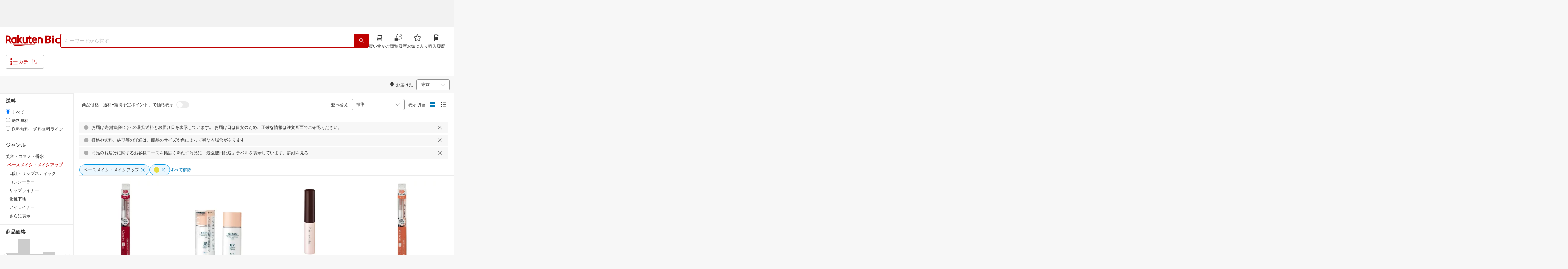

--- FILE ---
content_type: text/html; charset=utf-8
request_url: https://biccamera.rakuten.co.jp/search/mall/-/204233/tg1000874/
body_size: 34168
content:
<!DOCTYPE html><html style="-webkit-text-size-adjust:100%" lang="ja"><head><meta http-equiv="X-UA-Compatible" content="IE=edge"/><meta charSet="utf-8"/><meta name="viewport" content="width=device-width, initial-scale=1.0"/><link rel="shortcut icon" href="/com/assets/domain-resources/favicon.ico"/><link rel="stylesheet" type="text/css" href="/assets/app/pages/search/css/pc-ca8a3e8473ca2e3ab071.bundle.css"/><meta property="dui:trace" content="bbd8811e-1a32-4af3-8388-4e9f6b27a5da"/><title>楽天ビック｜ベースメイク・メイクアップ（カラーイエロー） の検索結果（32 件 1ページ目）通販</title><meta name="description" content="ベースメイク・メイクアップ（カラーイエロー）をお探しなら楽天ビック。人気商品やセール商品の口コミ・レビューやランキング情報もあります。商品選びにお悩みのお客様は、ビックカメラ店舗で商品を見比べて購入を検討できる、取り置き予約サービスもご用意しております。税込3,980円以上で送料無料！当日配達・翌日配達も承ります。ネットで設置工事までのお手続きも簡単にできて安心です。※一部地域・商品除く"/><meta name="keywords" content="ベースメイク・メイクアップ,カラーイエロー,美容・コスメ・香水,楽天ビック,楽天市場,ビックカメラ,家電量販店"/><meta name="robots" content="noodp"/><meta property="og:image" content="https://biccamera.rakuten.co.jp/c/img/common/ogp.png"/><meta property="dui:trace" content="bbd8811e-1a32-4af3-8388-4e9f6b27a5da"/><link rel="canonical" href="https://biccamera.rakuten.co.jp/search/mall/-/204233/tg1000874/"/><link rel="alternate" href="android-app://jp.co.rakuten.android/rakuten-ichiba-app/www.rakuten.co.jp/search?source=appindexing_search&amp;genreId=204233&amp;keyword="/><script src="https://r.r10s.jp/com/assets/javascript/jquery-3.7.1.min.js"></script></head><body style="margin:0" class=""><div id="root"><div class="dui-container header"><div class="biccameraHeader"><div id="wrapper" class=""><section><div><header class="globalHeaderv2 is-fixed dui-container biccameraHeader js-auto-parameter" data-dynamic="true" data-target-domain="biccamera" data-page-name="bic_com" data-area-name="header" data-count="false"><div class="globalHeaderv2__groupBanner"><script src="//jp.rakuten-static.com/1/grp/banner/js/create.js"></script><div id="mkdiv_header_pitari"></div></div><div class="globalHeaderv2__inner js-auto-parameter" data-dynamic="true" data-target-domain="www,affiliate,ichiba.faq,corp,privacy,biccamera.step" data-param-name="scid" data-page-name="bic_com" data-area-name="header" data-count="false"><div class="globalHeaderv2__upper"><ul class="globalHeaderv2__linkList js-globalUpperlink"></ul></div><div class="globalHeaderv2__middle"><div class="globalHeaderv2__middleInner"><div><div class="globalHeaderv2__logoGroup"><p class="globalHeaderv2__logo"><a href="https://biccamera.rakuten.co.jp/" data-link-name="logo">Rakuten Bic</a></p></div></div><div class="globalHeaderv2__search"><div class="globalHeaderv2__searchBody"><form action=""><input type="text" class="globalHeaderv2__searchInput" maxLength="2048" id="searchInput" name="" placeholder="キーワードから探す" autoComplete="off" aria-label="検索キーワード入力"/><button class="globalHeaderv2__searchBtn" aria-label="PC用検索ボタン" name="" type="submit" value=""><i class="rc-i-search"></i></button></form></div></div><div class="globalHeaderv2__nav"><ul class="globalHeaderv2__navList"><li class="globalHeaderv2__navItem js-link__cart"><a href="https://biccamera.step.rakuten.co.jp/step/cart"><span class="badge-num js-cart-num" style="display:none"></span><i class="rc-i-shopping-cart"></i><span>買い物かご</span></a></li><li class="globalHeaderv2__navItem globalHeaderv2__navItem--pc"><a href="https://ashiato.rakuten.co.jp/rms/ashiato/page"><i class="re-i-browsing-history-outlined"></i><span>閲覧履歴</span></a></li><li class="globalHeaderv2__navItem globalHeaderv2__navItem--pc"><a href="https://my.bookmark.rakuten.co.jp"><i class="rc-i-favorite"></i><span>お気に入り</span></a></li><li class="globalHeaderv2__navItem globalHeaderv2__navItem--pc js-link__buying"><a href="https://biccamera.rakuten.co.jp/mypage/list"><i class="rc-i-buying-history02"></i><span>購入履歴</span></a></li></ul></div></div></div><div class="globalHeaderv2__lower"><div class="globalHeaderv2__lowerInner"><div class="globalHeaderv2__hamburger"><a class="js-menuTrigger" href="javascript:void(0);"><i class="re-i-list-view-filled"></i><i class="re-i-menu"></i><span class="globalHeaderv2__hamburgerText globalHeaderv2__hamburgerText--pc">カテゴリ</span></a></div><div class="c-tagv2"><dl class="c-tagv2__body"><dd class="c-tagv2__content"><ul class="c-tagv2__list js-globalSearchtag"></ul></dd></dl></div><div class="globalHeaderv2__user js-userList__logout"><ul class="globalHeaderv2__userList"><li class="globalHeaderv2__userItem globalHeaderv2__userLogin js-link__login"><a href="https://login.account.rakuten.com/sso/authorize?client_id=rakuten_bic_web&amp;scope=openid&amp;response_type=code&amp;redirect_uri=https%3A%2F%2Fbiccamera.rakuten.co.jp%2F">ログイン</a></li><li class="globalHeaderv2__userItem"><span>/</span></li><li class="globalHeaderv2__userItem globalHeaderv2__userEntry js-link__register"><a href="https://login.account.rakuten.com/sso/register?client_id=rakuten_bic_web&amp;redirect_uri=https%3A%2F%2Fbiccamera.rakuten.co.jp%2F&amp;scope=openid&amp;response_type=code">楽天会員登録</a></li></ul></div><div class="globalHeaderv2__member"><ul class="globalHeaderv2__memberInner"><li class="globalHeaderv2__memberPoint"><div class="globalHeaderv2__memberPointContainer"><div class="globalHeaderv2__memberPointName"><div class="name js-memberInfo__nameFull"></div><span>さん</span></div><div class="globalHeaderv2__memberPointNum"><div class="point js-memberInfo__totalPoint"></div><span>ポイント</span></div></div><div class="globalHeaderv2__accountPopUp c-memberInfo"><div class="c-memberInfo__header"><div class="c-memberInfo__name"><a class="c-memberInfo__nameLink" href="https://my.rakuten.co.jp?scid=wi_grp_gmx_rbc_memberInfo_name_pc"><div class="c-memberInfo__nameFull js-memberInfo__nameFull"></div><div class="c-memberInfo__nameSuffix">さん</div><i class="c-memberInfo__arrow rc-i-arrow-right"></i></a><div class="c-memberInfo__rank"><div class="c-memberInfo__rankName js-memberInfo__rankName"></div></div></div></div><div class="c-memberInfo__pointSummary"><a class="c-memberInfo__point c-memberInfo__point--totalPoint" href="https://point.rakuten.co.jp?scid=wi_grp_gmx_rbc_memberInfo_totalPoint_pc"><div class="c-memberInfo__pointlabel c-textBold">利用可能ポイント</div><div class="c-memberInfo__pointAmount"><span class="c-memberInfo__pointAmountValue js-memberInfo__totalPoint"></span></div><i class="c-memberInfo__arrow rc-i-arrow-right"></i></a><div class="c-memberInfo__point c-memberInfo__point--limitedPoint"><div class="c-memberInfo__pointlabel">うち期間限定</div><div class="c-memberInfo__pointAmount"><span class="c-memberInfo__pointAmountValue js-memberInfo__limitedPoint"></span><div class="c-memberInfo__pointAmountSuffix"></div></div></div><div class="c-memberInfo__point c-memberInfo__point--futurePoint"><div class="c-memberInfo__pointlabel c-textBold">獲得予定ポイント</div><div class="c-memberInfo__pointAmount"><span class="c-memberInfo__pointAmountValue js-memberInfo__futurePoint"></span><div class="c-memberInfo__pointAmountSuffix"></div></div></div><div class="c-memberInfo__point c-memberInfo__point--cash"><div class="c-memberInfo__pointlabel c-textBold">楽天キャッシュ</div><div class="c-memberInfo__pointAmount"><span class="c-memberInfo__pointAmountValue js-memberInfo__cash"></span><div class="c-memberInfo__pointAmountSuffix"></div></div></div></div><ul class="c-memberInfo__linkList"><li class="c-memberInfo__linkItem"><a class="c-memberInfo__link" href="https://event.rakuten.co.jp/campaign/point-up/everyday/point/?scid=wi_grp_gmx_rbc_memberInfo_pointCheck_pc">楽天PointClubでお得な情報をチェック<i class="c-memberInfo__arrow rc-i-arrow-right"></i></a></li><li class="c-memberInfo__linkItem c-memberInfo__linkItem--spu"><a class="c-memberInfo__link" href="https://event.rakuten.co.jp/campaign/point-up/everyday/point/?scid=wi_grp_gmx_rbc_memberInfo_spu_pc"><img src="https://r.r10s.jp/com/js/c/ecm/svg/logo-spu.svg" alt=""/>について<i class="c-memberInfo__arrow rc-i-arrow-right"></i></a></li></ul><div class="c-memberInfo__logout js-link__logout"><a href="https://login.account.rakuten.com/sso/logout?r10_display_logout=true">ログアウト</a></div><div class="c-memberInfo__triangle"></div></div></li><li class="globalHeaderv2__memberRatio"></li></ul></div></div></div></div><div class="globalHeaderv2__overlay"></div><div id="categoryPopupPc"><div class="globalHeaderv2__menu"><p class="globalHeaderv2__menuCloseIcon"><a class="js-menuClose" href="javascript:void(0);"><i class="rc-i-cross"></i></a></p><div class="globalHeaderv2__menuTab"><div class="globalHeaderv2__menuTabInner"><div class="globalHeaderv2__menuTabItem">メニュー</div><div class="globalHeaderv2__menuTabItem">商品を探す</div></div></div><div class="globalHeaderv2__menuLink"><div class="globalHeaderv2__menuLinkInner globalHeaderv2__menuLinkInner--category"><div class="globalHeaderv2__menuLinkItem"><div class="globalHeaderv2__search"><div class="globalHeaderv2__searchBody"><form action=""><input type="text" class="globalHeaderv2__searchInput" id="modal-searchInput" name="" placeholder="キーワードから探す " autoComplete="off" aria-label="モーダル検索キーワード入力"/><button class="globalHeaderv2__searchBtn" aria-label="SP用検索ボタン" name="" type="submit" value=""><i class="rc-i-search"></i></button></form><a class="js-suggestClose">×</a></div></div><div class="c-tagv2"><dl class="c-tagv2__body"><dd class="c-tagv2__content"><ul class="c-tagv2__list js-globalSearchtag"></ul></dd></dl></div><div class="global__category"><p class="global__categoryTitle">商品カテゴリ</p><div class="global__categoryInner js-globalCategory"><div class="global__categoryList"><div class="global__categoryItem"></div><div class="global__categoryItem global__categoryItem--even"></div><div class="global__categoryItem"></div><div class="global__categoryItem global__categoryItem--even"></div><div class="global__categoryItem"></div><div class="global__categoryItem global__categoryItem--even"></div><div class="global__categoryItem"></div><div class="global__categoryItem global__categoryItem--even"></div><div class="global__categoryItem"></div><div class="global__categoryItem global__categoryItem--even"></div><div class="global__categoryItem"></div><div class="global__categoryItem global__categoryItem--even"></div><div class="global__categoryItem"></div><div class="global__categoryItem global__categoryItem--even"></div><div class="global__categoryItem"></div><div class="global__categoryItem global__categoryItem--even"></div><div class="global__categoryItem"></div><div class="global__categoryItem global__categoryItem--even"></div><div class="global__categoryItem"></div><div class="global__categoryItem global__categoryItem--even"></div><div class="global__categoryItem"></div><div class="global__categoryItem global__categoryItem--even"></div><div class="global__categoryItem"><a class="global__categoryParent" href="/search/mall/rb_greenlife/" data-link-name="category_saving_appliance"><img src="/c/images/common/category/saving_appliance.png" alt=""/><span>省エネ家電</span></a></div></div></div></div></div></div><div class="globalHeaderv2__menuLinkInner globalHeaderv2__menuLinkInner--menu"><div class="globalHeaderv2__menuLinkItem globalHeaderv2__menuLinkItem--flex"><div class="globalHeaderv2__menuUser"><ul class="globalHeaderv2__menuUserList js-menuUserList__logout"><li class="globalHeaderv2__menuUserItem globalHeaderv2__menuUserLogin js-link__login"><a href="https://login.account.rakuten.com/sso/authorize?client_id=rakuten_bic_web&amp;scope=openid&amp;response_type=code&amp;redirect_uri=https%3A%2F%2Fbiccamera.rakuten.co.jp%2F">ログイン<i class="rc-i-arrow-right"></i></a></li><li class="globalHeaderv2__menuUserItem globalHeaderv2__menuUserEntry js-link__register"><a class="entry" href="https://login.account.rakuten.com/sso/register?client_id=rakuten_bic_web&amp;redirect_uri=https%3A%2F%2Fbiccamera.rakuten.co.jp%2F&amp;scope=openid&amp;response_type=code">楽天会員登録</a></li></ul></div><div class="globalHeaderv2__menuMember"><div class="c-memberInfo"><div class="c-memberInfo__header"><div class="c-memberInfo__name"><a class="c-memberInfo__nameLink" href="https://my.rakuten.co.jp?scid=wi_grp_gmx_rbc_memberInfo_name_sp" rel="nofollow" target="_top"><div class="c-memberInfo__nameFull js-memberInfo__nameFull"></div><div class="c-memberInfo__nameSuffix">さん</div><i class="c-memberInfo__arrow rc-i-arrow-right"></i></a><div class="c-memberInfo__rank"><div class="c-memberInfo__rankName js-memberInfo__rankName"></div></div></div></div><div class="c-memberInfo__pointSummary"><a class="c-memberInfo__point c-memberInfo__point--totalPoint" href="https://point.rakuten.co.jp?scid=wi_grp_gmx_rbc_memberInfo_totalPoint_sp"><div class="c-memberInfo__pointlabel c-textBold">利用可能ポイント</div><div class="c-memberInfo__pointAmount"><span class="c-memberInfo__pointAmountValue js-memberInfo__totalPoint"></span></div><i class="c-memberInfo__arrow rc-i-arrow-right"></i></a><div class="c-memberInfo__point c-memberInfo__point--limitedPoint"><div class="c-memberInfo__pointlabel">うち期間限定</div><div class="c-memberInfo__pointAmount"><span class="c-memberInfo__pointAmountValue js-memberInfo__limitedPoint"></span><div class="c-memberInfo__pointAmountSuffix"></div></div></div><div class="c-memberInfo__point c-memberInfo__point--futurePoint"><div class="c-memberInfo__pointlabel c-textBold">獲得予定ポイント</div><div class="c-memberInfo__pointAmount"><span class="c-memberInfo__pointAmountValue js-memberInfo__futurePoint"></span><div class="c-memberInfo__pointAmountSuffix"></div></div></div><div class="c-memberInfo__point c-memberInfo__point--cash"><div class="c-memberInfo__pointlabel c-textBold">楽天キャッシュ</div><div class="c-memberInfo__pointAmount"><span class="c-memberInfo__pointAmountValue js-memberInfo__cash"></span><div class="c-memberInfo__pointAmountSuffix"></div></div></div></div><ul class="c-memberInfo__linkList"><li class="c-memberInfo__linkItem"><a class="c-memberInfo__link" href="https://event.rakuten.co.jp/campaign/point-up/everyday/point/?scid=wi_grp_gmx_rbc_memberInfo_pointCheck_sp">楽天PointClubでお得な情報をチェック<i class="c-memberInfo__arrow rc-i-arrow-right"></i></a></li><li class="c-memberInfo__linkItem c-memberInfo__linkItem--spu"><a class="c-memberInfo__link" href="https://event.rakuten.co.jp/campaign/point-up/everyday/point/?scid=wi_grp_gmx_rbc_memberInfo_spu_sp"><img src="https://r.r10s.jp/com/js/c/ecm/svg/logo-spu.svg" alt=""/>について<i class="c-memberInfo__arrow rc-i-arrow-right"></i></a></li></ul></div></div><ul class="globalHeaderv2__menuNav"><li class="globalHeaderv2__menuNavItem js-link__cart"><a href="https://biccamera.step.rakuten.co.jp/step/cart"><span class="badge-num js-cart-num" style="display:none">0</span><i class="rc-i-shopping-cart"></i><span>買い物かご</span></a><i class="rc-i-arrow-right"></i></li><li class="globalHeaderv2__menuNavItem"><a href="https://ashiato.rakuten.co.jp/rms/ashiato/page"><i class="re-i-browsing-history-outlined"></i><span>閲覧履歴</span></a><i class="rc-i-arrow-right"></i></li><li class="globalHeaderv2__menuNavItem"><a href="https://my.bookmark.rakuten.co.jp"><i class="rc-i-favorite"></i><span>お気に入り</span></a><i class="rc-i-arrow-right"></i></li><li class="globalHeaderv2__menuNavItem js-link__buying"><a href="https://biccamera.rakuten.co.jp/mypage/list"><i class="rc-i-buying-history02"></i><span>購入履歴</span></a><i class="rc-i-arrow-right"></i></li></ul><div class="globalHeaderv2__menuInfo"><div class="global__info js-globalInfo"><div class="global__infoInner"></div><div class="global__infoInner"></div><div class="global__infoInner"></div></div></div><div class="globalHeaderv2__article"><p class="globalHeaderv2__articleHead">新着記事<i class="rc-i-arrow-right"></i></p><div class="globalHeaderv2__articleInner"><div class="globalHeaderv2__articleList js-modalNewestArticle"></div></div></div><ul class="globalHeaderv2__menuMemberList js-menuMemberList__logout"><li class="globalHeaderv2__menuMemberItem js-link__logout"><a href="https://login.account.rakuten.com/sso/logout?r10_display_logout=true">ログアウト</a></li></ul></div></div></div></div></div><div class="globalHeaderv2__suggest" id="suggest"></div></header></div></section><script src="//r.r10s.jp/com/js/d/Rmodules/1.28/Rmodules-1.28.0.min.js"></script><script src="/c/src/min/js/env_check.js"></script></div></div><script id="bdg-point-display-settings" type="application/json">{"bdg-point-display":{"standalone":false,"apiKey":"0MuxjuV2ijHTiRehTKqmSPSlFFCm7FaB","breakdown":{"addenda":{"sections":{"SPU":{"annotation":{"label":"{{staticContent.SPU_EXPLANATION}}"}}},"footer":{"USER":{"logo":"{{staticContent.BOTTOM_BANNER}}","destination":"{{staticContent.BOTTOM_BANNER_LINK}}","footnotes":[{"content":"{{staticContent.DISC_NO_POINT_USAGE}}"},{"content":"{{staticContent.DISC_POINT_WILL_BE_LIMITED}}"},{"content":"{{staticContent.DISC_POINT_LIMITED}}"},{"content":"{{staticContent.POINT_LIMIT_EXPLANATION}}"},{"content":"{{staticContent.CARD_POINT_CALC_EXPLANATION}}"}]},"USER_MULTI_SKU":{"logo":"{{staticContent.BOTTOM_BANNER}}","destination":"{{staticContent.BOTTOM_BANNER_LINK}}","footnotes":[{"content":"{{staticContent.DISC_MULTI_SKU_ITEM_SELECTION}}"},{"content":"{{staticContent.DISC_NO_POINT_USAGE}}"},{"content":"{{staticContent.DISC_MULTI_SKU_POINT_WILL_BE_LIMITED}}"},{"content":"{{staticContent.DISC_MULTI_SKU_POINT_LIMIT_EXPLANATION}}"},{"content":"{{staticContent.CARD_POINT_CALC_EXPLANATION}}"}]},"ANONYMOUS":{"logo":"{{staticContent.BOTTOM_BANNER}}","destination":"{{staticContent.BOTTOM_BANNER_LINK}}","footnotes":[{"content":"{{staticContent.DISC_NO_USER}}"}]},"ANONYMOUS_MULTI_SKU":{"logo":"{{staticContent.BOTTOM_BANNER}}","destination":"{{staticContent.BOTTOM_BANNER_LINK}}","footnotes":[{"content":"{{staticContent.DISC_MULTI_SKU_ITEM_SELECTION}}"},{"content":"{{staticContent.DISC_NO_USER}}"}]}}}}}}</script><script type="text/template" data-component-template="bdg-point-display" data-name="point-breakdown"><div class="point-breakdown"><div class="close-button">✕</div><article class="content"><header><div class="title">獲得予定ポイント</div><div class="subtitle">合計<span class="points"> {{points}} pt</span></div></header><section class="sections">{{sections}}</section><footer><ol class="footnotes annotation">{{#list <li>{{content}}</li> footer.footnotes}}</ol><a href="{{footer.destination}}"><img class="logo" src="{{footer.logo}}" alt=""/></a></footer></article></div></script><script type="text/template" data-component-template="bdg-point-display" data-name="point-breakdown-loading" data-component="point-breakdown"><div class="loader"><div></div><div></div><div></div></div></script><script type="text/template" data-component-template="bdg-point-display" data-name="point-breakdown-error" data-component="point-breakdown"><div class="message"><h4>読み込みに失敗しました</h4><div class="content">ただいま、一時的に読み込みに時間がかかっています。時間をおいて再度お試しください。</div><div class="quit-button">OK</div></div></script><script type="text/template" data-component-template="bdg-point-display" data-name="point-breakdown-section" data-component="point-breakdown"><div class="section"><h3>{{logo}}<div class="title">{{caption}}</div>{{annotation}}</h3><div class="items">{{items}}</div></div></script><script type="text/template" data-component-template="bdg-point-display" data-name="point-breakdown-section-annotation" data-component="point-breakdown"><a href="{{destination}}" class="subtitle annotation"><img src="{{staticContent.QUESTION_MARK_ICON}}" alt=""/>{{label}}</a></script><script type="text/template" data-component-template="bdg-point-display" data-name="point-breakdown-group" data-component="point-breakdown"><div class="row"><div class="group">{{logo}}<span class="caption">{{caption}}</span><div class="items">{{items}}</div></div></div></script><script type="text/template" data-component-template="bdg-point-display" data-name="point-breakdown-item" data-component="point-breakdown"><div class="row"><div class="item">{{logo}}<span class="caption">{{caption}}</span>{{points}}<span class="description">{{description}}</span></div></div></script><script type="text/template" data-component-template="bdg-point-display" data-name="point-breakdown-item-points" data-component="point-breakdown"><span class="points subtitle">{{points}} pt</span></script><script type="text/template" data-component-template="bdg-point-display" data-name="point-breakdown-item-points-limit-almost-reached" data-component="point-breakdown"><span class="points subtitle footnote">{{points}} pt<sup>※1</sup></span></script><script type="text/template" data-component-template="bdg-point-display" data-name="point-breakdown-item-points-full" data-component="point-breakdown"><span class="points subtitle footnote">上限達成済み<sup>※2</sup></span></script><script type="text/template" data-component-template="bdg-point-display" data-name="point-breakdown-item-points-unqualified" data-component="point-breakdown"><span class="points subtitle">未エントリー</span></script><script type="text/template" data-component-template="bdg-point-display" data-name="point-breakdown-item-link" data-component="point-breakdown"><a class="link" href="{{destination}}">詳しくはこちら</a></script><script type="text/template" data-component-template="bdg-point-display" data-name="point-breakdown-logo" data-component="point-breakdown"><img src="{{source}}" alt=""/></script><script type="text/template" data-component-template="bdg-point-display" data-name="point-summary"><div class="bdg-point-display-summary point-summary"><img class="p-icon point-icon" src="https://r.r10s.jp/com/inc/home/20080930/ris/img/spux/icon_point.png" alt=""/><div class="total"><span>{{points}}</span>ポイント</div>{{multiplier}}{{multiplierUp}}{{rebate}}<div class="link breakdown-link">内訳を見る</div>{{annotations}}</div></script><script type="text/template" data-component-template="bdg-point-display" data-name="point-summary-with-range" data-component="point-summary"><div class="bdg-point-display-summary point-summary"><img class="p-icon point-icon" src="https://r.r10s.jp/com/inc/home/20080930/ris/img/spux/icon_point.png" alt=""/><div class="total"><span>{{points}}～{{maxPoints}}</span>ポイント</div>{{multiplier}}{{multiplierUp}}<div class="link breakdown-link"></div><div style="display:block">{{rebate}}</div>{{annotations}}</div></script><script type="text/template" data-component-template="bdg-point-display" data-name="point-summary-loading" data-component="point-summary"><div class="bdg-point-display-summary loading"><img class="p-icon point-icon" src="https://r.r10s.jp/com/inc/home/20080930/ris/img/spux/icon_point.png" alt=""/><div></div><div></div><div></div></div></script><script type="text/template" data-component-template="bdg-point-display" data-name="point-summary-error" data-component="point-summary"><div class="message error">ポイント情報の取得に失敗しました。獲得予定ポイントが正しく表示されなかったため、時間をおいて、再度お試しください。</div></script><script type="text/template" data-component-template="bdg-point-display" data-name="point-multiplier" data-component="point-summary"><ul class="campaign multiplier"><li>{{rate}}<!-- -->倍</li></ul></script><script type="text/template" data-component-template="bdg-point-display" data-name="point-multiplier-range" data-component="point-summary"><ul class="campaign multiplier"><li>{{rate}}～{{maxRate}}<!-- -->倍</li></ul></script><script type="text/template" data-component-template="bdg-point-display" data-name="point-multiplier-up" data-component="point-summary"><ul class="campaign multiplier-up"><li class="multiplier">{{rate}}<!-- -->倍</li><li>{{bonus}}<!-- -->倍UP</li></ul></script><script type="text/template" data-component-template="bdg-point-display" data-name="point-multiplier-up-range" data-component="point-summary"><ul class="campaign multiplier-up"><li class="multiplier">{{rate}}<!-- -->倍</li><li>{{bonus}}<!-- -->倍UP～<!-- -->{{maxRate}}<!-- -->倍+<!-- -->{{bonus}}<!-- -->倍UP</li></ul></script><script type="text/template" data-component-template="bdg-point-display" data-name="point-multiplier-up-zero-point-range" data-component="point-summary"><ul class="campaign multiplier-up"><li class="multiplier">{{rate}}<!-- -->倍～<!-- -->{{maxRate}}<!-- -->倍</li><li>{{bonus}}<!-- -->倍UP</li></ul></script><script type="text/template" data-component-template="bdg-point-display" data-name="point-multiplier-up-annotation" data-component="point-summary"><ul class="annotations">{{#list <li>ポイントアップ期間：<!-- -->{{endDate}}<!-- -->まで</li> distributions}}</ul></script><script type="text/template" data-component-template="bdg-point-display" data-name="point-rebate" data-component="point-summary"><ul class="campaign rebate"><li class="multiplier">{{rate}}<!-- -->倍</li><li>{{rebate}}<!-- -->ポイントバック</li></ul></script><script type="text/template" data-component-template="bdg-point-display" data-name="point-rebate-range" data-component="point-summary"><ul class="campaign rebate"><li class="multiplier">{{rate}}<!-- -->倍</li><li>{{rebate}}<!-- -->ポイントバック～<!-- -->{{maxRate}}<!-- -->倍+ <!-- -->{{rebate}}<!-- -->ポイントバック</li></ul></script><script type="text/template" data-component-template="bdg-point-display" data-name="point-rebate-zero-point-range" data-component="point-summary"><ul class="campaign rebate"><li class="multiplier">{{rate}}<!-- -->倍～<!-- -->{{maxRate}}<!-- -->倍</li><li>{{rebate}}<!-- -->ポイントバック</li></ul></script><script type="text/template" data-component-template="bdg-point-display" data-name="point-rebate-annotation" data-component="point-summary"><ul class="annotations">{{#list <li><span>スーパーDEAL +<!-- -->{{value}}<!-- -->%ポイントバック対象期間：</span><span>{{startDate}} ～ {{endDate}}</span></li> distributions}}</ul></script><script type="text/template" data-component-template="bdg-point-display" data-name="point-breakdown-with-range" data-component="point-breakdown"><div class="bdg-point-display-breakdown point-breakdown"><div class="close-button">✕</div><article class="content"><section class="sections">{{sections}}</section><footer><ol class="footnotes annotation">{{#list <li>{{content}}</li> footer.footnotes}}</ol><a href="{{footer.destination}}"><img class="logo" src="{{footer.logo}}" alt=""/></a></footer></article></div></script><link rel="stylesheet" type="text/css" href="https://r.r10s.jp/com/js/d/bdg/1.7/bdg.css"/><script src="https://r.r10s.jp/com/js/d/bdg/1.7/vendor-1.7.0.min.js"></script></div><div class="dui-container nav"><div class="dui-container infobar"><div class="dui-menu"><div class="breadcrumbClient"><div class="item breadcrumb-model breadcrumb -fluid" style="--navWidth:auto" data-comp-id-flat="breadcrumb"><nav class="breadcrumbs-container-wrapper--KiLsJ"><ul class="breadcrumbs-container--2qMEY breadcrumbs-container-overflow-scroll--Kwv88"><li class="breadcrumb-item--1KUNX"><a href="/search/mall/-/-/tg1000874/" class="breadcrumbs-name--1ahfw">すべてのジャンル</a><div class="breadcrumbs-icon--f9Uqi"><div class="icon--2QZm2 color-gray--2OAj4 common-chevron-right--yQPT4" style="font-size:12px"></div></div></li><li class="breadcrumb-item--1KUNX"><a href="/search/mall/-/100939/tg1000874/" class="breadcrumbs-name--1ahfw">美容・コスメ・香水</a><div class="breadcrumbs-icon--f9Uqi"><div class="icon--2QZm2 color-gray--2OAj4 common-chevron-right--yQPT4" style="font-size:12px"></div></div></li><li class="breadcrumb-item--1KUNX"><a href="/search/mall/-/204233/tg1000874/" class="breadcrumbs-name--1ahfw" aria-current="page">ベースメイク・メイクアップ</a></li></ul><ul class="breadcrumbs-container--2qMEY hidden-container--2M5n7" aria-hidden="true"><li class="breadcrumb-item--1KUNX"><a href="/search/mall/-/-/tg1000874/" class="breadcrumbs-name--1ahfw">すべてのジャンル</a><div class="breadcrumbs-icon--f9Uqi"><div class="icon--2QZm2 color-gray--2OAj4 common-chevron-right--yQPT4" style="font-size:12px"></div></div></li><li class="breadcrumb-item--1KUNX"><a href="/search/mall/-/100939/tg1000874/" class="breadcrumbs-name--1ahfw">美容・コスメ・香水</a><div class="breadcrumbs-icon--f9Uqi"><div class="icon--2QZm2 color-gray--2OAj4 common-chevron-right--yQPT4" style="font-size:12px"></div></div></li><li class="breadcrumb-item--1KUNX"><a href="/search/mall/-/204233/tg1000874/" class="breadcrumbs-name--1ahfw" aria-current="page">ベースメイク・メイクアップ</a></li></ul></nav><div class="divider "><div class="icon--2QZm2 color-gray--2OAj4 common-chevron-right--yQPT4" style="font-size:12px"></div></div><span><span class="text-container--2tSUW default-size--1kRiQ default-color--2fMVe" style="white-space:nowrap">検索結果</span></span><span><span class="text-container--2tSUW default-size--1kRiQ default-color--2fMVe" style="white-space:nowrap">1〜32件 （32件）</span></span><script type="application/ld+json">{"@context":"http://schema.org","@type":"WebPage","breadcrumb":{"@type":"BreadcrumbList","itemListElement":[{"@type":"ListItem","position":1,"item":{"@id":"/search/mall/-/-/tg1000874/","name":"すべてのジャンル"}},{"@type":"ListItem","position":2,"item":{"@id":"/search/mall/-/100939/tg1000874/","name":"美容・コスメ・香水"}}]}}</script></div></div><div class="navShipping"><div class="dui-menu _rightfloated prefecturefilter"><span class="item"><i class="dui-icon -location"></i>お届け先</span><div class="item"><form class="dui-form japan" method="get" action="/search/mall"><input type="hidden" name="g" value="204233"/><input type="hidden" name="s" value="1"/><input type="hidden" name="tg" value="1000874"/><input type="hidden" name="set" value="pref"/><div class="inlinefields"><div class="field"><div class="container--3jeM2"><select class="select--3dzR5 size-s--3zCUs border-radius-all--2LwW9" style="padding-left:" name="pref"><optgroup label="北海道"><option value="hokkaido" aria-label="北海道">北海道</option></optgroup><optgroup label="東北"><option value="aomori" aria-label="青森">青森</option><option value="iwate" aria-label="岩手">岩手</option><option value="miyagi" aria-label="宮城">宮城</option><option value="akita" aria-label="秋田">秋田</option><option value="yamagata" aria-label="山形">山形</option><option value="fukushima" aria-label="福島">福島</option></optgroup><optgroup label="甲信越"><option value="niigata" aria-label="新潟">新潟</option><option value="nagano" aria-label="長野">長野</option><option value="yamanashi" aria-label="山梨">山梨</option></optgroup><optgroup label="関東"><option selected="" value="tokyo" aria-label="東京">東京</option><option value="kanagawa" aria-label="神奈川">神奈川</option><option value="saitama" aria-label="埼玉">埼玉</option><option value="chiba" aria-label="千葉">千葉</option><option value="ibaraki" aria-label="茨城">茨城</option><option value="tochigi" aria-label="栃木">栃木</option><option value="gunma" aria-label="群馬">群馬</option></optgroup><optgroup label="北陸"><option value="toyama" aria-label="富山">富山</option><option value="ishikawa" aria-label="石川">石川</option><option value="fukui" aria-label="福井">福井</option></optgroup><optgroup label="東海"><option value="aichi" aria-label="愛知">愛知</option><option value="gifu" aria-label="岐阜">岐阜</option><option value="shizuoka" aria-label="静岡">静岡</option><option value="mie" aria-label="三重">三重</option></optgroup><optgroup label="関西"><option value="osaka" aria-label="大阪">大阪</option><option value="hyogo" aria-label="兵庫">兵庫</option><option value="kyoto" aria-label="京都">京都</option><option value="shiga" aria-label="滋賀">滋賀</option><option value="nara" aria-label="奈良">奈良</option><option value="wakayama" aria-label="和歌山">和歌山</option></optgroup><optgroup label="中国"><option value="tottori" aria-label="鳥取">鳥取</option><option value="shimane" aria-label="島根">島根</option><option value="okayama" aria-label="岡山">岡山</option><option value="hiroshima" aria-label="広島">広島</option><option value="yamaguchi" aria-label="山口">山口</option></optgroup><optgroup label="四国"><option value="tokushima" aria-label="徳島">徳島</option><option value="kagawa" aria-label="香川">香川</option><option value="ehime" aria-label="愛媛">愛媛</option><option value="kochi" aria-label="高知">高知</option></optgroup><optgroup label="九州"><option value="fukuoka" aria-label="福岡">福岡</option><option value="saga" aria-label="佐賀">佐賀</option><option value="miyazaki" aria-label="宮崎">宮崎</option><option value="nagasaki" aria-label="長崎">長崎</option><option value="oita" aria-label="大分">大分</option><option value="kumamoto" aria-label="熊本">熊本</option><option value="kagoshima" aria-label="鹿児島">鹿児島</option></optgroup><optgroup label="沖縄"><option value="okinawa" aria-label="沖縄">沖縄</option></optgroup></select><div class="icon--3eVQK"><div class="icon--2QZm2 size-m--3Rirc color-gray--2OAj4 common-chevron-down--2Nuzd"></div></div></div></div><div class="field" style="display:none"><button class="dui-button" type="submit"><i class="dui-icon -search"></i>検索</button></div><noscript><div class="field"><button class="dui-button" type="submit"><i class="dui-icon -search"></i>検索</button></div></noscript></div></form></div></div></div></div></div></div><div class="dui-container main"><div class="dui-container aside"><div class="filtersContainer sidebar"><div class="dui-menu -vertical -divided"><div class="item"></div><div class="item"><div class="dui-container single-choice-radio-filter" data-track-filters="" data-comp-id-flat="left_navi-shipping_cost_filter"><div class="dui-filter-menu"><div class="header">送料</div><div class="content"><form class="dui-form" method="get" action="/search/mall"><input type="hidden" name="g" value="204233"/><input type="hidden" name="p" value="0"/><input type="hidden" name="s" value="1"/><input type="hidden" name="tg" value="1000874"/><input type="submit" role="button" aria-label="submit" style="display:none"/><div class="groupedfields"><div class="dui-list field -active"><label class="item"><input type="radio" role="radio" aria-label="すべて" name="filter" checked=""/><span>すべて</span></label></div><div class="dui-list field"><label class="item"><input type="radio" role="radio" aria-label="送料無料" name="filter" value="fs"/><span>送料無料</span></label></div><div class="dui-list field"><label class="item"><input type="radio" role="radio" aria-label="送料無料 + 送料無料ライン" name="filter" value="fs-fsl"/><span>送料無料 + 送料無料ライン</span></label></div></div></form></div></div></div></div><div class="item"><div class="dui-container genrefilter" data-track-genre_filter:ids="[100939,204233,216600,405348,503106,405258,216559,216539,216579,216620]" data-track-genre_filter="204233" data-comp-id-flat="left_navi-genre_filter"><div class="dui-filter-menu"><div class="header" title="ジャンル"><span class="_ellipsis">ジャンル</span></div><div class="content"><div class="dui-list"><a class="item" href="/search/mall/-/100939/tg1000874/">美容・コスメ・香水</a><div class="item"><div class="dui-list"><span class="item -active _ellipsis" title="ベースメイク・メイクアップ">ベースメイク・メイクアップ</span><div class="item"><div class="dui-list"><a href="/search/mall/-/216600/tg1000874/" class="item" title="口紅・リップスティック"><div class="_ellipsis">口紅・リップスティック</div></a><div class="dui-list -child"></div><a href="/search/mall/-/405348/tg1000874/" class="item" title="コンシーラー"><div class="_ellipsis">コンシーラー</div></a><div class="dui-list -child"></div><a href="/search/mall/-/503106/tg1000874/" class="item" title="リップライナー"><div class="_ellipsis">リップライナー</div></a><div class="dui-list -child"></div><a href="/search/mall/-/405258/tg1000874/" class="item" title="化粧下地"><div class="_ellipsis">化粧下地</div></a><div class="dui-list -child"></div><a href="/search/mall/-/216559/tg1000874/" class="item" title="アイライナー"><div class="_ellipsis">アイライナー</div></a><div class="dui-list -child"></div><a href="/search/mall/-/216539/tg1000874/" class="item toggle" title="アイシャドウ" style="display:none"><div class="_ellipsis">アイシャドウ</div></a><div class="dui-list -child"></div><a href="/search/mall/-/216579/tg1000874/" class="item toggle" title="マスカラ" style="display:none"><div class="_ellipsis">マスカラ</div></a><div class="dui-list -child"></div><a href="/search/mall/-/216620/tg1000874/" class="item toggle" title="リップグロス" style="display:none"><div class="_ellipsis">リップグロス</div></a><div class="dui-list -child"></div><div class="extra content"><span class="toggle _link more" role="button" tabindex="0">さらに表示</span></div></div></div></div></div></div></div></div></div></div><div class="item"><div class="dui-container pricefilter" data-comp-id-flat="left_navi-price_filter"><div class="dui-filter-menu"><div class="header" title="商品価格"><span>商品価格</span></div><div class="content"><div class="price histogram fixed" role="presentation"><div class="histogram bar" style="width:20%" data-text="360&lt;small&gt;円&lt;/small&gt;" data-idx="0" data-count="4件" data-from="360" data-to="639" role="button" tabindex="0"><div data-count="4" style="height:21.052631578947366%"></div></div><div class="histogram bar" style="width:20%" data-text="640&lt;small&gt;円&lt;/small&gt;" data-idx="1" data-count="19件" data-from="640" data-to="999" role="button" tabindex="0"><div data-count="19" style="height:100%"></div></div><div class="histogram bar" style="width:20%" data-text="1,000&lt;small&gt;円&lt;/small&gt;" data-idx="2" data-count="3件" data-from="1000" data-to="1439" role="button" tabindex="0"><div data-count="3" style="height:15.789473684210526%"></div></div><div class="histogram bar" style="width:20%" data-text="1,440&lt;small&gt;円&lt;/small&gt;" data-idx="3" data-count="5件" data-from="1440" data-to="2559" role="button" tabindex="0"><div data-count="5" style="height:26.31578947368421%"></div></div><div class="histogram bar" style="width:20%" data-text="2,560&lt;small&gt;円&lt;/small&gt;" data-idx="4" data-count="1件" data-from="2560" role="button" tabindex="0"><div data-count="1" style="height:5.263157894736842%"></div></div><a class="dui-button -pointing" style="display:none"><div class="price"></div><span class="count"></span></a></div><div class="sliderCtrlContainer"><div class="sliderCtrlBar"><div class="slider hover"></div><div class="slider control left" role="slider" tabindex="0" aria-valuenow="0" aria-label="Decrease price range"></div><div class="slider control right" role="slider" tabindex="0" aria-valuenow="0" aria-label="Increase price range"></div></div></div><form id="price-filter" class="dui-form" action="/search/mall"><input type="hidden" name="g" value="204233"/><input type="hidden" name="p" value="0"/><input type="hidden" name="s" value="1"/><input type="hidden" name="tg" value="1000874"/><div class="inlinefields -fluid"><div class="field"><input type="number" value="" autoComplete="off" class="price input" name="min" id="min-price-filter" aria-label="min price filter" placeholder="円" maxLength="9"/></div><div class="field separator">~</div><div class="field"><input type="number" value="" autoComplete="off" class="price input" name="max" id="max-price-filter" aria-label="max price filter" placeholder="円" maxLength="9"/></div></div><button class="dui-button -fluid" type="submit"><i class="dui-icon -search"></i>検索</button></form></div></div></div></div><div class="item"></div><div class="item"></div><div class="item"></div><div class="item"><div class="dui-container optionfilter" data-comp-id-flat="left_navi-tag_filter_1000111"><div class="dui-container colorfilter"><div class="dui-filter-menu"><div class="header" title="カラー"><span class="_ellipsis">カラー</span></div><div class="content"><div class="dui-color-filter"><a class="dui-color" style="background-color:#ffb1bf" href="/search/mall/-/204233/tg1000874-tg1000876/" title="ピンク" aria-label="ピンク"></a><a class="dui-color" style="background-color:#d62525" href="/search/mall/-/204233/tg1000874-tg1000877/" title="レッド" aria-label="レッド"></a><a class="dui-color" style="background-color:#f49000" href="/search/mall/-/204233/tg1000874-tg1000875/" title="オレンジ" aria-label="オレンジ"></a><a class="dui-color -active" style="background-color:#e7dd40" href="/search/mall/-/204233/" title="イエロー" aria-label="イエロー"></a><a class="dui-color" style="background-color:#04a3d7" href="/search/mall/-/204233/tg1000874-tg1000885/" title="ブルー" aria-label="ブルー"></a><a class="dui-color -clear" href="/search/mall/-/204233/tg1000874-tg1016062/" title="透明">✔</a><a class="dui-color -multi-color" href="/search/mall/-/204233/tg1000874-tg1000887/" title="マルチカラー">✔</a></div></div></div></div></div></div><div class="item"><div class="dui-container optionfilter" data-comp-id-flat="left_navi-tag_filter_1000094"><div class="dui-filter-menu -closed"><div class="header -clickable" title="ブランド" role="button" tabindex="0"><div class="dui-icon"><div class="icon--2QZm2 size-m--3Rirc color-gray--2OAj4 common-chevron-down--2Nuzd"></div></div><div class="_ellipsis">ブランド</div></div><div class="content"><div class="dui-list"><a href="/search/mall/-/204233/tg1000744-tg1000874/" class="item" title="20件">カネボウ</a><a href="/search/mall/-/204233/tg1000874-tg1002786/" class="item" title="3件">ロレアル パリ</a><a href="/search/mall/-/204233/tg1000874-tg1002837/" class="item" title="1件">花王</a><a href="/search/mall/-/204233/tg1000874-tg1003115/" class="item" title="1件">ちふれ</a><a href="/search/mall/-/204233/tg1000874-tg1003247/" class="item" title="1件">アヴァンセ</a></div></div></div></div></div><div class="item"><div class="dui-container optionfilter" data-comp-id-flat="left_navi-tag_filter_1000128"><div class="dui-filter-menu -closed"><div class="header -clickable" title="肌質" role="button" tabindex="0"><div class="dui-icon"><div class="icon--2QZm2 size-m--3Rirc color-gray--2OAj4 common-chevron-down--2Nuzd"></div></div><div class="_ellipsis">肌質</div></div><div class="content"><div class="dui-list"><a href="/search/mall/-/204233/tg1000874-tg1001296/" class="item" title="9件">乾燥肌</a><a href="/search/mall/-/204233/tg1000874-tg1001298/" class="item" title="2件">オイリー肌</a><a href="/search/mall/-/204233/tg1000874-tg1001297/" class="item" title="2件">敏感肌</a></div></div></div></div></div><div class="item"><div class="dui-container optionfilter" data-comp-id-flat="left_navi-tag_filter_1001285"><div class="dui-filter-menu -opened"><div class="header -clickable" title="シリーズ" role="button" tabindex="0"><div class="dui-icon"><div class="icon--2QZm2 size-m--3Rirc color-gray--2OAj4 common-chevron-down--2Nuzd"></div></div><div class="_ellipsis">シリーズ</div></div><div class="content"><div class="dui-list"><a href="/search/mall/-/204233/tg1000874-tg1037733/" class="item" title="19件">メディア（カネボウ）</a></div></div></div></div></div><div class="item"><div class="dui-container shippingfilter"><div><div class="dui-filter-menu japan"><div class="content"><form class="dui-form japan" method="get" action="/search/mall"><input type="hidden" name="g" value="204233"/><input type="hidden" name="s" value="1"/><input type="hidden" name="tg" value="1000874"/><input type="hidden" name="set" value="pref"/><div class="groupedfields"><label>お届け先</label><div class="field"><div class="container--3jeM2 block--1we46"><select class="select--3dzR5 size-s--3zCUs border-radius-all--2LwW9" style="padding-left:" name="pref"><optgroup label="北海道"><option value="hokkaido" aria-label="北海道">北海道</option></optgroup><optgroup label="東北"><option value="aomori" aria-label="青森">青森</option><option value="iwate" aria-label="岩手">岩手</option><option value="miyagi" aria-label="宮城">宮城</option><option value="akita" aria-label="秋田">秋田</option><option value="yamagata" aria-label="山形">山形</option><option value="fukushima" aria-label="福島">福島</option></optgroup><optgroup label="甲信越"><option value="niigata" aria-label="新潟">新潟</option><option value="nagano" aria-label="長野">長野</option><option value="yamanashi" aria-label="山梨">山梨</option></optgroup><optgroup label="関東"><option selected="" value="tokyo" aria-label="東京">東京</option><option value="kanagawa" aria-label="神奈川">神奈川</option><option value="saitama" aria-label="埼玉">埼玉</option><option value="chiba" aria-label="千葉">千葉</option><option value="ibaraki" aria-label="茨城">茨城</option><option value="tochigi" aria-label="栃木">栃木</option><option value="gunma" aria-label="群馬">群馬</option></optgroup><optgroup label="北陸"><option value="toyama" aria-label="富山">富山</option><option value="ishikawa" aria-label="石川">石川</option><option value="fukui" aria-label="福井">福井</option></optgroup><optgroup label="東海"><option value="aichi" aria-label="愛知">愛知</option><option value="gifu" aria-label="岐阜">岐阜</option><option value="shizuoka" aria-label="静岡">静岡</option><option value="mie" aria-label="三重">三重</option></optgroup><optgroup label="関西"><option value="osaka" aria-label="大阪">大阪</option><option value="hyogo" aria-label="兵庫">兵庫</option><option value="kyoto" aria-label="京都">京都</option><option value="shiga" aria-label="滋賀">滋賀</option><option value="nara" aria-label="奈良">奈良</option><option value="wakayama" aria-label="和歌山">和歌山</option></optgroup><optgroup label="中国"><option value="tottori" aria-label="鳥取">鳥取</option><option value="shimane" aria-label="島根">島根</option><option value="okayama" aria-label="岡山">岡山</option><option value="hiroshima" aria-label="広島">広島</option><option value="yamaguchi" aria-label="山口">山口</option></optgroup><optgroup label="四国"><option value="tokushima" aria-label="徳島">徳島</option><option value="kagawa" aria-label="香川">香川</option><option value="ehime" aria-label="愛媛">愛媛</option><option value="kochi" aria-label="高知">高知</option></optgroup><optgroup label="九州"><option value="fukuoka" aria-label="福岡">福岡</option><option value="saga" aria-label="佐賀">佐賀</option><option value="miyazaki" aria-label="宮崎">宮崎</option><option value="nagasaki" aria-label="長崎">長崎</option><option value="oita" aria-label="大分">大分</option><option value="kumamoto" aria-label="熊本">熊本</option><option value="kagoshima" aria-label="鹿児島">鹿児島</option></optgroup><optgroup label="沖縄"><option value="okinawa" aria-label="沖縄">沖縄</option></optgroup></select><div class="icon--3eVQK"><div class="icon--2QZm2 size-m--3Rirc color-gray--2OAj4 common-chevron-down--2Nuzd"></div></div></div></div></div><button class="dui-button -fluid" type="submit" style="display:none"><i class="dui-icon -search"></i>検索</button><noscript><button class="dui-button -fluid" type="submit"><i class="dui-icon -search"></i>検索</button></noscript></form></div></div></div></div><div class="dui-container single-choice-radio-filter sub-component" data-track-filters="" data-comp-id-flat="left_navi-delivery_date_filter"><div class="dui-filter-menu"><label class="grouped-fields-label">お届け日</label><div class="content"><form class="dui-form" method="get" action="/search/mall"><input type="hidden" name="g" value="204233"/><input type="hidden" name="p" value="0"/><input type="hidden" name="s" value="1"/><input type="hidden" name="tg" value="1000874"/><input type="submit" role="button" aria-label="submit" style="display:none"/><div class="groupedfields"><div class="dui-list field -active"><label class="item"><input type="radio" role="radio" aria-label="すべて" name="filter" checked=""/><span>すべて</span></label></div><div class="dui-list field"><label class="item"><input type="radio" role="radio" aria-label="翌日届く" name="filter" value="ndd"/><span>翌日届く</span></label></div><div class="dui-list field"><label class="item"><input type="radio" role="radio" aria-label="翌々日までに届く" name="filter" value="nndd"/><span>翌々日までに届く</span></label></div></div></form></div></div></div><div class="spacer--3J57F flex-row-space-between--3iN2o padding-top-none--2cM0K padding-left-medium--1sNr8 padding-right-medium--3XQBT padding-bottom-small--UuLKJ"><div class="spacer--3J57F inline--5dW0H padding-all-none--1xBJr gap-xxsmall--2haGx" style="width:123px;box-sizing:border-box;flex-shrink:0"><span style="cursor:pointer" role="button" tabindex="0" data-track-dcp_filter="false" data-comp-id-flat="left_navi-dcp_filter"><h4 class="text-container--2tSUW size-h4--11lvm heading--b2lL- style-bold--1IVlx default-color--2fMVe">最強翌日配送 対象商品</h4></span><div style="display:inline"><span class="reference--4whr_" tabindex="0" role="button"><div class="spacer--3J57F padding-all-none--1xBJr margin-left-xxsmall--2x_F- vertical-align-bottom--1ZCca"><div class="icon--2QZm2 size-m--3Rirc color-gray-dark--2BGIw common-info--3CZUJ"></div></div></span><div style="position:absolute;left:0;top:0" class="popover-container--2AGxB size-m--3xd_q default-padding--G6DNf default--1WlHj bottom--BdH9s" role="dialog"><div class="title--YwZbp left--3ONf7"><span class="text-container--2tSUW size-body-3-low--3HhfO style-bold--1IVlx default-color--2fMVe">最強翌日配送とは</span></div><div class="content--16uqH"><div class="spacer--3J57F padding-all-none--1xBJr" style="width:168px;box-sizing:border-box;flex-shrink:0"><span class="text-container--2tSUW size-body-4-low--3P9Zz default-color--2fMVe">送料・お届け日の分かりやすさなど、お届けに関するお客様ニーズを幅広く満たす商品が対象となるサービスです。</span></div></div><div class="arrow--3tC6p arrow-bottom--7xs2e" style="position:absolute"></div></div></div></div><span class="container--1jNXN default--2pz6o size-s--1RqgG left--3a2Px no-padding--1ZLh-"><input type="checkbox" class="control--FQ2nD" role="switch" aria-checked="false" aria-readonly="false" autoComplete="off"/></span></div></div><div class="item"><div class="dui-container reviewfilter" data-comp-id-flat="left_navi-review_score_filter"><div class="dui-filter-menu"><div class="header" title="レビュー"><span class="_ellipsis">レビュー</span></div><div class="content"><div class="dui-list"><a href="/search/mall/-/204233/tg1000874/?review=4.5" class="item" data-track-score="4.5"><div class="dui-rating-filter _link"><span class="dui-rating -full"><i class="dui-icon -rating"></i><i class="dui-icon -halfrating"></i></span><span class="dui-rating -full"><i class="dui-icon -rating"></i><i class="dui-icon -halfrating"></i></span><span class="dui-rating -full"><i class="dui-icon -rating"></i><i class="dui-icon -halfrating"></i></span><span class="dui-rating -full"><i class="dui-icon -rating"></i><i class="dui-icon -halfrating"></i></span><span class="dui-rating -half"><i class="dui-icon -rating"></i><i class="dui-icon -halfrating"></i></span><span class="legend">4.5 〜</span></div></a><a href="/search/mall/-/204233/tg1000874/?review=4" class="item" data-track-score="4.0"><div class="dui-rating-filter _link"><span class="dui-rating -full"><i class="dui-icon -rating"></i><i class="dui-icon -halfrating"></i></span><span class="dui-rating -full"><i class="dui-icon -rating"></i><i class="dui-icon -halfrating"></i></span><span class="dui-rating -full"><i class="dui-icon -rating"></i><i class="dui-icon -halfrating"></i></span><span class="dui-rating -full"><i class="dui-icon -rating"></i><i class="dui-icon -halfrating"></i></span><span class="dui-rating"><i class="dui-icon -rating"></i><i class="dui-icon -halfrating"></i></span><span class="legend">4.0 〜</span></div></a><a href="/search/mall/-/204233/tg1000874/?review=3.5" class="item" data-track-score="3.5"><div class="dui-rating-filter _link"><span class="dui-rating -full"><i class="dui-icon -rating"></i><i class="dui-icon -halfrating"></i></span><span class="dui-rating -full"><i class="dui-icon -rating"></i><i class="dui-icon -halfrating"></i></span><span class="dui-rating -full"><i class="dui-icon -rating"></i><i class="dui-icon -halfrating"></i></span><span class="dui-rating -half"><i class="dui-icon -rating"></i><i class="dui-icon -halfrating"></i></span><span class="dui-rating"><i class="dui-icon -rating"></i><i class="dui-icon -halfrating"></i></span><span class="legend">3.5 〜</span></div></a></div></div></div></div></div><div class="item"><div class="dui-container bestservicefilter"><div class="dui-filter-menu"><div class="header" title="その他の条件"><span class="_ellipsis">その他の条件</span></div><div class="content"><form class="dui-form" method="get" action="/search/mall"><input type="hidden" name="g" value="204233"/><input type="hidden" name="s" value="1"/><input type="hidden" name="tg" value="1000874"/><div class="groupedfields"><div class="field" data-comp-id-flat="left_navi-super_deal_filter"><label><input type="checkbox" name="f" value="13" aria-label="スーパーDEAL対象"/>
<!-- -->スーパーDEAL対象</label></div><div class="field" data-comp-id-flat="left_navi-out_of_stock_filter"><label><input type="checkbox" name="f" value="0" aria-label="売り切れを含む"/>
<!-- -->売り切れを含む</label></div></div><button class="dui-button -fluid" type="submit" style="display:none"><i class="dui-icon -search"></i>検索</button><noscript><button class="dui-button -fluid" type="submit"><i class="dui-icon -search"></i>検索</button></noscript></form></div></div></div></div><div class="item"><div class="dui-container giftfilter" data-track-gift_filter="[]" data-comp-id-flat="left_navi-gift_filter"><div class="dui-filter-menu -closed"><div class="header" role="presentation"><div class="dui-icon"><div class="icon--2QZm2 common-chevron-down--2Nuzd"></div></div><span class="_ellipsis">ギフト</span></div><div class="content"><form class="dui-form" method="get" action="/search/mall"><input type="hidden" name="g" value="204233"/><input type="hidden" name="s" value="1"/><input type="hidden" name="tg" value="1000874"/><div class="groupedfields"><label>ラッピング</label><div class="field"><label><input type="checkbox" name="gift" value="20" aria-label="デザインおまかせ"/>デザインおまかせ</label></div><div class="field"><label><input type="checkbox" name="gift" value="21" aria-label="デザイン選択OK"/>デザイン選択OK</label></div></div><button class="dui-button -fluid" type="submit" style="display:none"><i class="dui-icon -search"></i>検索</button><noscript><button class="dui-button -fluid" type="submit"><i class="dui-icon -search"></i>検索</button></noscript></form></div></div></div></div><div class="item"><div class="dui-container advancedfilter" data-track-advanced_filter:and_or="and" data-comp-id-flat="left_navi-advanced_filter"><div class="dui-filter-menu -opened"><div class="header" title="詳細検索"><span class="_ellipsis">詳細検索</span></div><div class="content"><form class="dui-form" method="get" action="/search/mall"><input type="hidden" name="g" value="204233"/><input type="hidden" name="s" value="1"/><input type="hidden" name="tg" value="1000874"/><div class="field"><input type="text" name="sitem" aria-label="キーワード"/></div><div class="inlinefields"><div class="field"><label><input type="radio" name="st" value="A" class="hidden" aria-label="すべて" checked=""/>すべて</label></div><div class="field"><label><input type="radio" name="st" value="O" class="hidden" aria-label="いずれか"/>いずれか</label></div></div><div class="groupedfields"><div class="field"><label><input type="checkbox" name="sf" value="1" aria-label="商品名のみで検索する"/>商品名のみで検索する</label></div></div><div class="field"><label>除外キーワード</label><input type="text" name="nitem" aria-label="除外キーワード"/></div><button class="dui-button -fluid" type="submit"><i class="dui-icon -search"></i>検索</button></form></div></div></div></div></div></div></div><div class="dui-container content"><div class="dui-container infobar"><div class="dui-menu"><div class="displayOptions"><div class="item displayoptions"><div class="dui-menu"><form class="final-price-form--3Ko_l" method="get" action="/search/mall"><input type="hidden" name="g" value="204233"/><input type="hidden" name="p" value="1"/><input type="hidden" name="s" value="1"/><input type="hidden" name="tg" value="1000874"/><input type="hidden" name="set" value="priceDisplay"/><input type="hidden" name="_mp" value="{&quot;display_options:price&quot;:0,&quot;pricedisplay&quot;:2}"/><label class="final-price-label--jzBLS" for="pd">「商品価格＋送料−獲得予定ポイント」で価格表示</label><span class="container--1jNXN default--2pz6o size-m--1A_2T left--3a2Px disabled--3KLnW no-padding--1ZLh-"><input type="checkbox" class="control--FQ2nD" role="switch" name="pd" disabled="" value="2" aria-disabled="true" aria-readonly="false" autoComplete="off"/></span></form></div><div class="dui-menu _rightfloated"><span class="item">並べ替え</span><div class="item"><form autoComplete="off"><div class="dui-form"><div class="field"><div class="container--3jeM2"><select class="select--3dzR5 size-s--3zCUs border-radius-all--2LwW9" style="padding-left:"><option value="/search/mall/-/204233/tg1000874/" aria-label="標準">標準</option><option value="/search/mall/-/204233/tg1000874/?s=11" aria-label="安い順(価格＋送料)">安い順(価格＋送料)</option><option value="/search/mall/-/204233/tg1000874/?s=12" aria-label="高い順(価格＋送料)">高い順(価格＋送料)</option><option value="/search/mall/-/204233/tg1000874/?s=2" aria-label="安い順(価格)">安い順(価格)</option><option value="/search/mall/-/204233/tg1000874/?s=3" aria-label="高い順(価格)">高い順(価格)</option><option value="/search/mall/-/204233/tg1000874/?s=4" aria-label="新着順">新着順</option><option value="/search/mall/-/204233/tg1000874/?s=5" aria-label="レビュー件数順">レビュー件数順</option><option value="/search/mall/-/204233/tg1000874/?s=6" aria-label="レビュー評価順">レビュー評価順</option></select><div class="icon--3eVQK"><div class="icon--2QZm2 size-m--3Rirc color-gray--2OAj4 common-chevron-down--2Nuzd"></div></div></div></div></div></form></div><span class="item">表示切替</span><span class="item viewtype -active"><i class="dui-icon -gridview -huge" title="画像"></i></span><a class="item viewtype" href="/search/mall/-/204233/tg1000874/?set=view&amp;v=2"><i class="dui-icon -listview -huge" title="詳細"></i></a></div></div></div></div></div><div class="alert"><div class="spacer--3J57F full-width--2Ybxj padding-top-medium--2u2tL"><div class="dui-container alert"><div class="spacer--3J57F full-width--2Ybxj padding-bottom-xxsmall--XwfNs"><div data-comp-id-flat="message-2004"><div><div role="alert" class="container--3IFhG container-info-sub--1KsOJ"><div class="details--1ltro with-action--3NqNf"><div class="icon--2QZm2 size-s--19F4P color-black-30--10k59 common-info-filled--1yUUe"></div><div class="text-wrapper--D16co"><div class="content--2z7Tm"><p class="wrapped-content--2qgOQ">お届け先(離島除く)への最安送料とお届け日を表示しています。
お届け日は目安のため、正確な情報は注文画面でご確認ください。</p></div></div></div><button class="close-button--3y2cC" type="button" aria-label="閉じるボタン"><div class="icon--2QZm2 size-xl--3DdT5 color-gray-dark--2BGIw common-close-button--3N8Ga"></div></button></div></div></div></div><div class="spacer--3J57F full-width--2Ybxj padding-bottom-xxsmall--XwfNs"><div data-comp-id-flat="message-2001"><div role="alert" class="container--3IFhG container-info-sub--1KsOJ"><div class="details--1ltro with-action--3NqNf"><div class="icon--2QZm2 size-s--19F4P color-black-30--10k59 common-info-filled--1yUUe"></div><div class="text-wrapper--D16co"><div class="content--2z7Tm"><p class="wrapped-content--2qgOQ">価格や送料、納期等の詳細は、商品のサイズや色によって異なる場合があります</p></div></div></div><button class="close-button--3y2cC" type="button" aria-label="閉じるボタン"><div class="icon--2QZm2 size-xl--3DdT5 color-gray-dark--2BGIw common-close-button--3N8Ga"></div></button></div></div></div><div class="spacer--3J57F full-width--2Ybxj padding-bottom-none--1y9K5"><div data-comp-id-flat="message-2003"><div role="alert" class="container--3IFhG container-info-sub--1KsOJ"><div class="details--1ltro with-action--3NqNf"><div class="icon--2QZm2 size-s--19F4P color-black-30--10k59 common-info-filled--1yUUe"></div><div class="text-wrapper--D16co"><span class="text-container--2tSUW size-body-4-low--3P9Zz default-color--2fMVe">商品のお届けに関するお客様ニーズを幅広く満たす商品に「最強翌日配送」ラベルを表示しています。<a class="text-container--2tSUW default-size--1kRiQ default-color--2fMVe style-underscore--2T7Fb link--1A1up" href="https://ichiba.faq.rakuten.net/detail/000037270" target="_blank">詳細を見る</a></span></div></div><button class="close-button--3y2cC" type="button" aria-label="閉じるボタン"><div class="icon--2QZm2 size-xl--3DdT5 color-gray-dark--2BGIw common-close-button--3N8Ga"></div></button></div></div></div></div></div></div><div class="filtersContainer main"><div class="dui-container filters-wrapper"><div class="outer-wrapper--T63Bo"><div data-track-tag_filter:tag_id="[&quot;1000874&quot;]" data-comp-id-flat="related_filters"><div class="filters-wrapper--3yEeL"><div class="filter-wrapper--3BbOl"><div data-track-genre_filter="204233" data-comp-id-flat="related_filters-genre_filter"><a class="button--3YE3u button-ellipsis--34Ga8 size-xs--1qW4M size-xs-pill--3-AVi size-xs-padding--1Ud4D border-radius--11uG4 block--1_kw1 type-tag--ZajN2 active--btVZs" aria-label="ベースメイク・メイクアップ" href="/search/mall/-/-/tg1000874/" target="_self" aria-disabled="false" aria-pressed="true" tabindex="0"><span class="text--yi9he text-no-margin-left--eBlAc text--3OW05 ellipsis--3HBlk font-family-fixed--3MlDo">ベースメイク・メイクアップ</span><span class="icon-container--2gssu"><div class="icon--2QZm2 size-s--19F4P color-azure--1nM6v top-close-button--1lun2"></div></span></a></div></div><div class="filter-wrapper--3BbOl"><div><a class="button--3YE3u size-xs--1qW4M size-xs-pill--3-AVi size-xs-padding--1Ud4D border-radius--11uG4 type-color-picker--1Rgqo" aria-label="button" href="/search/mall/-/204233/" target="_self" aria-disabled="false" aria-pressed="false" tabindex="0"><span class="text--yi9he text-no-margin-left--eBlAc text--3_fcH font-family-fixed--3MlDo"><div class="container--1kmBH container-small--VxHq0"><div class="outer-wrapper--2jk7i outer-wrapper-azure--YaLbC"><div class="inner-wrapper--1gIPL"><div class="circle--NZhem" style="background-color:#e7dd40"></div></div></div></div></span><span class="icon-container--2gssu"><div class="icon--2QZm2 size-s--19F4P color-azure--1nM6v top-close-button--1lun2"></div></span></a></div></div><div class="spacer--3J57F flex-row--3sroW padding-all-none--1xBJr"><a class="button--3YE3u size-xs--1qW4M size-xs-padding--1Ud4D border-radius--11uG4 no-padding--287kX type-link--3U8Az" aria-label="すべて解除" href="https://biccamera.rakuten.co.jp" target="_self" aria-disabled="false" aria-pressed="false" tabindex="0"><span class="text--yi9he text-no-margin-left--eBlAc text-no-margin-right--1TaWZ text--16i20 font-family-fixed--3MlDo">すべて解除</span></a></div></div></div></div></div></div><div class="searchResults"><div data-track-igenre="[&quot;503106&quot;,&quot;405258&quot;,&quot;405348&quot;,&quot;503106&quot;,&quot;503106&quot;,&quot;216600&quot;,&quot;216600&quot;,&quot;216600&quot;,&quot;216620&quot;,&quot;405348&quot;,&quot;216600&quot;,&quot;216600&quot;,&quot;405348&quot;,&quot;405348&quot;,&quot;405258&quot;,&quot;216559&quot;,&quot;216539&quot;,&quot;216600&quot;,&quot;216600&quot;,&quot;216600&quot;,&quot;216600&quot;,&quot;216600&quot;,&quot;503106&quot;,&quot;216600&quot;,&quot;405348&quot;,&quot;216600&quot;,&quot;405258&quot;,&quot;216559&quot;,&quot;216579&quot;,&quot;216600&quot;,&quot;216600&quot;,&quot;216600&quot;]" data-track-itemid="[&quot;269553/11160390&quot;,&quot;269553/12401695&quot;,&quot;269553/13251899&quot;,&quot;269553/11160188&quot;,&quot;269553/11160392&quot;,&quot;269553/11160254&quot;,&quot;269553/11901478&quot;,&quot;269553/11901475&quot;,&quot;269553/11901482&quot;,&quot;269553/14708450&quot;,&quot;269553/11160589&quot;,&quot;269553/11160409&quot;,&quot;269553/14708453&quot;,&quot;269553/14708452&quot;,&quot;269553/13856504&quot;,&quot;269553/13793335&quot;,&quot;269553/13566110&quot;,&quot;269553/12957130&quot;,&quot;269553/11901476&quot;,&quot;269553/11901481&quot;,&quot;269553/11160408&quot;,&quot;269553/11160753&quot;,&quot;269553/11160599&quot;,&quot;269553/11513235&quot;,&quot;269553/14708451&quot;,&quot;269553/11160286&quot;,&quot;269553/13793301&quot;,&quot;269553/12939890&quot;,&quot;269553/12940075&quot;,&quot;269553/11160185&quot;,&quot;269553/11160273&quot;,&quot;269553/11160752&quot;]" data-track-variantid="[&quot;4973167116258&quot;,&quot;4974972254111&quot;,&quot;4901301243911&quot;,&quot;4973167116241&quot;,&quot;4973167116289&quot;,&quot;4973167011638&quot;,&quot;4973167101391&quot;,&quot;4973167101353&quot;,&quot;4973167101445&quot;,&quot;6902395853534&quot;,&quot;4973167110973&quot;,&quot;4973167131220&quot;,&quot;6902395853596&quot;,&quot;6902395853527&quot;,&quot;4573164185693&quot;,&quot;4562425484453&quot;,&quot;4973167948620&quot;,&quot;4531560302373&quot;,&quot;4973167101377&quot;,&quot;4973167101421&quot;,&quot;4973167131213&quot;,&quot;4973167145128&quot;,&quot;4973167116272&quot;,&quot;4973167197486&quot;,&quot;6902395853497&quot;,&quot;4973167131459&quot;,&quot;4562425483500&quot;,&quot;4983385024747&quot;,&quot;4983385024662&quot;,&quot;4973167110997&quot;,&quot;4973167108758&quot;,&quot;4973167145043&quot;]" data-track-itag="[&quot;1000877/1000874/1000744/5002166/1000885/1037733&quot;,&quot;1016062/1003115/1000874/1001306/1026073/5002166/1025987/1001298&quot;,&quot;1000874/1026072/5002166/1002837&quot;,&quot;1000877/1000874/1000744/5002166/1000885/1037733&quot;,&quot;1000877/1000874/1000744/5002166/1000885/1037733&quot;,&quot;1000877/1000874/1000744/5002166/1000885/1037733/1001296&quot;,&quot;1000877/1000874/1000744/5002166/1037733&quot;,&quot;1000877/1000874/1000744/5002166/1037733&quot;,&quot;1000877/1000874/1000744/5002166/1037733&quot;,&quot;1000874/5002166/1002786&quot;,&quot;1000877/1000874/1000744/5002166/1000885/1037733/1001296&quot;,&quot;1000877/1000874/1000744/5002166/1000885/1037733/1001296&quot;,&quot;1000874/5002166/1002786&quot;,&quot;1000874/5002166/1002786&quot;,&quot;1000874/1001306/1026073/5002166/1026085&quot;,&quot;1000874/5002166&quot;,&quot;1000874/1000744/5002166&quot;,&quot;1003247/1016062/1000877/1000876/1026076/1000875/1000874/1026072/5002166/1000885&quot;,&quot;1000877/1000874/1000744/5002166/1037733&quot;,&quot;1000877/1000874/1000744/5002166/1037733&quot;,&quot;1000877/1000874/1000744/5002166/1000885/1037733/1001296&quot;,&quot;1000877/1000874/1000744/5002166/1000885/1037733/1001296&quot;,&quot;1000877/1000874/1000744/5002166/1000885/1037733&quot;,&quot;1000877/1000876/1000875/1000874/1000744/5002166/1037733&quot;,&quot;1000874/5002166&quot;,&quot;1000877/1000874/1000744/5002166/1000885/1037733/1001296&quot;,&quot;1000874/5002166/1017397&quot;,&quot;1000874/1000887/5002166/1001297&quot;,&quot;1000874/1000887/5002166/1001298/1001297&quot;,&quot;1000877/1000874/1000744/5002166/1000885/1037733/1001296&quot;,&quot;1000877/1000874/1000744/5002166/1000885/1037733/1001296&quot;,&quot;1000877/1000874/1000744/5002166/1000885/1037733/1001296&quot;]" data-track-price="[572,770,2750,572,572,836,836,836,836,1793,836,836,1793,1793,1210,968,715,1540,836,836,836,836,572,836,1793,836,1078,732,1070,836,836,836]" data-track-shopurllist="[&quot;biccamera&quot;,&quot;biccamera&quot;,&quot;biccamera&quot;,&quot;biccamera&quot;,&quot;biccamera&quot;,&quot;biccamera&quot;,&quot;biccamera&quot;,&quot;biccamera&quot;,&quot;biccamera&quot;,&quot;biccamera&quot;,&quot;biccamera&quot;,&quot;biccamera&quot;,&quot;biccamera&quot;,&quot;biccamera&quot;,&quot;biccamera&quot;,&quot;biccamera&quot;,&quot;biccamera&quot;,&quot;biccamera&quot;,&quot;biccamera&quot;,&quot;biccamera&quot;,&quot;biccamera&quot;,&quot;biccamera&quot;,&quot;biccamera&quot;,&quot;biccamera&quot;,&quot;biccamera&quot;,&quot;biccamera&quot;,&quot;biccamera&quot;,&quot;biccamera&quot;,&quot;biccamera&quot;,&quot;biccamera&quot;,&quot;biccamera&quot;,&quot;biccamera&quot;]" data-track-doc_types="[&quot;item&quot;,&quot;item&quot;,&quot;item&quot;,&quot;item&quot;,&quot;item&quot;,&quot;item&quot;,&quot;item&quot;,&quot;item&quot;,&quot;item&quot;,&quot;item&quot;,&quot;item&quot;,&quot;item&quot;,&quot;item&quot;,&quot;item&quot;,&quot;item&quot;,&quot;item&quot;,&quot;item&quot;,&quot;item&quot;,&quot;item&quot;,&quot;item&quot;,&quot;item&quot;,&quot;item&quot;,&quot;item&quot;,&quot;item&quot;,&quot;item&quot;,&quot;item&quot;,&quot;item&quot;,&quot;item&quot;,&quot;item&quot;,&quot;item&quot;,&quot;item&quot;,&quot;item&quot;]" data-track-sell_types="[&quot;NORMAL&quot;,&quot;NORMAL&quot;,&quot;NORMAL&quot;,&quot;NORMAL&quot;,&quot;NORMAL&quot;,&quot;NORMAL&quot;,&quot;NORMAL&quot;,&quot;NORMAL&quot;,&quot;NORMAL&quot;,&quot;NORMAL&quot;,&quot;NORMAL&quot;,&quot;NORMAL&quot;,&quot;NORMAL&quot;,&quot;NORMAL&quot;,&quot;NORMAL&quot;,&quot;NORMAL&quot;,&quot;NORMAL&quot;,&quot;NORMAL&quot;,&quot;NORMAL&quot;,&quot;NORMAL&quot;,&quot;NORMAL&quot;,&quot;NORMAL&quot;,&quot;NORMAL&quot;,&quot;NORMAL&quot;,&quot;NORMAL&quot;,&quot;NORMAL&quot;,&quot;NORMAL&quot;,&quot;NORMAL&quot;,&quot;NORMAL&quot;,&quot;NORMAL&quot;,&quot;NORMAL&quot;,&quot;NORMAL&quot;]" data-track-product:ids="[&quot;10010004973167116258&quot;,&quot;10010004974972254111&quot;,&quot;10010004901301243911&quot;,&quot;10010004973167116241&quot;,&quot;10010004973167116289&quot;,&quot;10010004973167011638&quot;,&quot;10010004973167101391&quot;,&quot;10010004973167101353&quot;,&quot;10010004973167101445&quot;,&quot;30010006902395853534&quot;,&quot;10010004973167110973&quot;,&quot;10010004973167131220&quot;,&quot;30010006902395853596&quot;,&quot;30010006902395853527&quot;,&quot;10010004573164185693&quot;,&quot;10010004562425484453&quot;,&quot;10010004973167948620&quot;,&quot;10010004531560302373&quot;,&quot;10010004973167101377&quot;,&quot;10010004973167101421&quot;,&quot;10010004973167131213&quot;,&quot;10010004973167145128&quot;,&quot;10010004973167116272&quot;,&quot;10010004973167197486&quot;,&quot;30010006902395853497&quot;,&quot;10010004973167131459&quot;,&quot;10010004562425483500&quot;,&quot;10010004983385024747&quot;,&quot;10010004983385024662&quot;,&quot;10010004973167110997&quot;,&quot;10010004973167108758&quot;,&quot;10010004973167145043&quot;]" data-track-product:counts="[1,1,1,1,1,1,1,1,1,1,1,1,1,1,1,1,1,1,1,1,1,1,1,1,1,1,1,1,1,1,1,1]" data-track-ranking:count="0" data-track-coupon:texts="[&quot;0&quot;,&quot;0&quot;,&quot;0&quot;,&quot;0&quot;,&quot;0&quot;,&quot;0&quot;,&quot;0&quot;,&quot;0&quot;,&quot;0&quot;,&quot;0&quot;,&quot;0&quot;,&quot;0&quot;,&quot;0&quot;,&quot;0&quot;,&quot;0&quot;,&quot;0&quot;,&quot;0&quot;,&quot;0&quot;,&quot;0&quot;,&quot;0&quot;,&quot;0&quot;,&quot;0&quot;,&quot;0&quot;,&quot;0&quot;,&quot;0&quot;,&quot;0&quot;,&quot;0&quot;,&quot;0&quot;,&quot;0&quot;,&quot;0&quot;,&quot;0&quot;,&quot;0&quot;]" data-track-similar_image:count="0" data-track-shipping:costs="[550,550,550,550,550,550,550,550,550,550,550,550,550,550,550,550,550,550,550,550,550,550,550,550,550,550,550,550,550,550,550,550]" data-track-dcp_labels="[0,1,1,0,1,1,1,1,1,1,1,1,1,1,1,1,1,1,1,1,1,1,1,1,1,1,1,1,0,1,0,1]" data-track-point:amounts="[5,7,25,5,5,7,7,7,7,16,7,7,16,16,11,8,6,14,7,7,7,7,5,7,16,7,9,6,9,7,7,7]" data-track-review:scores="[5,0,0,0,0,0,0,0,0,0,0,0,0,0,0,0,0,0,0,0,0,0,4,0,0,0,0,0,0,0,0,0]" data-track-review:counts="[3,0,0,0,0,0,0,0,0,0,0,0,0,0,0,0,0,0,0,0,0,0,1,0,0,0,0,0,0,0,0,0]" data-track-super_deal:count="0" data-track-subscription:count="0" data-track-rpp:hit="0" data-track-rpp:nohit="0" data-track-rpp:display:itemids="[]" data-track-sku_hit:types="[0,0,0,0,0,0,0,0,0,0,0,0,0,0,0,0,0,0,0,0,0,0,0,0,0,0,0,0,0,0,0,0]" data-track-attribute_labels="[&quot;&quot;,&quot;&quot;,&quot;&quot;,&quot;&quot;,&quot;&quot;,&quot;&quot;,&quot;&quot;,&quot;&quot;,&quot;&quot;,&quot;&quot;,&quot;&quot;,&quot;&quot;,&quot;&quot;,&quot;&quot;,&quot;&quot;,&quot;&quot;,&quot;&quot;,&quot;&quot;,&quot;&quot;,&quot;&quot;,&quot;&quot;,&quot;&quot;,&quot;&quot;,&quot;&quot;,&quot;&quot;,&quot;&quot;,&quot;&quot;,&quot;&quot;,&quot;&quot;,&quot;&quot;,&quot;&quot;,&quot;&quot;]" data-track-unit_prices="[&quot;&quot;,&quot;&quot;,&quot;&quot;,&quot;&quot;,&quot;&quot;,&quot;&quot;,&quot;&quot;,&quot;&quot;,&quot;&quot;,&quot;&quot;,&quot;&quot;,&quot;&quot;,&quot;&quot;,&quot;&quot;,&quot;&quot;,&quot;&quot;,&quot;&quot;,&quot;&quot;,&quot;&quot;,&quot;&quot;,&quot;&quot;,&quot;&quot;,&quot;&quot;,&quot;&quot;,&quot;&quot;,&quot;&quot;,&quot;&quot;,&quot;&quot;,&quot;&quot;,&quot;&quot;,&quot;&quot;,&quot;&quot;]" data-track-price_ranges="[&quot;572&quot;,&quot;770&quot;,&quot;2750&quot;,&quot;572&quot;,&quot;572&quot;,&quot;836&quot;,&quot;836&quot;,&quot;836&quot;,&quot;836&quot;,&quot;1793&quot;,&quot;836&quot;,&quot;836&quot;,&quot;1793&quot;,&quot;1793&quot;,&quot;1210&quot;,&quot;968&quot;,&quot;715&quot;,&quot;1540&quot;,&quot;836&quot;,&quot;836&quot;,&quot;836&quot;,&quot;836&quot;,&quot;572&quot;,&quot;836&quot;,&quot;1793&quot;,&quot;836&quot;,&quot;1078&quot;,&quot;732&quot;,&quot;1070&quot;,&quot;836&quot;,&quot;836&quot;,&quot;836&quot;]" data-track-item_images="[1,1,1,1,1,1,1,1,1,1,1,1,1,1,1,1,1,1,1,1,1,1,1,1,1,1,1,1,1,1,1,1]" data-track-delivery_text:types="[&quot;rms_text&quot;,&quot;rms_v2&quot;,&quot;rms_v2&quot;,&quot;rms_text&quot;,&quot;rms_v2&quot;,&quot;rms_v2&quot;,&quot;rms_v2&quot;,&quot;rms_v2&quot;,&quot;rms_v2&quot;,&quot;rms_v2&quot;,&quot;rms_v2&quot;,&quot;rms_v2&quot;,&quot;rms_v2&quot;,&quot;rms_v2&quot;,&quot;rms_v2&quot;,&quot;rms_v2&quot;,&quot;rms_v2&quot;,&quot;rms_v2&quot;,&quot;rms_v2&quot;,&quot;rms_v2&quot;,&quot;rms_v2&quot;,&quot;rms_v2&quot;,&quot;rms_v2&quot;,&quot;rms_v2&quot;,&quot;rms_v2&quot;,&quot;rms_v2&quot;,&quot;rms_v2&quot;,&quot;rms_v2&quot;,&quot;rms_text&quot;,&quot;rms_v2&quot;,&quot;rms_text&quot;,&quot;rms_v2&quot;]" data-track-search_mode="lexical+semantic" data-track-genre_kaimawari_label="[0,0,0,0,0,0,0,0,0,0,0,0,0,0,0,0,0,0,0,0,0,0,0,0,0,0,0,0,0,0,0,0]" data-comp-id-flat="searchResults"><div class="search-results--2Rmmt"><div class="grid-container--1jsZ0"><div class="dui-card searchresultitem overlay-control-wrapper--3KBO0 title-control-wrapper--1rzvX" data-id="11160390" data-shop-id="269553" data-track-itemid="269553/11160390" data-track-variantid="4973167116258" data-card-type="item" data-track-card="search" data-track-type="item" data-track-price="572" data-track-price-ranges="572" data-track-doc-type="item" data-position-absolute="1" data-position-relative="1" data-quickview-id="00000269553-00011160390-1" data-rpp-links-overrides="null"><div class="image-wrapper--3eWn3"><a target="_top" href="https://biccamera.rakuten.co.jp/item/4973167116258/?variantId=4973167116258" class="image-link-wrapper--3XCNg"><img src="https://tshop.r10s.jp/biccamera/cabinet/product/1935/00000003281539_a01.jpg?fitin=275:275" alt="カネボウ｜Kanebo media(メディア) リップライナーAARS3" data-rpp-url-copy="img" class="image--x5mNi"/></a><div class="overlay--1xhCU"><div style="flex:1"><div style="display:inline"><span class="reference--4whr_"><div class="overlay-button-container--2k0ip" qa-feature="bookmark"><div style="display:inline"><span class="reference--4whr_" tabindex="0" role="button"><div class="overlay-button-inner-wrapper--3n5ZR"><button class="button--3YE3u size-xs--1qW4M size-xs-padding--1Ud4D border-radius-top-right--O8mV4 border-radius-bottom-right--7mx2C block--1_kw1 no-padding--287kX no-border--EYmX4 type-basic--1zz3X" aria-label="button" type="button"><span class="icon-container--2gssu"><div class="icon--2QZm2 size-s--19F4P common-favorite--FhNMV"></div></span></button></div></span><div style="position:absolute;left:0;top:0" class="popover-container--2AGxB size-s--11UG- small-padding--1Ovod default--1WlHj top--21VnW" role="dialog"><div class="content--16uqH"><div class="tooltip-text-wrapper--2ZGrQ">お気に入りに登録</div></div><div class="arrow--3tC6p arrow-top--1pXoX" style="position:absolute"></div></div></div></div></span><div style="position:absolute;left:0;top:0" class="popover-container--2AGxB size-m--3xd_q default-padding--G6DNf default--1WlHj bottom--BdH9s" role="dialog"><div class="content--16uqH"><div class="bookmark-error-content-wrapper--rMDdt" role="none"><div class="bookmark-error-title--3LdDU"><span class="text-container--2tSUW size-body-2--2JQY5 style-bold--1IVlx default-color--2fMVe">お気に入りに追加できませんでした</span><button class="button--3YE3u size-m--3cp-2 size-m-padding--3Wsz6 border-radius--11uG4 type-icon-link--3l5hw icon-link-size--1WC0d variant-gray--16m1y" aria-label="button" type="button"><span class="icon-container--2gssu"><div class="icon--2QZm2 size-xxl--3clzM color-gray-dark--2BGIw common-close-button--3N8Ga"></div></span></button></div><span class="text-container--2tSUW default-size--1kRiQ display-block--317vD default-color--2fMVe paragraph-spacing--2y5N-">新しく追加するには、5,000件未満に整理していただく必要があります。</span><span class="text-container--2tSUW default-size--1kRiQ display-block--317vD default-color--2fMVe paragraph-spacing--2y5N-"><a class="text-container--2tSUW default-size--1kRiQ color-azure--3mEAI style-underscore--2T7Fb link--1A1up" href="https://my.bookmark.rakuten.co.jp/" target="_self">お気に入り一覧へ</a></span></div></div></div></div></div></div></div><div class="title--2KRhr title-grid--18AUw"><h2 class="title-link-wrapper--25--s title-link-wrapper-grid--hGeiw"><a title="カネボウ｜Kanebo media(メディア) リップライナーAARS3" target="_top" data-link="item" href="https://biccamera.rakuten.co.jp/item/4973167116258/?variantId=4973167116258" data-rpp-url-copy="title" class="title-link--3Yuev">カネボウ｜Kanebo media(メディア) リップライナーAARS3</a></h2></div><div><div class="price-plus-shipping-grid--3Pzf6"><div class="text-display--2xC98 type-body--2wvYb size-small--F9Ahp align-left--2U3p8 color-gray-darker--XKM3P line-height-x-medium--1dbOx layout-inline--2yTOi">1,122円(価格+送料)</div></div><div class="price-wrapper--10ccL"><div class="price--3zUvK price-with-price-plus-shipping--Bmgz2">572<span class="main-price-unit--1kKO8 main-price-unit-grid--1rP98">円</span></div><span class="paid-shipping-wrapper--1Sq8U"><span>+送料550円</span></span></div><div class="points--DNEud" data-component="bdg-point-display" data-shop-id="269553" data-item-id="11160390" data-genre-id="503106" data-price="572" data-tax-included="true" data-trigger="points" data-item-type="NORMAL"><span>5<!-- -->ポイント<wbr/>(<!-- -->1<!-- -->倍)</span> <span class="help-icon--24_vB"><div class="icon--2QZm2 color-gray--2OAj4 common-info-filled--1yUUe"></div></span></div></div><div class="content review"><a class="dui-rating-filter _link" target="_top" href="https://review.rakuten.co.jp/item/1/269553_11160390/1.1/" data-rpp-url-copy="review"><span class="dui-rating -full"><i class="dui-icon -rating"></i><i class="dui-icon -halfrating"></i></span><span class="dui-rating -full"><i class="dui-icon -rating"></i><i class="dui-icon -halfrating"></i></span><span class="dui-rating -full"><i class="dui-icon -rating"></i><i class="dui-icon -halfrating"></i></span><span class="dui-rating -full"><i class="dui-icon -rating"></i><i class="dui-icon -halfrating"></i></span><span class="dui-rating -full"><i class="dui-icon -rating"></i><i class="dui-icon -halfrating"></i></span><span class="score">5</span><span class="legend">(3件)</span></a></div><div class="content shipping-status"><div class="shipping">お取り寄せ:1週間〜2か月で出荷見込み</div></div><div class="grid-tags--OniCN"><div style="display:inline"><span class="reference--4whr_" tabindex="0" role="button"><span class="help-fsl clickable-tag--W1RiS" title="39(サンキュー)ショップ"><div class="container--1qQfH"><img width="64" height="16" src="/assets/resources/39shop-gray3ba772b9d94c57723f66804982406d98.svg" alt="San Kyu Shop"/></div></span></span><div style="position:absolute;left:0;top:0" class="popover-container--2AGxB size-s--11UG- default-padding--G6DNf default--1WlHj bottom-start--fsavj" role="dialog"><div class="content--16uqH"><div class="label-tooltip-content--1vg6_"><div>送料無料ラインを3,980円以下に設定したショップで3,980円以上購入すると、送料無料になります。特定商品・一部地域が対象外になる場合があります。</div><div class="label-tooltip-link--qOqHq"><a class="button--3YE3u size-xs--1qW4M size-xs-padding--1Ud4D border-radius--11uG4 no-padding--287kX type-link--3U8Az" aria-label="もっと詳しく" href="https://event.rakuten.co.jp/guide/freeshippingline" target="_self" aria-disabled="false" aria-pressed="false" tabindex="0"><span class="text--yi9he text-no-margin-left--eBlAc text-no-margin-right--1TaWZ text--16i20 font-family-fixed--3MlDo">もっと詳しく</span></a></div></div></div><div class="arrow--3tC6p arrow-bottom-start--1AHB0" style="position:absolute"></div></div></div></div></div><div class="dui-card searchresultitem overlay-control-wrapper--3KBO0 title-control-wrapper--1rzvX" data-id="12401695" data-shop-id="269553" data-track-itemid="269553/12401695" data-track-variantid="4974972254111" data-card-type="item" data-track-card="search" data-track-type="item" data-track-price="770" data-track-price-ranges="770" data-track-doc-type="item" data-position-absolute="2" data-position-relative="2" data-quickview-id="00000269553-00012401695-1" data-rpp-links-overrides="null"><div class="image-wrapper--3eWn3"><a target="_top" href="https://biccamera.rakuten.co.jp/item/4974972254111/?variantId=4974972254111" class="image-link-wrapper--3XCNg"><img src="https://tshop.r10s.jp/biccamera/cabinet/product/2436/00000003460531_a01.jpg?fitin=275:275" alt="ちふれ化粧品｜CHIFURE メーキャップ　ベース　ミルク　UV　N30mL" data-rpp-url-copy="img" class="image--x5mNi"/></a><div class="overlay--1xhCU"><div style="flex:1"><div style="display:inline"><span class="reference--4whr_"><div class="overlay-button-container--2k0ip" qa-feature="bookmark"><div style="display:inline"><span class="reference--4whr_" tabindex="0" role="button"><div class="overlay-button-inner-wrapper--3n5ZR"><button class="button--3YE3u size-xs--1qW4M size-xs-padding--1Ud4D border-radius-top-right--O8mV4 border-radius-bottom-right--7mx2C block--1_kw1 no-padding--287kX no-border--EYmX4 type-basic--1zz3X" aria-label="button" type="button"><span class="icon-container--2gssu"><div class="icon--2QZm2 size-s--19F4P common-favorite--FhNMV"></div></span></button></div></span><div style="position:absolute;left:0;top:0" class="popover-container--2AGxB size-s--11UG- small-padding--1Ovod default--1WlHj top--21VnW" role="dialog"><div class="content--16uqH"><div class="tooltip-text-wrapper--2ZGrQ">お気に入りに登録</div></div><div class="arrow--3tC6p arrow-top--1pXoX" style="position:absolute"></div></div></div></div></span><div style="position:absolute;left:0;top:0" class="popover-container--2AGxB size-m--3xd_q default-padding--G6DNf default--1WlHj bottom--BdH9s" role="dialog"><div class="content--16uqH"><div class="bookmark-error-content-wrapper--rMDdt" role="none"><div class="bookmark-error-title--3LdDU"><span class="text-container--2tSUW size-body-2--2JQY5 style-bold--1IVlx default-color--2fMVe">お気に入りに追加できませんでした</span><button class="button--3YE3u size-m--3cp-2 size-m-padding--3Wsz6 border-radius--11uG4 type-icon-link--3l5hw icon-link-size--1WC0d variant-gray--16m1y" aria-label="button" type="button"><span class="icon-container--2gssu"><div class="icon--2QZm2 size-xxl--3clzM color-gray-dark--2BGIw common-close-button--3N8Ga"></div></span></button></div><span class="text-container--2tSUW default-size--1kRiQ display-block--317vD default-color--2fMVe paragraph-spacing--2y5N-">新しく追加するには、5,000件未満に整理していただく必要があります。</span><span class="text-container--2tSUW default-size--1kRiQ display-block--317vD default-color--2fMVe paragraph-spacing--2y5N-"><a class="text-container--2tSUW default-size--1kRiQ color-azure--3mEAI style-underscore--2T7Fb link--1A1up" href="https://my.bookmark.rakuten.co.jp/" target="_self">お気に入り一覧へ</a></span></div></div></div></div></div></div></div><div class="title--2KRhr title-grid--18AUw"><h2 class="title-link-wrapper--25--s title-link-wrapper-grid--hGeiw"><a title="ちふれ化粧品｜CHIFURE メーキャップ　ベース　ミルク　UV　N30mL" target="_top" data-link="item" href="https://biccamera.rakuten.co.jp/item/4974972254111/?variantId=4974972254111" data-rpp-url-copy="title" class="title-link--3Yuev">ちふれ化粧品｜CHIFURE メーキャップ　ベース　ミルク　UV　N30mL</a></h2></div><div><div class="price-plus-shipping-grid--3Pzf6"><div class="text-display--2xC98 type-body--2wvYb size-small--F9Ahp align-left--2U3p8 color-gray-darker--XKM3P line-height-x-medium--1dbOx layout-inline--2yTOi">1,320円(価格+送料)</div></div><div class="price-wrapper--10ccL"><div class="price--3zUvK price-with-price-plus-shipping--Bmgz2">770<span class="main-price-unit--1kKO8 main-price-unit-grid--1rP98">円</span></div><span class="paid-shipping-wrapper--1Sq8U"><span>+送料550円</span></span></div><div class="points--DNEud" data-component="bdg-point-display" data-shop-id="269553" data-item-id="12401695" data-genre-id="405258" data-price="770" data-tax-included="true" data-trigger="points" data-item-type="NORMAL"><span>7<!-- -->ポイント<wbr/>(<!-- -->1<!-- -->倍)</span> <span class="help-icon--24_vB"><div class="icon--2QZm2 color-gray--2OAj4 common-info-filled--1yUUe"></div></span></div></div><div class="content shipping-status"><div class="shipping">1/22 15:00までの注文で最短1/23お届け</div></div><div class="grid-tags--OniCN"><div class="container--1qQfH"><img width="72" height="16" src="/assets/resources/saikyo-yokujitsubf1cdeeea5164ec4f26d89788ca1f903.svg" alt="Saikyo yokujitsu"/></div><div style="display:inline"><span class="reference--4whr_" tabindex="0" role="button"><span class="help-fsl clickable-tag--W1RiS" title="39(サンキュー)ショップ"><div class="container--1qQfH"><img width="64" height="16" src="/assets/resources/39shop-gray3ba772b9d94c57723f66804982406d98.svg" alt="San Kyu Shop"/></div></span></span><div style="position:absolute;left:0;top:0" class="popover-container--2AGxB size-s--11UG- default-padding--G6DNf default--1WlHj bottom-start--fsavj" role="dialog"><div class="content--16uqH"><div class="label-tooltip-content--1vg6_"><div>送料無料ラインを3,980円以下に設定したショップで3,980円以上購入すると、送料無料になります。特定商品・一部地域が対象外になる場合があります。</div><div class="label-tooltip-link--qOqHq"><a class="button--3YE3u size-xs--1qW4M size-xs-padding--1Ud4D border-radius--11uG4 no-padding--287kX type-link--3U8Az" aria-label="もっと詳しく" href="https://event.rakuten.co.jp/guide/freeshippingline" target="_self" aria-disabled="false" aria-pressed="false" tabindex="0"><span class="text--yi9he text-no-margin-left--eBlAc text-no-margin-right--1TaWZ text--16i20 font-family-fixed--3MlDo">もっと詳しく</span></a></div></div></div><div class="arrow--3tC6p arrow-bottom-start--1AHB0" style="position:absolute"></div></div></div></div></div><div class="dui-card searchresultitem overlay-control-wrapper--3KBO0 title-control-wrapper--1rzvX" data-id="13251899" data-shop-id="269553" data-track-itemid="269553/13251899" data-track-variantid="4901301243911" data-card-type="item" data-track-card="search" data-track-type="item" data-track-price="2750" data-track-price-ranges="2750" data-track-doc-type="item" data-position-absolute="3" data-position-relative="3" data-quickview-id="00000269553-00013251899-1" data-rpp-links-overrides="null"><div class="image-wrapper--3eWn3"><a target="_top" href="https://biccamera.rakuten.co.jp/item/4901301243911/?variantId=4901301243911" class="image-link-wrapper--3XCNg"><img src="https://tshop.r10s.jp/biccamera/cabinet/product/2463/00000003304284_a01.jpg?fitin=275:275" alt="花王｜Kao Primavista（プリマヴィスタ） 美容液コンシーラー" data-rpp-url-copy="img" class="image--x5mNi"/></a><div class="overlay--1xhCU"><div style="flex:1"><div style="display:inline"><span class="reference--4whr_"><div class="overlay-button-container--2k0ip" qa-feature="bookmark"><div style="display:inline"><span class="reference--4whr_" tabindex="0" role="button"><div class="overlay-button-inner-wrapper--3n5ZR"><button class="button--3YE3u size-xs--1qW4M size-xs-padding--1Ud4D border-radius-top-right--O8mV4 border-radius-bottom-right--7mx2C block--1_kw1 no-padding--287kX no-border--EYmX4 type-basic--1zz3X" aria-label="button" type="button"><span class="icon-container--2gssu"><div class="icon--2QZm2 size-s--19F4P common-favorite--FhNMV"></div></span></button></div></span><div style="position:absolute;left:0;top:0" class="popover-container--2AGxB size-s--11UG- small-padding--1Ovod default--1WlHj top--21VnW" role="dialog"><div class="content--16uqH"><div class="tooltip-text-wrapper--2ZGrQ">お気に入りに登録</div></div><div class="arrow--3tC6p arrow-top--1pXoX" style="position:absolute"></div></div></div></div></span><div style="position:absolute;left:0;top:0" class="popover-container--2AGxB size-m--3xd_q default-padding--G6DNf default--1WlHj bottom--BdH9s" role="dialog"><div class="content--16uqH"><div class="bookmark-error-content-wrapper--rMDdt" role="none"><div class="bookmark-error-title--3LdDU"><span class="text-container--2tSUW size-body-2--2JQY5 style-bold--1IVlx default-color--2fMVe">お気に入りに追加できませんでした</span><button class="button--3YE3u size-m--3cp-2 size-m-padding--3Wsz6 border-radius--11uG4 type-icon-link--3l5hw icon-link-size--1WC0d variant-gray--16m1y" aria-label="button" type="button"><span class="icon-container--2gssu"><div class="icon--2QZm2 size-xxl--3clzM color-gray-dark--2BGIw common-close-button--3N8Ga"></div></span></button></div><span class="text-container--2tSUW default-size--1kRiQ display-block--317vD default-color--2fMVe paragraph-spacing--2y5N-">新しく追加するには、5,000件未満に整理していただく必要があります。</span><span class="text-container--2tSUW default-size--1kRiQ display-block--317vD default-color--2fMVe paragraph-spacing--2y5N-"><a class="text-container--2tSUW default-size--1kRiQ color-azure--3mEAI style-underscore--2T7Fb link--1A1up" href="https://my.bookmark.rakuten.co.jp/" target="_self">お気に入り一覧へ</a></span></div></div></div></div></div></div></div><div class="title--2KRhr title-grid--18AUw"><h2 class="title-link-wrapper--25--s title-link-wrapper-grid--hGeiw"><a title="花王｜Kao Primavista（プリマヴィスタ） 美容液コンシーラー" target="_top" data-link="item" href="https://biccamera.rakuten.co.jp/item/4901301243911/?variantId=4901301243911" data-rpp-url-copy="title" class="title-link--3Yuev">花王｜Kao Primavista（プリマヴィスタ） 美容液コンシーラー</a></h2></div><div><div class="price-plus-shipping-grid--3Pzf6"><div class="text-display--2xC98 type-body--2wvYb size-small--F9Ahp align-left--2U3p8 color-gray-darker--XKM3P line-height-x-medium--1dbOx layout-inline--2yTOi">3,300円(価格+送料)</div></div><div class="price-wrapper--10ccL"><div class="price--3zUvK price-with-price-plus-shipping--Bmgz2">2,750<span class="main-price-unit--1kKO8 main-price-unit-grid--1rP98">円</span></div><span class="paid-shipping-wrapper--1Sq8U"><span>+送料550円</span></span></div><div class="points--DNEud" data-component="bdg-point-display" data-shop-id="269553" data-item-id="13251899" data-genre-id="405348" data-price="2750" data-tax-included="true" data-trigger="points" data-item-type="NORMAL"><span>25<!-- -->ポイント<wbr/>(<!-- -->1<!-- -->倍)</span> <span class="help-icon--24_vB"><div class="icon--2QZm2 color-gray--2OAj4 common-info-filled--1yUUe"></div></span></div></div><div class="content shipping-status"><div class="shipping">1/22 15:00までの注文で最短1/23お届け</div></div><div class="grid-tags--OniCN"><div class="container--1qQfH"><img width="72" height="16" src="/assets/resources/saikyo-yokujitsubf1cdeeea5164ec4f26d89788ca1f903.svg" alt="Saikyo yokujitsu"/></div><div style="display:inline"><span class="reference--4whr_" tabindex="0" role="button"><span class="help-fsl clickable-tag--W1RiS" title="39(サンキュー)ショップ"><div class="container--1qQfH"><img width="64" height="16" src="/assets/resources/39shop-gray3ba772b9d94c57723f66804982406d98.svg" alt="San Kyu Shop"/></div></span></span><div style="position:absolute;left:0;top:0" class="popover-container--2AGxB size-s--11UG- default-padding--G6DNf default--1WlHj bottom-start--fsavj" role="dialog"><div class="content--16uqH"><div class="label-tooltip-content--1vg6_"><div>送料無料ラインを3,980円以下に設定したショップで3,980円以上購入すると、送料無料になります。特定商品・一部地域が対象外になる場合があります。</div><div class="label-tooltip-link--qOqHq"><a class="button--3YE3u size-xs--1qW4M size-xs-padding--1Ud4D border-radius--11uG4 no-padding--287kX type-link--3U8Az" aria-label="もっと詳しく" href="https://event.rakuten.co.jp/guide/freeshippingline" target="_self" aria-disabled="false" aria-pressed="false" tabindex="0"><span class="text--yi9he text-no-margin-left--eBlAc text-no-margin-right--1TaWZ text--16i20 font-family-fixed--3MlDo">もっと詳しく</span></a></div></div></div><div class="arrow--3tC6p arrow-bottom-start--1AHB0" style="position:absolute"></div></div></div></div></div><div class="dui-card searchresultitem overlay-control-wrapper--3KBO0 title-control-wrapper--1rzvX" data-id="11160188" data-shop-id="269553" data-track-itemid="269553/11160188" data-track-variantid="4973167116241" data-card-type="item" data-track-card="search" data-track-type="item" data-track-price="572" data-track-price-ranges="572" data-track-doc-type="item" data-position-absolute="4" data-position-relative="4" data-quickview-id="00000269553-00011160188-1" data-rpp-links-overrides="null"><div class="image-wrapper--3eWn3"><a target="_top" href="https://biccamera.rakuten.co.jp/item/4973167116241/?variantId=4973167116241" class="image-link-wrapper--3XCNg"><img src="https://tshop.r10s.jp/biccamera/cabinet/product/1935/00000003281548_a01.jpg?fitin=275:275" alt="カネボウ｜Kanebo 【media(メディア)】リップライナーAAPK-4" data-rpp-url-copy="img" class="image--x5mNi"/></a><div class="overlay--1xhCU"><div style="flex:1"><div style="display:inline"><span class="reference--4whr_"><div class="overlay-button-container--2k0ip" qa-feature="bookmark"><div style="display:inline"><span class="reference--4whr_" tabindex="0" role="button"><div class="overlay-button-inner-wrapper--3n5ZR"><button class="button--3YE3u size-xs--1qW4M size-xs-padding--1Ud4D border-radius-top-right--O8mV4 border-radius-bottom-right--7mx2C block--1_kw1 no-padding--287kX no-border--EYmX4 type-basic--1zz3X" aria-label="button" type="button"><span class="icon-container--2gssu"><div class="icon--2QZm2 size-s--19F4P common-favorite--FhNMV"></div></span></button></div></span><div style="position:absolute;left:0;top:0" class="popover-container--2AGxB size-s--11UG- small-padding--1Ovod default--1WlHj top--21VnW" role="dialog"><div class="content--16uqH"><div class="tooltip-text-wrapper--2ZGrQ">お気に入りに登録</div></div><div class="arrow--3tC6p arrow-top--1pXoX" style="position:absolute"></div></div></div></div></span><div style="position:absolute;left:0;top:0" class="popover-container--2AGxB size-m--3xd_q default-padding--G6DNf default--1WlHj bottom--BdH9s" role="dialog"><div class="content--16uqH"><div class="bookmark-error-content-wrapper--rMDdt" role="none"><div class="bookmark-error-title--3LdDU"><span class="text-container--2tSUW size-body-2--2JQY5 style-bold--1IVlx default-color--2fMVe">お気に入りに追加できませんでした</span><button class="button--3YE3u size-m--3cp-2 size-m-padding--3Wsz6 border-radius--11uG4 type-icon-link--3l5hw icon-link-size--1WC0d variant-gray--16m1y" aria-label="button" type="button"><span class="icon-container--2gssu"><div class="icon--2QZm2 size-xxl--3clzM color-gray-dark--2BGIw common-close-button--3N8Ga"></div></span></button></div><span class="text-container--2tSUW default-size--1kRiQ display-block--317vD default-color--2fMVe paragraph-spacing--2y5N-">新しく追加するには、5,000件未満に整理していただく必要があります。</span><span class="text-container--2tSUW default-size--1kRiQ display-block--317vD default-color--2fMVe paragraph-spacing--2y5N-"><a class="text-container--2tSUW default-size--1kRiQ color-azure--3mEAI style-underscore--2T7Fb link--1A1up" href="https://my.bookmark.rakuten.co.jp/" target="_self">お気に入り一覧へ</a></span></div></div></div></div></div></div></div><div class="title--2KRhr title-grid--18AUw"><h2 class="title-link-wrapper--25--s title-link-wrapper-grid--hGeiw"><a title="カネボウ｜Kanebo 【media(メディア)】リップライナーAAPK-4" target="_top" data-link="item" href="https://biccamera.rakuten.co.jp/item/4973167116241/?variantId=4973167116241" data-rpp-url-copy="title" class="title-link--3Yuev">カネボウ｜Kanebo 【media(メディア)】リップライナーAAPK-4</a></h2></div><div><div class="price-plus-shipping-grid--3Pzf6"><div class="text-display--2xC98 type-body--2wvYb size-small--F9Ahp align-left--2U3p8 color-gray-darker--XKM3P line-height-x-medium--1dbOx layout-inline--2yTOi">1,122円(価格+送料)</div></div><div class="price-wrapper--10ccL"><div class="price--3zUvK price-with-price-plus-shipping--Bmgz2">572<span class="main-price-unit--1kKO8 main-price-unit-grid--1rP98">円</span></div><span class="paid-shipping-wrapper--1Sq8U"><span>+送料550円</span></span></div><div class="points--DNEud" data-component="bdg-point-display" data-shop-id="269553" data-item-id="11160188" data-genre-id="503106" data-price="572" data-tax-included="true" data-trigger="points" data-item-type="NORMAL"><span>5<!-- -->ポイント<wbr/>(<!-- -->1<!-- -->倍)</span> <span class="help-icon--24_vB"><div class="icon--2QZm2 color-gray--2OAj4 common-info-filled--1yUUe"></div></span></div></div><div class="content shipping-status"><div class="shipping">お取り寄せ:1週間〜2か月で出荷見込み</div></div><div class="grid-tags--OniCN"><div style="display:inline"><span class="reference--4whr_" tabindex="0" role="button"><span class="help-fsl clickable-tag--W1RiS" title="39(サンキュー)ショップ"><div class="container--1qQfH"><img width="64" height="16" src="/assets/resources/39shop-gray3ba772b9d94c57723f66804982406d98.svg" alt="San Kyu Shop"/></div></span></span><div style="position:absolute;left:0;top:0" class="popover-container--2AGxB size-s--11UG- default-padding--G6DNf default--1WlHj bottom-start--fsavj" role="dialog"><div class="content--16uqH"><div class="label-tooltip-content--1vg6_"><div>送料無料ラインを3,980円以下に設定したショップで3,980円以上購入すると、送料無料になります。特定商品・一部地域が対象外になる場合があります。</div><div class="label-tooltip-link--qOqHq"><a class="button--3YE3u size-xs--1qW4M size-xs-padding--1Ud4D border-radius--11uG4 no-padding--287kX type-link--3U8Az" aria-label="もっと詳しく" href="https://event.rakuten.co.jp/guide/freeshippingline" target="_self" aria-disabled="false" aria-pressed="false" tabindex="0"><span class="text--yi9he text-no-margin-left--eBlAc text-no-margin-right--1TaWZ text--16i20 font-family-fixed--3MlDo">もっと詳しく</span></a></div></div></div><div class="arrow--3tC6p arrow-bottom-start--1AHB0" style="position:absolute"></div></div></div></div></div><div class="dui-card searchresultitem overlay-control-wrapper--3KBO0 title-control-wrapper--1rzvX" data-id="11160392" data-shop-id="269553" data-track-itemid="269553/11160392" data-track-variantid="4973167116289" data-card-type="item" data-track-card="search" data-track-type="item" data-track-price="572" data-track-price-ranges="572" data-track-doc-type="item" data-position-absolute="5" data-position-relative="5" data-quickview-id="00000269553-00011160392-1" data-rpp-links-overrides="null"><div class="image-wrapper--3eWn3"><a target="_top" href="https://biccamera.rakuten.co.jp/item/4973167116289/?variantId=4973167116289" class="image-link-wrapper--3XCNg"><img src="https://tshop.r10s.jp/biccamera/cabinet/product/1935/00000003281542_a01.jpg?fitin=275:275" alt="カネボウ｜Kanebo media(メディア) リップライナーAABE1" data-rpp-url-copy="img" class="image--x5mNi"/></a><div class="overlay--1xhCU"><div style="flex:1"><div style="display:inline"><span class="reference--4whr_"><div class="overlay-button-container--2k0ip" qa-feature="bookmark"><div style="display:inline"><span class="reference--4whr_" tabindex="0" role="button"><div class="overlay-button-inner-wrapper--3n5ZR"><button class="button--3YE3u size-xs--1qW4M size-xs-padding--1Ud4D border-radius-top-right--O8mV4 border-radius-bottom-right--7mx2C block--1_kw1 no-padding--287kX no-border--EYmX4 type-basic--1zz3X" aria-label="button" type="button"><span class="icon-container--2gssu"><div class="icon--2QZm2 size-s--19F4P common-favorite--FhNMV"></div></span></button></div></span><div style="position:absolute;left:0;top:0" class="popover-container--2AGxB size-s--11UG- small-padding--1Ovod default--1WlHj top--21VnW" role="dialog"><div class="content--16uqH"><div class="tooltip-text-wrapper--2ZGrQ">お気に入りに登録</div></div><div class="arrow--3tC6p arrow-top--1pXoX" style="position:absolute"></div></div></div></div></span><div style="position:absolute;left:0;top:0" class="popover-container--2AGxB size-m--3xd_q default-padding--G6DNf default--1WlHj bottom--BdH9s" role="dialog"><div class="content--16uqH"><div class="bookmark-error-content-wrapper--rMDdt" role="none"><div class="bookmark-error-title--3LdDU"><span class="text-container--2tSUW size-body-2--2JQY5 style-bold--1IVlx default-color--2fMVe">お気に入りに追加できませんでした</span><button class="button--3YE3u size-m--3cp-2 size-m-padding--3Wsz6 border-radius--11uG4 type-icon-link--3l5hw icon-link-size--1WC0d variant-gray--16m1y" aria-label="button" type="button"><span class="icon-container--2gssu"><div class="icon--2QZm2 size-xxl--3clzM color-gray-dark--2BGIw common-close-button--3N8Ga"></div></span></button></div><span class="text-container--2tSUW default-size--1kRiQ display-block--317vD default-color--2fMVe paragraph-spacing--2y5N-">新しく追加するには、5,000件未満に整理していただく必要があります。</span><span class="text-container--2tSUW default-size--1kRiQ display-block--317vD default-color--2fMVe paragraph-spacing--2y5N-"><a class="text-container--2tSUW default-size--1kRiQ color-azure--3mEAI style-underscore--2T7Fb link--1A1up" href="https://my.bookmark.rakuten.co.jp/" target="_self">お気に入り一覧へ</a></span></div></div></div></div></div></div></div><div class="title--2KRhr title-grid--18AUw"><h2 class="title-link-wrapper--25--s title-link-wrapper-grid--hGeiw"><a title="カネボウ｜Kanebo media(メディア) リップライナーAABE1" target="_top" data-link="item" href="https://biccamera.rakuten.co.jp/item/4973167116289/?variantId=4973167116289" data-rpp-url-copy="title" class="title-link--3Yuev">カネボウ｜Kanebo media(メディア) リップライナーAABE1</a></h2></div><div><div class="price-plus-shipping-grid--3Pzf6"><div class="text-display--2xC98 type-body--2wvYb size-small--F9Ahp align-left--2U3p8 color-gray-darker--XKM3P line-height-x-medium--1dbOx layout-inline--2yTOi">1,122円(価格+送料)</div></div><div class="price-wrapper--10ccL"><div class="price--3zUvK price-with-price-plus-shipping--Bmgz2">572<span class="main-price-unit--1kKO8 main-price-unit-grid--1rP98">円</span></div><span class="paid-shipping-wrapper--1Sq8U"><span>+送料550円</span></span></div><div class="points--DNEud" data-component="bdg-point-display" data-shop-id="269553" data-item-id="11160392" data-genre-id="503106" data-price="572" data-tax-included="true" data-trigger="points" data-item-type="NORMAL"><span>5<!-- -->ポイント<wbr/>(<!-- -->1<!-- -->倍)</span> <span class="help-icon--24_vB"><div class="icon--2QZm2 color-gray--2OAj4 common-info-filled--1yUUe"></div></span></div></div><div class="content shipping-status"><div class="shipping">1/22 15:00までの注文で最短1/23お届け</div></div><div class="grid-tags--OniCN"><div class="container--1qQfH"><img width="72" height="16" src="/assets/resources/saikyo-yokujitsubf1cdeeea5164ec4f26d89788ca1f903.svg" alt="Saikyo yokujitsu"/></div><div style="display:inline"><span class="reference--4whr_" tabindex="0" role="button"><span class="help-fsl clickable-tag--W1RiS" title="39(サンキュー)ショップ"><div class="container--1qQfH"><img width="64" height="16" src="/assets/resources/39shop-gray3ba772b9d94c57723f66804982406d98.svg" alt="San Kyu Shop"/></div></span></span><div style="position:absolute;left:0;top:0" class="popover-container--2AGxB size-s--11UG- default-padding--G6DNf default--1WlHj bottom-start--fsavj" role="dialog"><div class="content--16uqH"><div class="label-tooltip-content--1vg6_"><div>送料無料ラインを3,980円以下に設定したショップで3,980円以上購入すると、送料無料になります。特定商品・一部地域が対象外になる場合があります。</div><div class="label-tooltip-link--qOqHq"><a class="button--3YE3u size-xs--1qW4M size-xs-padding--1Ud4D border-radius--11uG4 no-padding--287kX type-link--3U8Az" aria-label="もっと詳しく" href="https://event.rakuten.co.jp/guide/freeshippingline" target="_self" aria-disabled="false" aria-pressed="false" tabindex="0"><span class="text--yi9he text-no-margin-left--eBlAc text-no-margin-right--1TaWZ text--16i20 font-family-fixed--3MlDo">もっと詳しく</span></a></div></div></div><div class="arrow--3tC6p arrow-bottom-start--1AHB0" style="position:absolute"></div></div></div></div></div><div class="dui-card searchresultitem overlay-control-wrapper--3KBO0 title-control-wrapper--1rzvX" data-id="11160254" data-shop-id="269553" data-track-itemid="269553/11160254" data-track-variantid="4973167011638" data-card-type="item" data-track-card="search" data-track-type="item" data-track-price="836" data-track-price-ranges="836" data-track-doc-type="item" data-position-absolute="6" data-position-relative="6" data-quickview-id="00000269553-00011160254-1" data-rpp-links-overrides="null"><div class="image-wrapper--3eWn3"><a target="_top" href="https://biccamera.rakuten.co.jp/item/4973167011638/?variantId=4973167011638" class="image-link-wrapper--3XCNg"><img src="https://tshop.r10s.jp/biccamera/cabinet/product/1935/00000003281469_a01.jpg?fitin=275:275" alt="カネボウ｜Kanebo 【media(メディア)】 クリーミィラスティングリップA RS-18" data-rpp-url-copy="img" class="image--x5mNi"/></a><div class="overlay--1xhCU"><div style="flex:1"><div style="display:inline"><span class="reference--4whr_"><div class="overlay-button-container--2k0ip" qa-feature="bookmark"><div style="display:inline"><span class="reference--4whr_" tabindex="0" role="button"><div class="overlay-button-inner-wrapper--3n5ZR"><button class="button--3YE3u size-xs--1qW4M size-xs-padding--1Ud4D border-radius-top-right--O8mV4 border-radius-bottom-right--7mx2C block--1_kw1 no-padding--287kX no-border--EYmX4 type-basic--1zz3X" aria-label="button" type="button"><span class="icon-container--2gssu"><div class="icon--2QZm2 size-s--19F4P common-favorite--FhNMV"></div></span></button></div></span><div style="position:absolute;left:0;top:0" class="popover-container--2AGxB size-s--11UG- small-padding--1Ovod default--1WlHj top--21VnW" role="dialog"><div class="content--16uqH"><div class="tooltip-text-wrapper--2ZGrQ">お気に入りに登録</div></div><div class="arrow--3tC6p arrow-top--1pXoX" style="position:absolute"></div></div></div></div></span><div style="position:absolute;left:0;top:0" class="popover-container--2AGxB size-m--3xd_q default-padding--G6DNf default--1WlHj bottom--BdH9s" role="dialog"><div class="content--16uqH"><div class="bookmark-error-content-wrapper--rMDdt" role="none"><div class="bookmark-error-title--3LdDU"><span class="text-container--2tSUW size-body-2--2JQY5 style-bold--1IVlx default-color--2fMVe">お気に入りに追加できませんでした</span><button class="button--3YE3u size-m--3cp-2 size-m-padding--3Wsz6 border-radius--11uG4 type-icon-link--3l5hw icon-link-size--1WC0d variant-gray--16m1y" aria-label="button" type="button"><span class="icon-container--2gssu"><div class="icon--2QZm2 size-xxl--3clzM color-gray-dark--2BGIw common-close-button--3N8Ga"></div></span></button></div><span class="text-container--2tSUW default-size--1kRiQ display-block--317vD default-color--2fMVe paragraph-spacing--2y5N-">新しく追加するには、5,000件未満に整理していただく必要があります。</span><span class="text-container--2tSUW default-size--1kRiQ display-block--317vD default-color--2fMVe paragraph-spacing--2y5N-"><a class="text-container--2tSUW default-size--1kRiQ color-azure--3mEAI style-underscore--2T7Fb link--1A1up" href="https://my.bookmark.rakuten.co.jp/" target="_self">お気に入り一覧へ</a></span></div></div></div></div></div></div></div><div class="title--2KRhr title-grid--18AUw"><h2 class="title-link-wrapper--25--s title-link-wrapper-grid--hGeiw"><a title="カネボウ｜Kanebo 【media(メディア)】 クリーミィラスティングリップA RS-18" target="_top" data-link="item" href="https://biccamera.rakuten.co.jp/item/4973167011638/?variantId=4973167011638" data-rpp-url-copy="title" class="title-link--3Yuev">カネボウ｜Kanebo 【media(メディア)】 クリーミィラスティングリップA RS-18</a></h2></div><div><div class="price-plus-shipping-grid--3Pzf6"><div class="text-display--2xC98 type-body--2wvYb size-small--F9Ahp align-left--2U3p8 color-gray-darker--XKM3P line-height-x-medium--1dbOx layout-inline--2yTOi">1,386円(価格+送料)</div></div><div class="price-wrapper--10ccL"><div class="price--3zUvK price-with-price-plus-shipping--Bmgz2">836<span class="main-price-unit--1kKO8 main-price-unit-grid--1rP98">円</span></div><span class="paid-shipping-wrapper--1Sq8U"><span>+送料550円</span></span></div><div class="points--DNEud" data-component="bdg-point-display" data-shop-id="269553" data-item-id="11160254" data-genre-id="216600" data-price="836" data-tax-included="true" data-trigger="points" data-item-type="NORMAL"><span>7<!-- -->ポイント<wbr/>(<!-- -->1<!-- -->倍)</span> <span class="help-icon--24_vB"><div class="icon--2QZm2 color-gray--2OAj4 common-info-filled--1yUUe"></div></span></div></div><div class="content shipping-status"><div class="shipping">1/22 15:00までの注文で最短1/23お届け</div></div><div class="grid-tags--OniCN"><div class="container--1qQfH"><img width="72" height="16" src="/assets/resources/saikyo-yokujitsubf1cdeeea5164ec4f26d89788ca1f903.svg" alt="Saikyo yokujitsu"/></div><div style="display:inline"><span class="reference--4whr_" tabindex="0" role="button"><span class="help-fsl clickable-tag--W1RiS" title="39(サンキュー)ショップ"><div class="container--1qQfH"><img width="64" height="16" src="/assets/resources/39shop-gray3ba772b9d94c57723f66804982406d98.svg" alt="San Kyu Shop"/></div></span></span><div style="position:absolute;left:0;top:0" class="popover-container--2AGxB size-s--11UG- default-padding--G6DNf default--1WlHj bottom-start--fsavj" role="dialog"><div class="content--16uqH"><div class="label-tooltip-content--1vg6_"><div>送料無料ラインを3,980円以下に設定したショップで3,980円以上購入すると、送料無料になります。特定商品・一部地域が対象外になる場合があります。</div><div class="label-tooltip-link--qOqHq"><a class="button--3YE3u size-xs--1qW4M size-xs-padding--1Ud4D border-radius--11uG4 no-padding--287kX type-link--3U8Az" aria-label="もっと詳しく" href="https://event.rakuten.co.jp/guide/freeshippingline" target="_self" aria-disabled="false" aria-pressed="false" tabindex="0"><span class="text--yi9he text-no-margin-left--eBlAc text-no-margin-right--1TaWZ text--16i20 font-family-fixed--3MlDo">もっと詳しく</span></a></div></div></div><div class="arrow--3tC6p arrow-bottom-start--1AHB0" style="position:absolute"></div></div></div></div></div><div class="dui-card searchresultitem overlay-control-wrapper--3KBO0 title-control-wrapper--1rzvX" data-id="11901478" data-shop-id="269553" data-track-itemid="269553/11901478" data-track-variantid="4973167101391" data-card-type="item" data-track-card="search" data-track-type="item" data-track-price="836" data-track-price-ranges="836" data-track-doc-type="item" data-position-absolute="7" data-position-relative="7" data-quickview-id="00000269553-00011901478-1" data-rpp-links-overrides="null"><div class="image-wrapper--3eWn3"><a target="_top" href="https://biccamera.rakuten.co.jp/item/4973167101391/?variantId=4973167101391" class="image-link-wrapper--3XCNg"><img src="https://tshop.r10s.jp/biccamera/cabinet/product/1935/00000003281477_a01.jpg?fitin=275:275" alt="カネボウ｜Kanebo 【media(メディア)】 リキッドグロウルージュ RS-02" data-rpp-url-copy="img" class="image--x5mNi"/></a><div class="overlay--1xhCU"><div style="flex:1"><div style="display:inline"><span class="reference--4whr_"><div class="overlay-button-container--2k0ip" qa-feature="bookmark"><div style="display:inline"><span class="reference--4whr_" tabindex="0" role="button"><div class="overlay-button-inner-wrapper--3n5ZR"><button class="button--3YE3u size-xs--1qW4M size-xs-padding--1Ud4D border-radius-top-right--O8mV4 border-radius-bottom-right--7mx2C block--1_kw1 no-padding--287kX no-border--EYmX4 type-basic--1zz3X" aria-label="button" type="button"><span class="icon-container--2gssu"><div class="icon--2QZm2 size-s--19F4P common-favorite--FhNMV"></div></span></button></div></span><div style="position:absolute;left:0;top:0" class="popover-container--2AGxB size-s--11UG- small-padding--1Ovod default--1WlHj top--21VnW" role="dialog"><div class="content--16uqH"><div class="tooltip-text-wrapper--2ZGrQ">お気に入りに登録</div></div><div class="arrow--3tC6p arrow-top--1pXoX" style="position:absolute"></div></div></div></div></span><div style="position:absolute;left:0;top:0" class="popover-container--2AGxB size-m--3xd_q default-padding--G6DNf default--1WlHj bottom--BdH9s" role="dialog"><div class="content--16uqH"><div class="bookmark-error-content-wrapper--rMDdt" role="none"><div class="bookmark-error-title--3LdDU"><span class="text-container--2tSUW size-body-2--2JQY5 style-bold--1IVlx default-color--2fMVe">お気に入りに追加できませんでした</span><button class="button--3YE3u size-m--3cp-2 size-m-padding--3Wsz6 border-radius--11uG4 type-icon-link--3l5hw icon-link-size--1WC0d variant-gray--16m1y" aria-label="button" type="button"><span class="icon-container--2gssu"><div class="icon--2QZm2 size-xxl--3clzM color-gray-dark--2BGIw common-close-button--3N8Ga"></div></span></button></div><span class="text-container--2tSUW default-size--1kRiQ display-block--317vD default-color--2fMVe paragraph-spacing--2y5N-">新しく追加するには、5,000件未満に整理していただく必要があります。</span><span class="text-container--2tSUW default-size--1kRiQ display-block--317vD default-color--2fMVe paragraph-spacing--2y5N-"><a class="text-container--2tSUW default-size--1kRiQ color-azure--3mEAI style-underscore--2T7Fb link--1A1up" href="https://my.bookmark.rakuten.co.jp/" target="_self">お気に入り一覧へ</a></span></div></div></div></div></div></div></div><div class="title--2KRhr title-grid--18AUw"><h2 class="title-link-wrapper--25--s title-link-wrapper-grid--hGeiw"><a title="カネボウ｜Kanebo 【media(メディア)】 リキッドグロウルージュ RS-02" target="_top" data-link="item" href="https://biccamera.rakuten.co.jp/item/4973167101391/?variantId=4973167101391" data-rpp-url-copy="title" class="title-link--3Yuev">カネボウ｜Kanebo 【media(メディア)】 リキッドグロウルージュ RS-02</a></h2></div><div><div class="price-plus-shipping-grid--3Pzf6"><div class="text-display--2xC98 type-body--2wvYb size-small--F9Ahp align-left--2U3p8 color-gray-darker--XKM3P line-height-x-medium--1dbOx layout-inline--2yTOi">1,386円(価格+送料)</div></div><div class="price-wrapper--10ccL"><div class="price--3zUvK price-with-price-plus-shipping--Bmgz2">836<span class="main-price-unit--1kKO8 main-price-unit-grid--1rP98">円</span></div><span class="paid-shipping-wrapper--1Sq8U"><span>+送料550円</span></span></div><div class="points--DNEud" data-component="bdg-point-display" data-shop-id="269553" data-item-id="11901478" data-genre-id="216600" data-price="836" data-tax-included="true" data-trigger="points" data-item-type="NORMAL"><span>7<!-- -->ポイント<wbr/>(<!-- -->1<!-- -->倍)</span> <span class="help-icon--24_vB"><div class="icon--2QZm2 color-gray--2OAj4 common-info-filled--1yUUe"></div></span></div></div><div class="content shipping-status"><div class="shipping">1/22 15:00までの注文で最短1/23お届け</div></div><div class="grid-tags--OniCN"><div class="container--1qQfH"><img width="72" height="16" src="/assets/resources/saikyo-yokujitsubf1cdeeea5164ec4f26d89788ca1f903.svg" alt="Saikyo yokujitsu"/></div><div style="display:inline"><span class="reference--4whr_" tabindex="0" role="button"><span class="help-fsl clickable-tag--W1RiS" title="39(サンキュー)ショップ"><div class="container--1qQfH"><img width="64" height="16" src="/assets/resources/39shop-gray3ba772b9d94c57723f66804982406d98.svg" alt="San Kyu Shop"/></div></span></span><div style="position:absolute;left:0;top:0" class="popover-container--2AGxB size-s--11UG- default-padding--G6DNf default--1WlHj bottom-start--fsavj" role="dialog"><div class="content--16uqH"><div class="label-tooltip-content--1vg6_"><div>送料無料ラインを3,980円以下に設定したショップで3,980円以上購入すると、送料無料になります。特定商品・一部地域が対象外になる場合があります。</div><div class="label-tooltip-link--qOqHq"><a class="button--3YE3u size-xs--1qW4M size-xs-padding--1Ud4D border-radius--11uG4 no-padding--287kX type-link--3U8Az" aria-label="もっと詳しく" href="https://event.rakuten.co.jp/guide/freeshippingline" target="_self" aria-disabled="false" aria-pressed="false" tabindex="0"><span class="text--yi9he text-no-margin-left--eBlAc text-no-margin-right--1TaWZ text--16i20 font-family-fixed--3MlDo">もっと詳しく</span></a></div></div></div><div class="arrow--3tC6p arrow-bottom-start--1AHB0" style="position:absolute"></div></div></div></div></div><div class="dui-card searchresultitem overlay-control-wrapper--3KBO0 title-control-wrapper--1rzvX" data-id="11901475" data-shop-id="269553" data-track-itemid="269553/11901475" data-track-variantid="4973167101353" data-card-type="item" data-track-card="search" data-track-type="item" data-track-price="836" data-track-price-ranges="836" data-track-doc-type="item" data-position-absolute="8" data-position-relative="8" data-quickview-id="00000269553-00011901475-1" data-rpp-links-overrides="null"><div class="image-wrapper--3eWn3"><a target="_top" href="https://biccamera.rakuten.co.jp/item/4973167101353/?variantId=4973167101353" class="image-link-wrapper--3XCNg"><img src="https://tshop.r10s.jp/biccamera/cabinet/product/1935/00000003281474_a01.jpg?fitin=275:275" alt="カネボウ｜Kanebo 【media(メディア)】 リキッドグロウルージュ PK-01" data-rpp-url-copy="img" class="image--x5mNi"/></a><div class="overlay--1xhCU"><div style="flex:1"><div style="display:inline"><span class="reference--4whr_"><div class="overlay-button-container--2k0ip" qa-feature="bookmark"><div style="display:inline"><span class="reference--4whr_" tabindex="0" role="button"><div class="overlay-button-inner-wrapper--3n5ZR"><button class="button--3YE3u size-xs--1qW4M size-xs-padding--1Ud4D border-radius-top-right--O8mV4 border-radius-bottom-right--7mx2C block--1_kw1 no-padding--287kX no-border--EYmX4 type-basic--1zz3X" aria-label="button" type="button"><span class="icon-container--2gssu"><div class="icon--2QZm2 size-s--19F4P common-favorite--FhNMV"></div></span></button></div></span><div style="position:absolute;left:0;top:0" class="popover-container--2AGxB size-s--11UG- small-padding--1Ovod default--1WlHj top--21VnW" role="dialog"><div class="content--16uqH"><div class="tooltip-text-wrapper--2ZGrQ">お気に入りに登録</div></div><div class="arrow--3tC6p arrow-top--1pXoX" style="position:absolute"></div></div></div></div></span><div style="position:absolute;left:0;top:0" class="popover-container--2AGxB size-m--3xd_q default-padding--G6DNf default--1WlHj bottom--BdH9s" role="dialog"><div class="content--16uqH"><div class="bookmark-error-content-wrapper--rMDdt" role="none"><div class="bookmark-error-title--3LdDU"><span class="text-container--2tSUW size-body-2--2JQY5 style-bold--1IVlx default-color--2fMVe">お気に入りに追加できませんでした</span><button class="button--3YE3u size-m--3cp-2 size-m-padding--3Wsz6 border-radius--11uG4 type-icon-link--3l5hw icon-link-size--1WC0d variant-gray--16m1y" aria-label="button" type="button"><span class="icon-container--2gssu"><div class="icon--2QZm2 size-xxl--3clzM color-gray-dark--2BGIw common-close-button--3N8Ga"></div></span></button></div><span class="text-container--2tSUW default-size--1kRiQ display-block--317vD default-color--2fMVe paragraph-spacing--2y5N-">新しく追加するには、5,000件未満に整理していただく必要があります。</span><span class="text-container--2tSUW default-size--1kRiQ display-block--317vD default-color--2fMVe paragraph-spacing--2y5N-"><a class="text-container--2tSUW default-size--1kRiQ color-azure--3mEAI style-underscore--2T7Fb link--1A1up" href="https://my.bookmark.rakuten.co.jp/" target="_self">お気に入り一覧へ</a></span></div></div></div></div></div></div></div><div class="title--2KRhr title-grid--18AUw"><h2 class="title-link-wrapper--25--s title-link-wrapper-grid--hGeiw"><a title="カネボウ｜Kanebo 【media(メディア)】 リキッドグロウルージュ PK-01" target="_top" data-link="item" href="https://biccamera.rakuten.co.jp/item/4973167101353/?variantId=4973167101353" data-rpp-url-copy="title" class="title-link--3Yuev">カネボウ｜Kanebo 【media(メディア)】 リキッドグロウルージュ PK-01</a></h2></div><div><div class="price-plus-shipping-grid--3Pzf6"><div class="text-display--2xC98 type-body--2wvYb size-small--F9Ahp align-left--2U3p8 color-gray-darker--XKM3P line-height-x-medium--1dbOx layout-inline--2yTOi">1,386円(価格+送料)</div></div><div class="price-wrapper--10ccL"><div class="price--3zUvK price-with-price-plus-shipping--Bmgz2">836<span class="main-price-unit--1kKO8 main-price-unit-grid--1rP98">円</span></div><span class="paid-shipping-wrapper--1Sq8U"><span>+送料550円</span></span></div><div class="points--DNEud" data-component="bdg-point-display" data-shop-id="269553" data-item-id="11901475" data-genre-id="216600" data-price="836" data-tax-included="true" data-trigger="points" data-item-type="NORMAL"><span>7<!-- -->ポイント<wbr/>(<!-- -->1<!-- -->倍)</span> <span class="help-icon--24_vB"><div class="icon--2QZm2 color-gray--2OAj4 common-info-filled--1yUUe"></div></span></div></div><div class="content shipping-status"><div class="shipping">1/22 15:00までの注文で最短1/23お届け</div></div><div class="grid-tags--OniCN"><div class="container--1qQfH"><img width="72" height="16" src="/assets/resources/saikyo-yokujitsubf1cdeeea5164ec4f26d89788ca1f903.svg" alt="Saikyo yokujitsu"/></div><div style="display:inline"><span class="reference--4whr_" tabindex="0" role="button"><span class="help-fsl clickable-tag--W1RiS" title="39(サンキュー)ショップ"><div class="container--1qQfH"><img width="64" height="16" src="/assets/resources/39shop-gray3ba772b9d94c57723f66804982406d98.svg" alt="San Kyu Shop"/></div></span></span><div style="position:absolute;left:0;top:0" class="popover-container--2AGxB size-s--11UG- default-padding--G6DNf default--1WlHj bottom-start--fsavj" role="dialog"><div class="content--16uqH"><div class="label-tooltip-content--1vg6_"><div>送料無料ラインを3,980円以下に設定したショップで3,980円以上購入すると、送料無料になります。特定商品・一部地域が対象外になる場合があります。</div><div class="label-tooltip-link--qOqHq"><a class="button--3YE3u size-xs--1qW4M size-xs-padding--1Ud4D border-radius--11uG4 no-padding--287kX type-link--3U8Az" aria-label="もっと詳しく" href="https://event.rakuten.co.jp/guide/freeshippingline" target="_self" aria-disabled="false" aria-pressed="false" tabindex="0"><span class="text--yi9he text-no-margin-left--eBlAc text-no-margin-right--1TaWZ text--16i20 font-family-fixed--3MlDo">もっと詳しく</span></a></div></div></div><div class="arrow--3tC6p arrow-bottom-start--1AHB0" style="position:absolute"></div></div></div></div></div><div class="dui-card searchresultitem overlay-control-wrapper--3KBO0 title-control-wrapper--1rzvX" data-id="11901482" data-shop-id="269553" data-track-itemid="269553/11901482" data-track-variantid="4973167101445" data-card-type="item" data-track-card="search" data-track-type="item" data-track-price="836" data-track-price-ranges="836" data-track-doc-type="item" data-position-absolute="9" data-position-relative="9" data-quickview-id="00000269553-00011901482-1" data-rpp-links-overrides="null"><div class="image-wrapper--3eWn3"><a target="_top" href="https://biccamera.rakuten.co.jp/item/4973167101445/?variantId=4973167101445" class="image-link-wrapper--3XCNg"><img src="https://tshop.r10s.jp/biccamera/cabinet/product/1935/00000003281485_a01.jpg?fitin=275:275" alt="カネボウ｜Kanebo 【media(メディア)】 リキッドグロウルージュ BE-02" data-rpp-url-copy="img" class="image--x5mNi"/></a><div class="overlay--1xhCU"><div style="flex:1"><div style="display:inline"><span class="reference--4whr_"><div class="overlay-button-container--2k0ip" qa-feature="bookmark"><div style="display:inline"><span class="reference--4whr_" tabindex="0" role="button"><div class="overlay-button-inner-wrapper--3n5ZR"><button class="button--3YE3u size-xs--1qW4M size-xs-padding--1Ud4D border-radius-top-right--O8mV4 border-radius-bottom-right--7mx2C block--1_kw1 no-padding--287kX no-border--EYmX4 type-basic--1zz3X" aria-label="button" type="button"><span class="icon-container--2gssu"><div class="icon--2QZm2 size-s--19F4P common-favorite--FhNMV"></div></span></button></div></span><div style="position:absolute;left:0;top:0" class="popover-container--2AGxB size-s--11UG- small-padding--1Ovod default--1WlHj top--21VnW" role="dialog"><div class="content--16uqH"><div class="tooltip-text-wrapper--2ZGrQ">お気に入りに登録</div></div><div class="arrow--3tC6p arrow-top--1pXoX" style="position:absolute"></div></div></div></div></span><div style="position:absolute;left:0;top:0" class="popover-container--2AGxB size-m--3xd_q default-padding--G6DNf default--1WlHj bottom--BdH9s" role="dialog"><div class="content--16uqH"><div class="bookmark-error-content-wrapper--rMDdt" role="none"><div class="bookmark-error-title--3LdDU"><span class="text-container--2tSUW size-body-2--2JQY5 style-bold--1IVlx default-color--2fMVe">お気に入りに追加できませんでした</span><button class="button--3YE3u size-m--3cp-2 size-m-padding--3Wsz6 border-radius--11uG4 type-icon-link--3l5hw icon-link-size--1WC0d variant-gray--16m1y" aria-label="button" type="button"><span class="icon-container--2gssu"><div class="icon--2QZm2 size-xxl--3clzM color-gray-dark--2BGIw common-close-button--3N8Ga"></div></span></button></div><span class="text-container--2tSUW default-size--1kRiQ display-block--317vD default-color--2fMVe paragraph-spacing--2y5N-">新しく追加するには、5,000件未満に整理していただく必要があります。</span><span class="text-container--2tSUW default-size--1kRiQ display-block--317vD default-color--2fMVe paragraph-spacing--2y5N-"><a class="text-container--2tSUW default-size--1kRiQ color-azure--3mEAI style-underscore--2T7Fb link--1A1up" href="https://my.bookmark.rakuten.co.jp/" target="_self">お気に入り一覧へ</a></span></div></div></div></div></div></div></div><div class="title--2KRhr title-grid--18AUw"><h2 class="title-link-wrapper--25--s title-link-wrapper-grid--hGeiw"><a title="カネボウ｜Kanebo 【media(メディア)】 リキッドグロウルージュ BE-02" target="_top" data-link="item" href="https://biccamera.rakuten.co.jp/item/4973167101445/?variantId=4973167101445" data-rpp-url-copy="title" class="title-link--3Yuev">カネボウ｜Kanebo 【media(メディア)】 リキッドグロウルージュ BE-02</a></h2></div><div><div class="price-plus-shipping-grid--3Pzf6"><div class="text-display--2xC98 type-body--2wvYb size-small--F9Ahp align-left--2U3p8 color-gray-darker--XKM3P line-height-x-medium--1dbOx layout-inline--2yTOi">1,386円(価格+送料)</div></div><div class="price-wrapper--10ccL"><div class="price--3zUvK price-with-price-plus-shipping--Bmgz2">836<span class="main-price-unit--1kKO8 main-price-unit-grid--1rP98">円</span></div><span class="paid-shipping-wrapper--1Sq8U"><span>+送料550円</span></span></div><div class="points--DNEud" data-component="bdg-point-display" data-shop-id="269553" data-item-id="11901482" data-genre-id="216620" data-price="836" data-tax-included="true" data-trigger="points" data-item-type="NORMAL"><span>7<!-- -->ポイント<wbr/>(<!-- -->1<!-- -->倍)</span> <span class="help-icon--24_vB"><div class="icon--2QZm2 color-gray--2OAj4 common-info-filled--1yUUe"></div></span></div></div><div class="content shipping-status"><div class="shipping">1/22 15:00までの注文で最短1/23お届け</div></div><div class="grid-tags--OniCN"><div class="container--1qQfH"><img width="72" height="16" src="/assets/resources/saikyo-yokujitsubf1cdeeea5164ec4f26d89788ca1f903.svg" alt="Saikyo yokujitsu"/></div><div style="display:inline"><span class="reference--4whr_" tabindex="0" role="button"><span class="help-fsl clickable-tag--W1RiS" title="39(サンキュー)ショップ"><div class="container--1qQfH"><img width="64" height="16" src="/assets/resources/39shop-gray3ba772b9d94c57723f66804982406d98.svg" alt="San Kyu Shop"/></div></span></span><div style="position:absolute;left:0;top:0" class="popover-container--2AGxB size-s--11UG- default-padding--G6DNf default--1WlHj bottom-start--fsavj" role="dialog"><div class="content--16uqH"><div class="label-tooltip-content--1vg6_"><div>送料無料ラインを3,980円以下に設定したショップで3,980円以上購入すると、送料無料になります。特定商品・一部地域が対象外になる場合があります。</div><div class="label-tooltip-link--qOqHq"><a class="button--3YE3u size-xs--1qW4M size-xs-padding--1Ud4D border-radius--11uG4 no-padding--287kX type-link--3U8Az" aria-label="もっと詳しく" href="https://event.rakuten.co.jp/guide/freeshippingline" target="_self" aria-disabled="false" aria-pressed="false" tabindex="0"><span class="text--yi9he text-no-margin-left--eBlAc text-no-margin-right--1TaWZ text--16i20 font-family-fixed--3MlDo">もっと詳しく</span></a></div></div></div><div class="arrow--3tC6p arrow-bottom-start--1AHB0" style="position:absolute"></div></div></div></div></div><div class="dui-card searchresultitem overlay-control-wrapper--3KBO0 title-control-wrapper--1rzvX" data-id="14708450" data-shop-id="269553" data-track-itemid="269553/14708450" data-track-variantid="6902395853534" data-card-type="item" data-track-card="search" data-track-type="item" data-track-price="1793" data-track-price-ranges="1793" data-track-doc-type="item" data-position-absolute="10" data-position-relative="10" data-quickview-id="00000269553-00014708450-1" data-rpp-links-overrides="null"><div class="image-wrapper--3eWn3"><a target="_top" href="https://biccamera.rakuten.co.jp/item/6902395853534/?variantId=6902395853534" class="image-link-wrapper--3XCNg"><img src="https://tshop.r10s.jp/biccamera/cabinet/product/10191/00000012806965_a01.jpg?fitin=275:275" alt="日本ロレアル｜L’Oreal MAYBELLINE NEWYORK（メイベリンニューヨーク）インスタント コンシーラー R 6mL 130 やや健康的な肌色・イエロー系" data-rpp-url-copy="img" class="image--x5mNi"/></a><div class="overlay--1xhCU"><div style="flex:1"><div style="display:inline"><span class="reference--4whr_"><div class="overlay-button-container--2k0ip" qa-feature="bookmark"><div style="display:inline"><span class="reference--4whr_" tabindex="0" role="button"><div class="overlay-button-inner-wrapper--3n5ZR"><button class="button--3YE3u size-xs--1qW4M size-xs-padding--1Ud4D border-radius-top-right--O8mV4 border-radius-bottom-right--7mx2C block--1_kw1 no-padding--287kX no-border--EYmX4 type-basic--1zz3X" aria-label="button" type="button"><span class="icon-container--2gssu"><div class="icon--2QZm2 size-s--19F4P common-favorite--FhNMV"></div></span></button></div></span><div style="position:absolute;left:0;top:0" class="popover-container--2AGxB size-s--11UG- small-padding--1Ovod default--1WlHj top--21VnW" role="dialog"><div class="content--16uqH"><div class="tooltip-text-wrapper--2ZGrQ">お気に入りに登録</div></div><div class="arrow--3tC6p arrow-top--1pXoX" style="position:absolute"></div></div></div></div></span><div style="position:absolute;left:0;top:0" class="popover-container--2AGxB size-m--3xd_q default-padding--G6DNf default--1WlHj bottom--BdH9s" role="dialog"><div class="content--16uqH"><div class="bookmark-error-content-wrapper--rMDdt" role="none"><div class="bookmark-error-title--3LdDU"><span class="text-container--2tSUW size-body-2--2JQY5 style-bold--1IVlx default-color--2fMVe">お気に入りに追加できませんでした</span><button class="button--3YE3u size-m--3cp-2 size-m-padding--3Wsz6 border-radius--11uG4 type-icon-link--3l5hw icon-link-size--1WC0d variant-gray--16m1y" aria-label="button" type="button"><span class="icon-container--2gssu"><div class="icon--2QZm2 size-xxl--3clzM color-gray-dark--2BGIw common-close-button--3N8Ga"></div></span></button></div><span class="text-container--2tSUW default-size--1kRiQ display-block--317vD default-color--2fMVe paragraph-spacing--2y5N-">新しく追加するには、5,000件未満に整理していただく必要があります。</span><span class="text-container--2tSUW default-size--1kRiQ display-block--317vD default-color--2fMVe paragraph-spacing--2y5N-"><a class="text-container--2tSUW default-size--1kRiQ color-azure--3mEAI style-underscore--2T7Fb link--1A1up" href="https://my.bookmark.rakuten.co.jp/" target="_self">お気に入り一覧へ</a></span></div></div></div></div></div></div></div><div class="title--2KRhr title-grid--18AUw"><h2 class="title-link-wrapper--25--s title-link-wrapper-grid--hGeiw"><a title="日本ロレアル｜L’Oreal MAYBELLINE NEWYORK（メイベリンニューヨーク）インスタント コンシーラー R 6mL 130 やや健康的な肌色・イエロー系" target="_top" data-link="item" href="https://biccamera.rakuten.co.jp/item/6902395853534/?variantId=6902395853534" data-rpp-url-copy="title" class="title-link--3Yuev">日本ロレアル｜L’Oreal MAYBELLINE NEWYORK（メイベリンニューヨーク）インスタント コンシーラー R 6mL 130 やや健康的な肌色・イエロー系</a></h2></div><div><div class="price-plus-shipping-grid--3Pzf6"><div class="text-display--2xC98 type-body--2wvYb size-small--F9Ahp align-left--2U3p8 color-gray-darker--XKM3P line-height-x-medium--1dbOx layout-inline--2yTOi">2,343円(価格+送料)</div></div><div class="price-wrapper--10ccL"><div class="price--3zUvK price-with-price-plus-shipping--Bmgz2">1,793<span class="main-price-unit--1kKO8 main-price-unit-grid--1rP98">円</span></div><span class="paid-shipping-wrapper--1Sq8U"><span>+送料550円</span></span></div><div class="points--DNEud" data-component="bdg-point-display" data-shop-id="269553" data-item-id="14708450" data-genre-id="405348" data-price="1793" data-tax-included="true" data-trigger="points" data-item-type="NORMAL"><span>16<!-- -->ポイント<wbr/>(<!-- -->1<!-- -->倍)</span> <span class="help-icon--24_vB"><div class="icon--2QZm2 color-gray--2OAj4 common-info-filled--1yUUe"></div></span></div></div><div class="content shipping-status"><div class="shipping">1/22 15:00までの注文で最短1/23お届け</div></div><div class="grid-tags--OniCN"><div class="container--1qQfH"><img width="72" height="16" src="/assets/resources/saikyo-yokujitsubf1cdeeea5164ec4f26d89788ca1f903.svg" alt="Saikyo yokujitsu"/></div><div style="display:inline"><span class="reference--4whr_" tabindex="0" role="button"><span class="help-fsl clickable-tag--W1RiS" title="39(サンキュー)ショップ"><div class="container--1qQfH"><img width="64" height="16" src="/assets/resources/39shop-gray3ba772b9d94c57723f66804982406d98.svg" alt="San Kyu Shop"/></div></span></span><div style="position:absolute;left:0;top:0" class="popover-container--2AGxB size-s--11UG- default-padding--G6DNf default--1WlHj bottom-start--fsavj" role="dialog"><div class="content--16uqH"><div class="label-tooltip-content--1vg6_"><div>送料無料ラインを3,980円以下に設定したショップで3,980円以上購入すると、送料無料になります。特定商品・一部地域が対象外になる場合があります。</div><div class="label-tooltip-link--qOqHq"><a class="button--3YE3u size-xs--1qW4M size-xs-padding--1Ud4D border-radius--11uG4 no-padding--287kX type-link--3U8Az" aria-label="もっと詳しく" href="https://event.rakuten.co.jp/guide/freeshippingline" target="_self" aria-disabled="false" aria-pressed="false" tabindex="0"><span class="text--yi9he text-no-margin-left--eBlAc text-no-margin-right--1TaWZ text--16i20 font-family-fixed--3MlDo">もっと詳しく</span></a></div></div></div><div class="arrow--3tC6p arrow-bottom-start--1AHB0" style="position:absolute"></div></div></div></div></div><div class="dui-card searchresultitem overlay-control-wrapper--3KBO0 title-control-wrapper--1rzvX" data-id="11160589" data-shop-id="269553" data-track-itemid="269553/11160589" data-track-variantid="4973167110973" data-card-type="item" data-track-card="search" data-track-type="item" data-track-price="836" data-track-price-ranges="836" data-track-doc-type="item" data-position-absolute="11" data-position-relative="11" data-quickview-id="00000269553-00011160589-1" data-rpp-links-overrides="null"><div class="image-wrapper--3eWn3"><a target="_top" href="https://biccamera.rakuten.co.jp/item/4973167110973/?variantId=4973167110973" class="image-link-wrapper--3XCNg"><img src="https://tshop.r10s.jp/biccamera/cabinet/product/1935/00000003281556_a01.jpg?fitin=275:275" alt="カネボウ｜Kanebo media(メディア) クリーミィラスティングリップA RD02" data-rpp-url-copy="img" class="image--x5mNi"/></a><div class="overlay--1xhCU"><div style="flex:1"><div style="display:inline"><span class="reference--4whr_"><div class="overlay-button-container--2k0ip" qa-feature="bookmark"><div style="display:inline"><span class="reference--4whr_" tabindex="0" role="button"><div class="overlay-button-inner-wrapper--3n5ZR"><button class="button--3YE3u size-xs--1qW4M size-xs-padding--1Ud4D border-radius-top-right--O8mV4 border-radius-bottom-right--7mx2C block--1_kw1 no-padding--287kX no-border--EYmX4 type-basic--1zz3X" aria-label="button" type="button"><span class="icon-container--2gssu"><div class="icon--2QZm2 size-s--19F4P common-favorite--FhNMV"></div></span></button></div></span><div style="position:absolute;left:0;top:0" class="popover-container--2AGxB size-s--11UG- small-padding--1Ovod default--1WlHj top--21VnW" role="dialog"><div class="content--16uqH"><div class="tooltip-text-wrapper--2ZGrQ">お気に入りに登録</div></div><div class="arrow--3tC6p arrow-top--1pXoX" style="position:absolute"></div></div></div></div></span><div style="position:absolute;left:0;top:0" class="popover-container--2AGxB size-m--3xd_q default-padding--G6DNf default--1WlHj bottom--BdH9s" role="dialog"><div class="content--16uqH"><div class="bookmark-error-content-wrapper--rMDdt" role="none"><div class="bookmark-error-title--3LdDU"><span class="text-container--2tSUW size-body-2--2JQY5 style-bold--1IVlx default-color--2fMVe">お気に入りに追加できませんでした</span><button class="button--3YE3u size-m--3cp-2 size-m-padding--3Wsz6 border-radius--11uG4 type-icon-link--3l5hw icon-link-size--1WC0d variant-gray--16m1y" aria-label="button" type="button"><span class="icon-container--2gssu"><div class="icon--2QZm2 size-xxl--3clzM color-gray-dark--2BGIw common-close-button--3N8Ga"></div></span></button></div><span class="text-container--2tSUW default-size--1kRiQ display-block--317vD default-color--2fMVe paragraph-spacing--2y5N-">新しく追加するには、5,000件未満に整理していただく必要があります。</span><span class="text-container--2tSUW default-size--1kRiQ display-block--317vD default-color--2fMVe paragraph-spacing--2y5N-"><a class="text-container--2tSUW default-size--1kRiQ color-azure--3mEAI style-underscore--2T7Fb link--1A1up" href="https://my.bookmark.rakuten.co.jp/" target="_self">お気に入り一覧へ</a></span></div></div></div></div></div></div></div><div class="title--2KRhr title-grid--18AUw"><h2 class="title-link-wrapper--25--s title-link-wrapper-grid--hGeiw"><a title="カネボウ｜Kanebo media(メディア) クリーミィラスティングリップA RD02" target="_top" data-link="item" href="https://biccamera.rakuten.co.jp/item/4973167110973/?variantId=4973167110973" data-rpp-url-copy="title" class="title-link--3Yuev">カネボウ｜Kanebo media(メディア) クリーミィラスティングリップA RD02</a></h2></div><div><div class="price-plus-shipping-grid--3Pzf6"><div class="text-display--2xC98 type-body--2wvYb size-small--F9Ahp align-left--2U3p8 color-gray-darker--XKM3P line-height-x-medium--1dbOx layout-inline--2yTOi">1,386円(価格+送料)</div></div><div class="price-wrapper--10ccL"><div class="price--3zUvK price-with-price-plus-shipping--Bmgz2">836<span class="main-price-unit--1kKO8 main-price-unit-grid--1rP98">円</span></div><span class="paid-shipping-wrapper--1Sq8U"><span>+送料550円</span></span></div><div class="points--DNEud" data-component="bdg-point-display" data-shop-id="269553" data-item-id="11160589" data-genre-id="216600" data-price="836" data-tax-included="true" data-trigger="points" data-item-type="NORMAL"><span>7<!-- -->ポイント<wbr/>(<!-- -->1<!-- -->倍)</span> <span class="help-icon--24_vB"><div class="icon--2QZm2 color-gray--2OAj4 common-info-filled--1yUUe"></div></span></div></div><div class="content shipping-status"><div class="shipping">1/22 15:00までの注文で最短1/23お届け</div></div><div class="grid-tags--OniCN"><div class="container--1qQfH"><img width="72" height="16" src="/assets/resources/saikyo-yokujitsubf1cdeeea5164ec4f26d89788ca1f903.svg" alt="Saikyo yokujitsu"/></div><div style="display:inline"><span class="reference--4whr_" tabindex="0" role="button"><span class="help-fsl clickable-tag--W1RiS" title="39(サンキュー)ショップ"><div class="container--1qQfH"><img width="64" height="16" src="/assets/resources/39shop-gray3ba772b9d94c57723f66804982406d98.svg" alt="San Kyu Shop"/></div></span></span><div style="position:absolute;left:0;top:0" class="popover-container--2AGxB size-s--11UG- default-padding--G6DNf default--1WlHj bottom-start--fsavj" role="dialog"><div class="content--16uqH"><div class="label-tooltip-content--1vg6_"><div>送料無料ラインを3,980円以下に設定したショップで3,980円以上購入すると、送料無料になります。特定商品・一部地域が対象外になる場合があります。</div><div class="label-tooltip-link--qOqHq"><a class="button--3YE3u size-xs--1qW4M size-xs-padding--1Ud4D border-radius--11uG4 no-padding--287kX type-link--3U8Az" aria-label="もっと詳しく" href="https://event.rakuten.co.jp/guide/freeshippingline" target="_self" aria-disabled="false" aria-pressed="false" tabindex="0"><span class="text--yi9he text-no-margin-left--eBlAc text-no-margin-right--1TaWZ text--16i20 font-family-fixed--3MlDo">もっと詳しく</span></a></div></div></div><div class="arrow--3tC6p arrow-bottom-start--1AHB0" style="position:absolute"></div></div></div></div></div><div class="dui-card searchresultitem overlay-control-wrapper--3KBO0 title-control-wrapper--1rzvX" data-id="11160409" data-shop-id="269553" data-track-itemid="269553/11160409" data-track-variantid="4973167131220" data-card-type="item" data-track-card="search" data-track-type="item" data-track-price="836" data-track-price-ranges="836" data-track-doc-type="item" data-position-absolute="12" data-position-relative="12" data-quickview-id="00000269553-00011160409-1" data-rpp-links-overrides="null"><div class="image-wrapper--3eWn3"><a target="_top" href="https://biccamera.rakuten.co.jp/item/4973167131220/?variantId=4973167131220" class="image-link-wrapper--3XCNg"><img src="https://tshop.r10s.jp/biccamera/cabinet/product/1935/00000003281553_a01.jpg?fitin=275:275" alt="カネボウ｜Kanebo media(メディア) クリーミィラスティングリップA OR10" data-rpp-url-copy="img" class="image--x5mNi"/></a><div class="overlay--1xhCU"><div style="flex:1"><div style="display:inline"><span class="reference--4whr_"><div class="overlay-button-container--2k0ip" qa-feature="bookmark"><div style="display:inline"><span class="reference--4whr_" tabindex="0" role="button"><div class="overlay-button-inner-wrapper--3n5ZR"><button class="button--3YE3u size-xs--1qW4M size-xs-padding--1Ud4D border-radius-top-right--O8mV4 border-radius-bottom-right--7mx2C block--1_kw1 no-padding--287kX no-border--EYmX4 type-basic--1zz3X" aria-label="button" type="button"><span class="icon-container--2gssu"><div class="icon--2QZm2 size-s--19F4P common-favorite--FhNMV"></div></span></button></div></span><div style="position:absolute;left:0;top:0" class="popover-container--2AGxB size-s--11UG- small-padding--1Ovod default--1WlHj top--21VnW" role="dialog"><div class="content--16uqH"><div class="tooltip-text-wrapper--2ZGrQ">お気に入りに登録</div></div><div class="arrow--3tC6p arrow-top--1pXoX" style="position:absolute"></div></div></div></div></span><div style="position:absolute;left:0;top:0" class="popover-container--2AGxB size-m--3xd_q default-padding--G6DNf default--1WlHj bottom--BdH9s" role="dialog"><div class="content--16uqH"><div class="bookmark-error-content-wrapper--rMDdt" role="none"><div class="bookmark-error-title--3LdDU"><span class="text-container--2tSUW size-body-2--2JQY5 style-bold--1IVlx default-color--2fMVe">お気に入りに追加できませんでした</span><button class="button--3YE3u size-m--3cp-2 size-m-padding--3Wsz6 border-radius--11uG4 type-icon-link--3l5hw icon-link-size--1WC0d variant-gray--16m1y" aria-label="button" type="button"><span class="icon-container--2gssu"><div class="icon--2QZm2 size-xxl--3clzM color-gray-dark--2BGIw common-close-button--3N8Ga"></div></span></button></div><span class="text-container--2tSUW default-size--1kRiQ display-block--317vD default-color--2fMVe paragraph-spacing--2y5N-">新しく追加するには、5,000件未満に整理していただく必要があります。</span><span class="text-container--2tSUW default-size--1kRiQ display-block--317vD default-color--2fMVe paragraph-spacing--2y5N-"><a class="text-container--2tSUW default-size--1kRiQ color-azure--3mEAI style-underscore--2T7Fb link--1A1up" href="https://my.bookmark.rakuten.co.jp/" target="_self">お気に入り一覧へ</a></span></div></div></div></div></div></div></div><div class="title--2KRhr title-grid--18AUw"><h2 class="title-link-wrapper--25--s title-link-wrapper-grid--hGeiw"><a title="カネボウ｜Kanebo media(メディア) クリーミィラスティングリップA OR10" target="_top" data-link="item" href="https://biccamera.rakuten.co.jp/item/4973167131220/?variantId=4973167131220" data-rpp-url-copy="title" class="title-link--3Yuev">カネボウ｜Kanebo media(メディア) クリーミィラスティングリップA OR10</a></h2></div><div><div class="price-plus-shipping-grid--3Pzf6"><div class="text-display--2xC98 type-body--2wvYb size-small--F9Ahp align-left--2U3p8 color-gray-darker--XKM3P line-height-x-medium--1dbOx layout-inline--2yTOi">1,386円(価格+送料)</div></div><div class="price-wrapper--10ccL"><div class="price--3zUvK price-with-price-plus-shipping--Bmgz2">836<span class="main-price-unit--1kKO8 main-price-unit-grid--1rP98">円</span></div><span class="paid-shipping-wrapper--1Sq8U"><span>+送料550円</span></span></div><div class="points--DNEud" data-component="bdg-point-display" data-shop-id="269553" data-item-id="11160409" data-genre-id="216600" data-price="836" data-tax-included="true" data-trigger="points" data-item-type="NORMAL"><span>7<!-- -->ポイント<wbr/>(<!-- -->1<!-- -->倍)</span> <span class="help-icon--24_vB"><div class="icon--2QZm2 color-gray--2OAj4 common-info-filled--1yUUe"></div></span></div></div><div class="content shipping-status"><div class="shipping">1/22 15:00までの注文で最短1/23お届け</div></div><div class="grid-tags--OniCN"><div class="container--1qQfH"><img width="72" height="16" src="/assets/resources/saikyo-yokujitsubf1cdeeea5164ec4f26d89788ca1f903.svg" alt="Saikyo yokujitsu"/></div><div style="display:inline"><span class="reference--4whr_" tabindex="0" role="button"><span class="help-fsl clickable-tag--W1RiS" title="39(サンキュー)ショップ"><div class="container--1qQfH"><img width="64" height="16" src="/assets/resources/39shop-gray3ba772b9d94c57723f66804982406d98.svg" alt="San Kyu Shop"/></div></span></span><div style="position:absolute;left:0;top:0" class="popover-container--2AGxB size-s--11UG- default-padding--G6DNf default--1WlHj bottom-start--fsavj" role="dialog"><div class="content--16uqH"><div class="label-tooltip-content--1vg6_"><div>送料無料ラインを3,980円以下に設定したショップで3,980円以上購入すると、送料無料になります。特定商品・一部地域が対象外になる場合があります。</div><div class="label-tooltip-link--qOqHq"><a class="button--3YE3u size-xs--1qW4M size-xs-padding--1Ud4D border-radius--11uG4 no-padding--287kX type-link--3U8Az" aria-label="もっと詳しく" href="https://event.rakuten.co.jp/guide/freeshippingline" target="_self" aria-disabled="false" aria-pressed="false" tabindex="0"><span class="text--yi9he text-no-margin-left--eBlAc text-no-margin-right--1TaWZ text--16i20 font-family-fixed--3MlDo">もっと詳しく</span></a></div></div></div><div class="arrow--3tC6p arrow-bottom-start--1AHB0" style="position:absolute"></div></div></div></div></div><div class="dui-card searchresultitem overlay-control-wrapper--3KBO0 title-control-wrapper--1rzvX" data-id="14708453" data-shop-id="269553" data-track-itemid="269553/14708453" data-track-variantid="6902395853596" data-card-type="item" data-track-card="search" data-track-type="item" data-track-price="1793" data-track-price-ranges="1793" data-track-doc-type="item" data-position-absolute="13" data-position-relative="13" data-quickview-id="00000269553-00014708453-1" data-rpp-links-overrides="null"><div class="image-wrapper--3eWn3"><a target="_top" href="https://biccamera.rakuten.co.jp/item/6902395853596/?variantId=6902395853596" class="image-link-wrapper--3XCNg"><img src="https://tshop.r10s.jp/biccamera/cabinet/product/10191/00000012806967_a01.jpg?fitin=275:275" alt="日本ロレアル｜L’Oreal MAYBELLINE NEWYORK（メイベリンニューヨーク）インスタント コンシーラー R 6mL 150 明るい肌色・イエロー系" data-rpp-url-copy="img" class="image--x5mNi"/></a><div class="overlay--1xhCU"><div style="flex:1"><div style="display:inline"><span class="reference--4whr_"><div class="overlay-button-container--2k0ip" qa-feature="bookmark"><div style="display:inline"><span class="reference--4whr_" tabindex="0" role="button"><div class="overlay-button-inner-wrapper--3n5ZR"><button class="button--3YE3u size-xs--1qW4M size-xs-padding--1Ud4D border-radius-top-right--O8mV4 border-radius-bottom-right--7mx2C block--1_kw1 no-padding--287kX no-border--EYmX4 type-basic--1zz3X" aria-label="button" type="button"><span class="icon-container--2gssu"><div class="icon--2QZm2 size-s--19F4P common-favorite--FhNMV"></div></span></button></div></span><div style="position:absolute;left:0;top:0" class="popover-container--2AGxB size-s--11UG- small-padding--1Ovod default--1WlHj top--21VnW" role="dialog"><div class="content--16uqH"><div class="tooltip-text-wrapper--2ZGrQ">お気に入りに登録</div></div><div class="arrow--3tC6p arrow-top--1pXoX" style="position:absolute"></div></div></div></div></span><div style="position:absolute;left:0;top:0" class="popover-container--2AGxB size-m--3xd_q default-padding--G6DNf default--1WlHj bottom--BdH9s" role="dialog"><div class="content--16uqH"><div class="bookmark-error-content-wrapper--rMDdt" role="none"><div class="bookmark-error-title--3LdDU"><span class="text-container--2tSUW size-body-2--2JQY5 style-bold--1IVlx default-color--2fMVe">お気に入りに追加できませんでした</span><button class="button--3YE3u size-m--3cp-2 size-m-padding--3Wsz6 border-radius--11uG4 type-icon-link--3l5hw icon-link-size--1WC0d variant-gray--16m1y" aria-label="button" type="button"><span class="icon-container--2gssu"><div class="icon--2QZm2 size-xxl--3clzM color-gray-dark--2BGIw common-close-button--3N8Ga"></div></span></button></div><span class="text-container--2tSUW default-size--1kRiQ display-block--317vD default-color--2fMVe paragraph-spacing--2y5N-">新しく追加するには、5,000件未満に整理していただく必要があります。</span><span class="text-container--2tSUW default-size--1kRiQ display-block--317vD default-color--2fMVe paragraph-spacing--2y5N-"><a class="text-container--2tSUW default-size--1kRiQ color-azure--3mEAI style-underscore--2T7Fb link--1A1up" href="https://my.bookmark.rakuten.co.jp/" target="_self">お気に入り一覧へ</a></span></div></div></div></div></div></div></div><div class="title--2KRhr title-grid--18AUw"><h2 class="title-link-wrapper--25--s title-link-wrapper-grid--hGeiw"><a title="日本ロレアル｜L’Oreal MAYBELLINE NEWYORK（メイベリンニューヨーク）インスタント コンシーラー R 6mL 150 明るい肌色・イエロー系" target="_top" data-link="item" href="https://biccamera.rakuten.co.jp/item/6902395853596/?variantId=6902395853596" data-rpp-url-copy="title" class="title-link--3Yuev">日本ロレアル｜L’Oreal MAYBELLINE NEWYORK（メイベリンニューヨーク）インスタント コンシーラー R 6mL 150 明るい肌色・イエロー系</a></h2></div><div><div class="price-plus-shipping-grid--3Pzf6"><div class="text-display--2xC98 type-body--2wvYb size-small--F9Ahp align-left--2U3p8 color-gray-darker--XKM3P line-height-x-medium--1dbOx layout-inline--2yTOi">2,343円(価格+送料)</div></div><div class="price-wrapper--10ccL"><div class="price--3zUvK price-with-price-plus-shipping--Bmgz2">1,793<span class="main-price-unit--1kKO8 main-price-unit-grid--1rP98">円</span></div><span class="paid-shipping-wrapper--1Sq8U"><span>+送料550円</span></span></div><div class="points--DNEud" data-component="bdg-point-display" data-shop-id="269553" data-item-id="14708453" data-genre-id="405348" data-price="1793" data-tax-included="true" data-trigger="points" data-item-type="NORMAL"><span>16<!-- -->ポイント<wbr/>(<!-- -->1<!-- -->倍)</span> <span class="help-icon--24_vB"><div class="icon--2QZm2 color-gray--2OAj4 common-info-filled--1yUUe"></div></span></div></div><div class="content shipping-status"><div class="shipping">1/22 15:00までの注文で最短1/23お届け</div></div><div class="grid-tags--OniCN"><div class="container--1qQfH"><img width="72" height="16" src="/assets/resources/saikyo-yokujitsubf1cdeeea5164ec4f26d89788ca1f903.svg" alt="Saikyo yokujitsu"/></div><div style="display:inline"><span class="reference--4whr_" tabindex="0" role="button"><span class="help-fsl clickable-tag--W1RiS" title="39(サンキュー)ショップ"><div class="container--1qQfH"><img width="64" height="16" src="/assets/resources/39shop-gray3ba772b9d94c57723f66804982406d98.svg" alt="San Kyu Shop"/></div></span></span><div style="position:absolute;left:0;top:0" class="popover-container--2AGxB size-s--11UG- default-padding--G6DNf default--1WlHj bottom-start--fsavj" role="dialog"><div class="content--16uqH"><div class="label-tooltip-content--1vg6_"><div>送料無料ラインを3,980円以下に設定したショップで3,980円以上購入すると、送料無料になります。特定商品・一部地域が対象外になる場合があります。</div><div class="label-tooltip-link--qOqHq"><a class="button--3YE3u size-xs--1qW4M size-xs-padding--1Ud4D border-radius--11uG4 no-padding--287kX type-link--3U8Az" aria-label="もっと詳しく" href="https://event.rakuten.co.jp/guide/freeshippingline" target="_self" aria-disabled="false" aria-pressed="false" tabindex="0"><span class="text--yi9he text-no-margin-left--eBlAc text-no-margin-right--1TaWZ text--16i20 font-family-fixed--3MlDo">もっと詳しく</span></a></div></div></div><div class="arrow--3tC6p arrow-bottom-start--1AHB0" style="position:absolute"></div></div></div></div></div><div class="dui-card searchresultitem overlay-control-wrapper--3KBO0 title-control-wrapper--1rzvX" data-id="14708452" data-shop-id="269553" data-track-itemid="269553/14708452" data-track-variantid="6902395853527" data-card-type="item" data-track-card="search" data-track-type="item" data-track-price="1793" data-track-price-ranges="1793" data-track-doc-type="item" data-position-absolute="14" data-position-relative="14" data-quickview-id="00000269553-00014708452-1" data-rpp-links-overrides="null"><div class="image-wrapper--3eWn3"><a target="_top" href="https://biccamera.rakuten.co.jp/item/6902395853527/?variantId=6902395853527" class="image-link-wrapper--3XCNg"><img src="https://tshop.r10s.jp/biccamera/cabinet/product/10191/00000012806964_a01.jpg?fitin=275:275" alt="日本ロレアル｜L’Oreal MAYBELLINE NEWYORK（メイベリンニューヨーク）インスタント コンシーラー R 6mL 122 自然な明るさ・イエロー系" data-rpp-url-copy="img" class="image--x5mNi"/></a><div class="overlay--1xhCU"><div style="flex:1"><div style="display:inline"><span class="reference--4whr_"><div class="overlay-button-container--2k0ip" qa-feature="bookmark"><div style="display:inline"><span class="reference--4whr_" tabindex="0" role="button"><div class="overlay-button-inner-wrapper--3n5ZR"><button class="button--3YE3u size-xs--1qW4M size-xs-padding--1Ud4D border-radius-top-right--O8mV4 border-radius-bottom-right--7mx2C block--1_kw1 no-padding--287kX no-border--EYmX4 type-basic--1zz3X" aria-label="button" type="button"><span class="icon-container--2gssu"><div class="icon--2QZm2 size-s--19F4P common-favorite--FhNMV"></div></span></button></div></span><div style="position:absolute;left:0;top:0" class="popover-container--2AGxB size-s--11UG- small-padding--1Ovod default--1WlHj top--21VnW" role="dialog"><div class="content--16uqH"><div class="tooltip-text-wrapper--2ZGrQ">お気に入りに登録</div></div><div class="arrow--3tC6p arrow-top--1pXoX" style="position:absolute"></div></div></div></div></span><div style="position:absolute;left:0;top:0" class="popover-container--2AGxB size-m--3xd_q default-padding--G6DNf default--1WlHj bottom--BdH9s" role="dialog"><div class="content--16uqH"><div class="bookmark-error-content-wrapper--rMDdt" role="none"><div class="bookmark-error-title--3LdDU"><span class="text-container--2tSUW size-body-2--2JQY5 style-bold--1IVlx default-color--2fMVe">お気に入りに追加できませんでした</span><button class="button--3YE3u size-m--3cp-2 size-m-padding--3Wsz6 border-radius--11uG4 type-icon-link--3l5hw icon-link-size--1WC0d variant-gray--16m1y" aria-label="button" type="button"><span class="icon-container--2gssu"><div class="icon--2QZm2 size-xxl--3clzM color-gray-dark--2BGIw common-close-button--3N8Ga"></div></span></button></div><span class="text-container--2tSUW default-size--1kRiQ display-block--317vD default-color--2fMVe paragraph-spacing--2y5N-">新しく追加するには、5,000件未満に整理していただく必要があります。</span><span class="text-container--2tSUW default-size--1kRiQ display-block--317vD default-color--2fMVe paragraph-spacing--2y5N-"><a class="text-container--2tSUW default-size--1kRiQ color-azure--3mEAI style-underscore--2T7Fb link--1A1up" href="https://my.bookmark.rakuten.co.jp/" target="_self">お気に入り一覧へ</a></span></div></div></div></div></div></div></div><div class="title--2KRhr title-grid--18AUw"><h2 class="title-link-wrapper--25--s title-link-wrapper-grid--hGeiw"><a title="日本ロレアル｜L’Oreal MAYBELLINE NEWYORK（メイベリンニューヨーク）インスタント コンシーラー R 6mL 122 自然な明るさ・イエロー系" target="_top" data-link="item" href="https://biccamera.rakuten.co.jp/item/6902395853527/?variantId=6902395853527" data-rpp-url-copy="title" class="title-link--3Yuev">日本ロレアル｜L’Oreal MAYBELLINE NEWYORK（メイベリンニューヨーク）インスタント コンシーラー R 6mL 122 自然な明るさ・イエロー系</a></h2></div><div><div class="price-plus-shipping-grid--3Pzf6"><div class="text-display--2xC98 type-body--2wvYb size-small--F9Ahp align-left--2U3p8 color-gray-darker--XKM3P line-height-x-medium--1dbOx layout-inline--2yTOi">2,343円(価格+送料)</div></div><div class="price-wrapper--10ccL"><div class="price--3zUvK price-with-price-plus-shipping--Bmgz2">1,793<span class="main-price-unit--1kKO8 main-price-unit-grid--1rP98">円</span></div><span class="paid-shipping-wrapper--1Sq8U"><span>+送料550円</span></span></div><div class="points--DNEud" data-component="bdg-point-display" data-shop-id="269553" data-item-id="14708452" data-genre-id="405348" data-price="1793" data-tax-included="true" data-trigger="points" data-item-type="NORMAL"><span>16<!-- -->ポイント<wbr/>(<!-- -->1<!-- -->倍)</span> <span class="help-icon--24_vB"><div class="icon--2QZm2 color-gray--2OAj4 common-info-filled--1yUUe"></div></span></div></div><div class="content shipping-status"><div class="shipping">1/22 15:00までの注文で最短1/23お届け</div></div><div class="grid-tags--OniCN"><div class="container--1qQfH"><img width="72" height="16" src="/assets/resources/saikyo-yokujitsubf1cdeeea5164ec4f26d89788ca1f903.svg" alt="Saikyo yokujitsu"/></div><div style="display:inline"><span class="reference--4whr_" tabindex="0" role="button"><span class="help-fsl clickable-tag--W1RiS" title="39(サンキュー)ショップ"><div class="container--1qQfH"><img width="64" height="16" src="/assets/resources/39shop-gray3ba772b9d94c57723f66804982406d98.svg" alt="San Kyu Shop"/></div></span></span><div style="position:absolute;left:0;top:0" class="popover-container--2AGxB size-s--11UG- default-padding--G6DNf default--1WlHj bottom-start--fsavj" role="dialog"><div class="content--16uqH"><div class="label-tooltip-content--1vg6_"><div>送料無料ラインを3,980円以下に設定したショップで3,980円以上購入すると、送料無料になります。特定商品・一部地域が対象外になる場合があります。</div><div class="label-tooltip-link--qOqHq"><a class="button--3YE3u size-xs--1qW4M size-xs-padding--1Ud4D border-radius--11uG4 no-padding--287kX type-link--3U8Az" aria-label="もっと詳しく" href="https://event.rakuten.co.jp/guide/freeshippingline" target="_self" aria-disabled="false" aria-pressed="false" tabindex="0"><span class="text--yi9he text-no-margin-left--eBlAc text-no-margin-right--1TaWZ text--16i20 font-family-fixed--3MlDo">もっと詳しく</span></a></div></div></div><div class="arrow--3tC6p arrow-bottom-start--1AHB0" style="position:absolute"></div></div></div></div></div><div class="dui-card searchresultitem overlay-control-wrapper--3KBO0 title-control-wrapper--1rzvX" data-id="13856504" data-shop-id="269553" data-track-itemid="269553/13856504" data-track-variantid="4573164185693" data-card-type="item" data-track-card="search" data-track-type="item" data-track-price="1210" data-track-price-ranges="1210" data-track-doc-type="item" data-position-absolute="15" data-position-relative="15" data-quickview-id="00000269553-00013856504-1" data-rpp-links-overrides="null"><div class="image-wrapper--3eWn3"><a target="_top" href="https://biccamera.rakuten.co.jp/item/4573164185693/?variantId=4573164185693" class="image-link-wrapper--3XCNg"><img src="https://tshop.r10s.jp/biccamera/cabinet/product/7276/00000010554842_a01.jpg?fitin=275:275" alt="GR｜ジーアール G9 SKIN ウユ エッセンスUVクリーム VITA（イエロー）" data-rpp-url-copy="img" class="image--x5mNi"/></a><div class="overlay--1xhCU"><div style="flex:1"><div style="display:inline"><span class="reference--4whr_"><div class="overlay-button-container--2k0ip" qa-feature="bookmark"><div style="display:inline"><span class="reference--4whr_" tabindex="0" role="button"><div class="overlay-button-inner-wrapper--3n5ZR"><button class="button--3YE3u size-xs--1qW4M size-xs-padding--1Ud4D border-radius-top-right--O8mV4 border-radius-bottom-right--7mx2C block--1_kw1 no-padding--287kX no-border--EYmX4 type-basic--1zz3X" aria-label="button" type="button"><span class="icon-container--2gssu"><div class="icon--2QZm2 size-s--19F4P common-favorite--FhNMV"></div></span></button></div></span><div style="position:absolute;left:0;top:0" class="popover-container--2AGxB size-s--11UG- small-padding--1Ovod default--1WlHj top--21VnW" role="dialog"><div class="content--16uqH"><div class="tooltip-text-wrapper--2ZGrQ">お気に入りに登録</div></div><div class="arrow--3tC6p arrow-top--1pXoX" style="position:absolute"></div></div></div></div></span><div style="position:absolute;left:0;top:0" class="popover-container--2AGxB size-m--3xd_q default-padding--G6DNf default--1WlHj bottom--BdH9s" role="dialog"><div class="content--16uqH"><div class="bookmark-error-content-wrapper--rMDdt" role="none"><div class="bookmark-error-title--3LdDU"><span class="text-container--2tSUW size-body-2--2JQY5 style-bold--1IVlx default-color--2fMVe">お気に入りに追加できませんでした</span><button class="button--3YE3u size-m--3cp-2 size-m-padding--3Wsz6 border-radius--11uG4 type-icon-link--3l5hw icon-link-size--1WC0d variant-gray--16m1y" aria-label="button" type="button"><span class="icon-container--2gssu"><div class="icon--2QZm2 size-xxl--3clzM color-gray-dark--2BGIw common-close-button--3N8Ga"></div></span></button></div><span class="text-container--2tSUW default-size--1kRiQ display-block--317vD default-color--2fMVe paragraph-spacing--2y5N-">新しく追加するには、5,000件未満に整理していただく必要があります。</span><span class="text-container--2tSUW default-size--1kRiQ display-block--317vD default-color--2fMVe paragraph-spacing--2y5N-"><a class="text-container--2tSUW default-size--1kRiQ color-azure--3mEAI style-underscore--2T7Fb link--1A1up" href="https://my.bookmark.rakuten.co.jp/" target="_self">お気に入り一覧へ</a></span></div></div></div></div></div></div></div><div class="title--2KRhr title-grid--18AUw"><h2 class="title-link-wrapper--25--s title-link-wrapper-grid--hGeiw"><a title="GR｜ジーアール G9 SKIN ウユ エッセンスUVクリーム VITA（イエロー）" target="_top" data-link="item" href="https://biccamera.rakuten.co.jp/item/4573164185693/?variantId=4573164185693" data-rpp-url-copy="title" class="title-link--3Yuev">GR｜ジーアール G9 SKIN ウユ エッセンスUVクリーム VITA（イエロー）</a></h2></div><div><div class="price-plus-shipping-grid--3Pzf6"><div class="text-display--2xC98 type-body--2wvYb size-small--F9Ahp align-left--2U3p8 color-gray-darker--XKM3P line-height-x-medium--1dbOx layout-inline--2yTOi">1,760円(価格+送料)</div></div><div class="price-wrapper--10ccL"><div class="price--3zUvK price-with-price-plus-shipping--Bmgz2">1,210<span class="main-price-unit--1kKO8 main-price-unit-grid--1rP98">円</span></div><span class="paid-shipping-wrapper--1Sq8U"><span>+送料550円</span></span></div><div class="points--DNEud" data-component="bdg-point-display" data-shop-id="269553" data-item-id="13856504" data-genre-id="405258" data-price="1210" data-tax-included="true" data-trigger="points" data-item-type="NORMAL"><span>11<!-- -->ポイント<wbr/>(<!-- -->1<!-- -->倍)</span> <span class="help-icon--24_vB"><div class="icon--2QZm2 color-gray--2OAj4 common-info-filled--1yUUe"></div></span></div></div><div class="content shipping-status"><div class="shipping">1/22 15:00までの注文で最短1/23お届け</div></div><div class="grid-tags--OniCN"><div class="container--1qQfH"><img width="72" height="16" src="/assets/resources/saikyo-yokujitsubf1cdeeea5164ec4f26d89788ca1f903.svg" alt="Saikyo yokujitsu"/></div><div style="display:inline"><span class="reference--4whr_" tabindex="0" role="button"><span class="help-fsl clickable-tag--W1RiS" title="39(サンキュー)ショップ"><div class="container--1qQfH"><img width="64" height="16" src="/assets/resources/39shop-gray3ba772b9d94c57723f66804982406d98.svg" alt="San Kyu Shop"/></div></span></span><div style="position:absolute;left:0;top:0" class="popover-container--2AGxB size-s--11UG- default-padding--G6DNf default--1WlHj bottom-start--fsavj" role="dialog"><div class="content--16uqH"><div class="label-tooltip-content--1vg6_"><div>送料無料ラインを3,980円以下に設定したショップで3,980円以上購入すると、送料無料になります。特定商品・一部地域が対象外になる場合があります。</div><div class="label-tooltip-link--qOqHq"><a class="button--3YE3u size-xs--1qW4M size-xs-padding--1Ud4D border-radius--11uG4 no-padding--287kX type-link--3U8Az" aria-label="もっと詳しく" href="https://event.rakuten.co.jp/guide/freeshippingline" target="_self" aria-disabled="false" aria-pressed="false" tabindex="0"><span class="text--yi9he text-no-margin-left--eBlAc text-no-margin-right--1TaWZ text--16i20 font-family-fixed--3MlDo">もっと詳しく</span></a></div></div></div><div class="arrow--3tC6p arrow-bottom-start--1AHB0" style="position:absolute"></div></div></div></div></div><div class="dui-card searchresultitem overlay-control-wrapper--3KBO0 title-control-wrapper--1rzvX" data-id="13793335" data-shop-id="269553" data-track-itemid="269553/13793335" data-track-variantid="4562425484453" data-card-type="item" data-track-card="search" data-track-type="item" data-track-price="968" data-track-price-ranges="968" data-track-doc-type="item" data-position-absolute="16" data-position-relative="16" data-quickview-id="00000269553-00013793335-1" data-rpp-links-overrides="null"><div class="image-wrapper--3eWn3"><a target="_top" href="https://biccamera.rakuten.co.jp/item/4562425484453/?variantId=4562425484453" class="image-link-wrapper--3XCNg"><img src="https://tshop.r10s.jp/biccamera/cabinet/product/7114/00000010227244_a01.jpg?fitin=275:275" alt="アスリーエイチ｜Asleeh Witch’s Pouch（ウィッチズポーチ）スキニージェルアイライナー 0.08g 07 イエロー WPSGE-07" data-rpp-url-copy="img" class="image--x5mNi"/></a><div class="overlay--1xhCU"><div style="flex:1"><div style="display:inline"><span class="reference--4whr_"><div class="overlay-button-container--2k0ip" qa-feature="bookmark"><div style="display:inline"><span class="reference--4whr_" tabindex="0" role="button"><div class="overlay-button-inner-wrapper--3n5ZR"><button class="button--3YE3u size-xs--1qW4M size-xs-padding--1Ud4D border-radius-top-right--O8mV4 border-radius-bottom-right--7mx2C block--1_kw1 no-padding--287kX no-border--EYmX4 type-basic--1zz3X" aria-label="button" type="button"><span class="icon-container--2gssu"><div class="icon--2QZm2 size-s--19F4P common-favorite--FhNMV"></div></span></button></div></span><div style="position:absolute;left:0;top:0" class="popover-container--2AGxB size-s--11UG- small-padding--1Ovod default--1WlHj top--21VnW" role="dialog"><div class="content--16uqH"><div class="tooltip-text-wrapper--2ZGrQ">お気に入りに登録</div></div><div class="arrow--3tC6p arrow-top--1pXoX" style="position:absolute"></div></div></div></div></span><div style="position:absolute;left:0;top:0" class="popover-container--2AGxB size-m--3xd_q default-padding--G6DNf default--1WlHj bottom--BdH9s" role="dialog"><div class="content--16uqH"><div class="bookmark-error-content-wrapper--rMDdt" role="none"><div class="bookmark-error-title--3LdDU"><span class="text-container--2tSUW size-body-2--2JQY5 style-bold--1IVlx default-color--2fMVe">お気に入りに追加できませんでした</span><button class="button--3YE3u size-m--3cp-2 size-m-padding--3Wsz6 border-radius--11uG4 type-icon-link--3l5hw icon-link-size--1WC0d variant-gray--16m1y" aria-label="button" type="button"><span class="icon-container--2gssu"><div class="icon--2QZm2 size-xxl--3clzM color-gray-dark--2BGIw common-close-button--3N8Ga"></div></span></button></div><span class="text-container--2tSUW default-size--1kRiQ display-block--317vD default-color--2fMVe paragraph-spacing--2y5N-">新しく追加するには、5,000件未満に整理していただく必要があります。</span><span class="text-container--2tSUW default-size--1kRiQ display-block--317vD default-color--2fMVe paragraph-spacing--2y5N-"><a class="text-container--2tSUW default-size--1kRiQ color-azure--3mEAI style-underscore--2T7Fb link--1A1up" href="https://my.bookmark.rakuten.co.jp/" target="_self">お気に入り一覧へ</a></span></div></div></div></div></div></div></div><div class="title--2KRhr title-grid--18AUw"><h2 class="title-link-wrapper--25--s title-link-wrapper-grid--hGeiw"><a title="アスリーエイチ｜Asleeh Witch’s Pouch（ウィッチズポーチ）スキニージェルアイライナー 0.08g 07 イエロー WPSGE-07" target="_top" data-link="item" href="https://biccamera.rakuten.co.jp/item/4562425484453/?variantId=4562425484453" data-rpp-url-copy="title" class="title-link--3Yuev">アスリーエイチ｜Asleeh Witch’s Pouch（ウィッチズポーチ）スキニージェルアイライナー 0.08g 07 イエロー WPSGE-07</a></h2></div><div><div class="price-plus-shipping-grid--3Pzf6"><div class="text-display--2xC98 type-body--2wvYb size-small--F9Ahp align-left--2U3p8 color-gray-darker--XKM3P line-height-x-medium--1dbOx layout-inline--2yTOi">1,518円(価格+送料)</div></div><div class="price-wrapper--10ccL"><div class="price--3zUvK price-with-price-plus-shipping--Bmgz2">968<span class="main-price-unit--1kKO8 main-price-unit-grid--1rP98">円</span></div><span class="paid-shipping-wrapper--1Sq8U"><span>+送料550円</span></span></div><div class="points--DNEud" data-component="bdg-point-display" data-shop-id="269553" data-item-id="13793335" data-genre-id="216559" data-price="968" data-tax-included="true" data-trigger="points" data-item-type="NORMAL"><span>8<!-- -->ポイント<wbr/>(<!-- -->1<!-- -->倍)</span> <span class="help-icon--24_vB"><div class="icon--2QZm2 color-gray--2OAj4 common-info-filled--1yUUe"></div></span></div></div><div class="content shipping-status"><div class="shipping">1/22 15:00までの注文で最短1/23お届け</div></div><div class="grid-tags--OniCN"><div class="container--1qQfH"><img width="72" height="16" src="/assets/resources/saikyo-yokujitsubf1cdeeea5164ec4f26d89788ca1f903.svg" alt="Saikyo yokujitsu"/></div><div style="display:inline"><span class="reference--4whr_" tabindex="0" role="button"><span class="help-fsl clickable-tag--W1RiS" title="39(サンキュー)ショップ"><div class="container--1qQfH"><img width="64" height="16" src="/assets/resources/39shop-gray3ba772b9d94c57723f66804982406d98.svg" alt="San Kyu Shop"/></div></span></span><div style="position:absolute;left:0;top:0" class="popover-container--2AGxB size-s--11UG- default-padding--G6DNf default--1WlHj bottom-start--fsavj" role="dialog"><div class="content--16uqH"><div class="label-tooltip-content--1vg6_"><div>送料無料ラインを3,980円以下に設定したショップで3,980円以上購入すると、送料無料になります。特定商品・一部地域が対象外になる場合があります。</div><div class="label-tooltip-link--qOqHq"><a class="button--3YE3u size-xs--1qW4M size-xs-padding--1Ud4D border-radius--11uG4 no-padding--287kX type-link--3U8Az" aria-label="もっと詳しく" href="https://event.rakuten.co.jp/guide/freeshippingline" target="_self" aria-disabled="false" aria-pressed="false" tabindex="0"><span class="text--yi9he text-no-margin-left--eBlAc text-no-margin-right--1TaWZ text--16i20 font-family-fixed--3MlDo">もっと詳しく</span></a></div></div></div><div class="arrow--3tC6p arrow-bottom-start--1AHB0" style="position:absolute"></div></div></div></div></div><div class="dui-card searchresultitem overlay-control-wrapper--3KBO0 title-control-wrapper--1rzvX" data-id="13566110" data-shop-id="269553" data-track-itemid="269553/13566110" data-track-variantid="4973167948620" data-card-type="item" data-track-card="search" data-track-type="item" data-track-price="715" data-track-price-ranges="715" data-track-doc-type="item" data-position-absolute="17" data-position-relative="17" data-quickview-id="00000269553-00013566110-1" data-rpp-links-overrides="null"><div class="image-wrapper--3eWn3"><a target="_top" href="https://biccamera.rakuten.co.jp/item/4973167948620/?variantId=4973167948620" class="image-link-wrapper--3XCNg"><img src="https://tshop.r10s.jp/biccamera/cabinet/product/5939/00000008572010_a01.jpg?fitin=275:275" alt="カネボウ｜Kanebo KATE（ケイト）ザ アイカラー 051 イエロー" data-rpp-url-copy="img" class="image--x5mNi"/></a><div class="overlay--1xhCU"><div style="flex:1"><div style="display:inline"><span class="reference--4whr_"><div class="overlay-button-container--2k0ip" qa-feature="bookmark"><div style="display:inline"><span class="reference--4whr_" tabindex="0" role="button"><div class="overlay-button-inner-wrapper--3n5ZR"><button class="button--3YE3u size-xs--1qW4M size-xs-padding--1Ud4D border-radius-top-right--O8mV4 border-radius-bottom-right--7mx2C block--1_kw1 no-padding--287kX no-border--EYmX4 type-basic--1zz3X" aria-label="button" type="button"><span class="icon-container--2gssu"><div class="icon--2QZm2 size-s--19F4P common-favorite--FhNMV"></div></span></button></div></span><div style="position:absolute;left:0;top:0" class="popover-container--2AGxB size-s--11UG- small-padding--1Ovod default--1WlHj top--21VnW" role="dialog"><div class="content--16uqH"><div class="tooltip-text-wrapper--2ZGrQ">お気に入りに登録</div></div><div class="arrow--3tC6p arrow-top--1pXoX" style="position:absolute"></div></div></div></div></span><div style="position:absolute;left:0;top:0" class="popover-container--2AGxB size-m--3xd_q default-padding--G6DNf default--1WlHj bottom--BdH9s" role="dialog"><div class="content--16uqH"><div class="bookmark-error-content-wrapper--rMDdt" role="none"><div class="bookmark-error-title--3LdDU"><span class="text-container--2tSUW size-body-2--2JQY5 style-bold--1IVlx default-color--2fMVe">お気に入りに追加できませんでした</span><button class="button--3YE3u size-m--3cp-2 size-m-padding--3Wsz6 border-radius--11uG4 type-icon-link--3l5hw icon-link-size--1WC0d variant-gray--16m1y" aria-label="button" type="button"><span class="icon-container--2gssu"><div class="icon--2QZm2 size-xxl--3clzM color-gray-dark--2BGIw common-close-button--3N8Ga"></div></span></button></div><span class="text-container--2tSUW default-size--1kRiQ display-block--317vD default-color--2fMVe paragraph-spacing--2y5N-">新しく追加するには、5,000件未満に整理していただく必要があります。</span><span class="text-container--2tSUW default-size--1kRiQ display-block--317vD default-color--2fMVe paragraph-spacing--2y5N-"><a class="text-container--2tSUW default-size--1kRiQ color-azure--3mEAI style-underscore--2T7Fb link--1A1up" href="https://my.bookmark.rakuten.co.jp/" target="_self">お気に入り一覧へ</a></span></div></div></div></div></div></div></div><div class="title--2KRhr title-grid--18AUw"><h2 class="title-link-wrapper--25--s title-link-wrapper-grid--hGeiw"><a title="カネボウ｜Kanebo KATE（ケイト）ザ アイカラー 051 イエロー" target="_top" data-link="item" href="https://biccamera.rakuten.co.jp/item/4973167948620/?variantId=4973167948620" data-rpp-url-copy="title" class="title-link--3Yuev">カネボウ｜Kanebo KATE（ケイト）ザ アイカラー 051 イエロー</a></h2></div><div><div class="price-plus-shipping-grid--3Pzf6"><div class="text-display--2xC98 type-body--2wvYb size-small--F9Ahp align-left--2U3p8 color-gray-darker--XKM3P line-height-x-medium--1dbOx layout-inline--2yTOi">1,265円(価格+送料)</div></div><div class="price-wrapper--10ccL"><div class="price--3zUvK price-with-price-plus-shipping--Bmgz2">715<span class="main-price-unit--1kKO8 main-price-unit-grid--1rP98">円</span></div><span class="paid-shipping-wrapper--1Sq8U"><span>+送料550円</span></span></div><div class="points--DNEud" data-component="bdg-point-display" data-shop-id="269553" data-item-id="13566110" data-genre-id="216539" data-price="715" data-tax-included="true" data-trigger="points" data-item-type="NORMAL"><span>6<!-- -->ポイント<wbr/>(<!-- -->1<!-- -->倍)</span> <span class="help-icon--24_vB"><div class="icon--2QZm2 color-gray--2OAj4 common-info-filled--1yUUe"></div></span></div></div><div class="content shipping-status"><div class="shipping">1/22 15:00までの注文で最短1/23お届け</div></div><div class="grid-tags--OniCN"><div class="container--1qQfH"><img width="72" height="16" src="/assets/resources/saikyo-yokujitsubf1cdeeea5164ec4f26d89788ca1f903.svg" alt="Saikyo yokujitsu"/></div><div style="display:inline"><span class="reference--4whr_" tabindex="0" role="button"><span class="help-fsl clickable-tag--W1RiS" title="39(サンキュー)ショップ"><div class="container--1qQfH"><img width="64" height="16" src="/assets/resources/39shop-gray3ba772b9d94c57723f66804982406d98.svg" alt="San Kyu Shop"/></div></span></span><div style="position:absolute;left:0;top:0" class="popover-container--2AGxB size-s--11UG- default-padding--G6DNf default--1WlHj bottom-start--fsavj" role="dialog"><div class="content--16uqH"><div class="label-tooltip-content--1vg6_"><div>送料無料ラインを3,980円以下に設定したショップで3,980円以上購入すると、送料無料になります。特定商品・一部地域が対象外になる場合があります。</div><div class="label-tooltip-link--qOqHq"><a class="button--3YE3u size-xs--1qW4M size-xs-padding--1Ud4D border-radius--11uG4 no-padding--287kX type-link--3U8Az" aria-label="もっと詳しく" href="https://event.rakuten.co.jp/guide/freeshippingline" target="_self" aria-disabled="false" aria-pressed="false" tabindex="0"><span class="text--yi9he text-no-margin-left--eBlAc text-no-margin-right--1TaWZ text--16i20 font-family-fixed--3MlDo">もっと詳しく</span></a></div></div></div><div class="arrow--3tC6p arrow-bottom-start--1AHB0" style="position:absolute"></div></div></div></div></div><div class="dui-card searchresultitem overlay-control-wrapper--3KBO0 title-control-wrapper--1rzvX" data-id="12957130" data-shop-id="269553" data-track-itemid="269553/12957130" data-track-variantid="4531560302373" data-card-type="item" data-track-card="search" data-track-type="item" data-track-price="1540" data-track-price-ranges="1540" data-track-doc-type="item" data-position-absolute="18" data-position-relative="18" data-quickview-id="00000269553-00012957130-1" data-rpp-links-overrides="null"><div class="image-wrapper--3eWn3"><a target="_top" href="https://biccamera.rakuten.co.jp/item/4531560302373/?variantId=4531560302373" class="image-link-wrapper--3XCNg"><img src="https://tshop.r10s.jp/biccamera/cabinet/product/5238/00000007808302_a01.jpg?fitin=275:275" alt="アヴァンセ｜AVANCE JOLI ET JOLI ET(ジョリ・エ ジョリ・エ) ティントリップ コーラル 〔口紅〕" data-rpp-url-copy="img" class="image--x5mNi"/></a><div class="overlay--1xhCU"><div style="flex:1"><div style="display:inline"><span class="reference--4whr_"><div class="overlay-button-container--2k0ip" qa-feature="bookmark"><div style="display:inline"><span class="reference--4whr_" tabindex="0" role="button"><div class="overlay-button-inner-wrapper--3n5ZR"><button class="button--3YE3u size-xs--1qW4M size-xs-padding--1Ud4D border-radius-top-right--O8mV4 border-radius-bottom-right--7mx2C block--1_kw1 no-padding--287kX no-border--EYmX4 type-basic--1zz3X" aria-label="button" type="button"><span class="icon-container--2gssu"><div class="icon--2QZm2 size-s--19F4P common-favorite--FhNMV"></div></span></button></div></span><div style="position:absolute;left:0;top:0" class="popover-container--2AGxB size-s--11UG- small-padding--1Ovod default--1WlHj top--21VnW" role="dialog"><div class="content--16uqH"><div class="tooltip-text-wrapper--2ZGrQ">お気に入りに登録</div></div><div class="arrow--3tC6p arrow-top--1pXoX" style="position:absolute"></div></div></div></div></span><div style="position:absolute;left:0;top:0" class="popover-container--2AGxB size-m--3xd_q default-padding--G6DNf default--1WlHj bottom--BdH9s" role="dialog"><div class="content--16uqH"><div class="bookmark-error-content-wrapper--rMDdt" role="none"><div class="bookmark-error-title--3LdDU"><span class="text-container--2tSUW size-body-2--2JQY5 style-bold--1IVlx default-color--2fMVe">お気に入りに追加できませんでした</span><button class="button--3YE3u size-m--3cp-2 size-m-padding--3Wsz6 border-radius--11uG4 type-icon-link--3l5hw icon-link-size--1WC0d variant-gray--16m1y" aria-label="button" type="button"><span class="icon-container--2gssu"><div class="icon--2QZm2 size-xxl--3clzM color-gray-dark--2BGIw common-close-button--3N8Ga"></div></span></button></div><span class="text-container--2tSUW default-size--1kRiQ display-block--317vD default-color--2fMVe paragraph-spacing--2y5N-">新しく追加するには、5,000件未満に整理していただく必要があります。</span><span class="text-container--2tSUW default-size--1kRiQ display-block--317vD default-color--2fMVe paragraph-spacing--2y5N-"><a class="text-container--2tSUW default-size--1kRiQ color-azure--3mEAI style-underscore--2T7Fb link--1A1up" href="https://my.bookmark.rakuten.co.jp/" target="_self">お気に入り一覧へ</a></span></div></div></div></div></div></div></div><div class="title--2KRhr title-grid--18AUw"><h2 class="title-link-wrapper--25--s title-link-wrapper-grid--hGeiw"><a title="アヴァンセ｜AVANCE JOLI ET JOLI ET(ジョリ・エ ジョリ・エ) ティントリップ コーラル 〔口紅〕" target="_top" data-link="item" href="https://biccamera.rakuten.co.jp/item/4531560302373/?variantId=4531560302373" data-rpp-url-copy="title" class="title-link--3Yuev">アヴァンセ｜AVANCE JOLI ET JOLI ET(ジョリ・エ ジョリ・エ) ティントリップ コーラル 〔口紅〕</a></h2></div><div><div class="price-plus-shipping-grid--3Pzf6"><div class="text-display--2xC98 type-body--2wvYb size-small--F9Ahp align-left--2U3p8 color-gray-darker--XKM3P line-height-x-medium--1dbOx layout-inline--2yTOi">2,090円(価格+送料)</div></div><div class="price-wrapper--10ccL"><div class="price--3zUvK price-with-price-plus-shipping--Bmgz2">1,540<span class="main-price-unit--1kKO8 main-price-unit-grid--1rP98">円</span></div><span class="paid-shipping-wrapper--1Sq8U"><span>+送料550円</span></span></div><div class="points--DNEud" data-component="bdg-point-display" data-shop-id="269553" data-item-id="12957130" data-genre-id="216600" data-price="1540" data-tax-included="true" data-trigger="points" data-item-type="NORMAL"><span>14<!-- -->ポイント<wbr/>(<!-- -->1<!-- -->倍)</span> <span class="help-icon--24_vB"><div class="icon--2QZm2 color-gray--2OAj4 common-info-filled--1yUUe"></div></span></div></div><div class="content shipping-status"><div class="shipping">1/22 15:00までの注文で最短1/23お届け</div></div><div class="grid-tags--OniCN"><div class="container--1qQfH"><img width="72" height="16" src="/assets/resources/saikyo-yokujitsubf1cdeeea5164ec4f26d89788ca1f903.svg" alt="Saikyo yokujitsu"/></div><div style="display:inline"><span class="reference--4whr_" tabindex="0" role="button"><span class="help-fsl clickable-tag--W1RiS" title="39(サンキュー)ショップ"><div class="container--1qQfH"><img width="64" height="16" src="/assets/resources/39shop-gray3ba772b9d94c57723f66804982406d98.svg" alt="San Kyu Shop"/></div></span></span><div style="position:absolute;left:0;top:0" class="popover-container--2AGxB size-s--11UG- default-padding--G6DNf default--1WlHj bottom-start--fsavj" role="dialog"><div class="content--16uqH"><div class="label-tooltip-content--1vg6_"><div>送料無料ラインを3,980円以下に設定したショップで3,980円以上購入すると、送料無料になります。特定商品・一部地域が対象外になる場合があります。</div><div class="label-tooltip-link--qOqHq"><a class="button--3YE3u size-xs--1qW4M size-xs-padding--1Ud4D border-radius--11uG4 no-padding--287kX type-link--3U8Az" aria-label="もっと詳しく" href="https://event.rakuten.co.jp/guide/freeshippingline" target="_self" aria-disabled="false" aria-pressed="false" tabindex="0"><span class="text--yi9he text-no-margin-left--eBlAc text-no-margin-right--1TaWZ text--16i20 font-family-fixed--3MlDo">もっと詳しく</span></a></div></div></div><div class="arrow--3tC6p arrow-bottom-start--1AHB0" style="position:absolute"></div></div></div></div></div><div class="dui-card searchresultitem overlay-control-wrapper--3KBO0 title-control-wrapper--1rzvX" data-id="11901476" data-shop-id="269553" data-track-itemid="269553/11901476" data-track-variantid="4973167101377" data-card-type="item" data-track-card="search" data-track-type="item" data-track-price="836" data-track-price-ranges="836" data-track-doc-type="item" data-position-absolute="19" data-position-relative="19" data-quickview-id="00000269553-00011901476-1" data-rpp-links-overrides="null"><div class="image-wrapper--3eWn3"><a target="_top" href="https://biccamera.rakuten.co.jp/item/4973167101377/?variantId=4973167101377" class="image-link-wrapper--3XCNg"><img src="https://tshop.r10s.jp/biccamera/cabinet/product/1935/00000003281475_a01.jpg?fitin=275:275" alt="カネボウ｜Kanebo 【media(メディア)】 リキッドグロウルージュ PK-03" data-rpp-url-copy="img" class="image--x5mNi"/></a><div class="overlay--1xhCU"><div style="flex:1"><div style="display:inline"><span class="reference--4whr_"><div class="overlay-button-container--2k0ip" qa-feature="bookmark"><div style="display:inline"><span class="reference--4whr_" tabindex="0" role="button"><div class="overlay-button-inner-wrapper--3n5ZR"><button class="button--3YE3u size-xs--1qW4M size-xs-padding--1Ud4D border-radius-top-right--O8mV4 border-radius-bottom-right--7mx2C block--1_kw1 no-padding--287kX no-border--EYmX4 type-basic--1zz3X" aria-label="button" type="button"><span class="icon-container--2gssu"><div class="icon--2QZm2 size-s--19F4P common-favorite--FhNMV"></div></span></button></div></span><div style="position:absolute;left:0;top:0" class="popover-container--2AGxB size-s--11UG- small-padding--1Ovod default--1WlHj top--21VnW" role="dialog"><div class="content--16uqH"><div class="tooltip-text-wrapper--2ZGrQ">お気に入りに登録</div></div><div class="arrow--3tC6p arrow-top--1pXoX" style="position:absolute"></div></div></div></div></span><div style="position:absolute;left:0;top:0" class="popover-container--2AGxB size-m--3xd_q default-padding--G6DNf default--1WlHj bottom--BdH9s" role="dialog"><div class="content--16uqH"><div class="bookmark-error-content-wrapper--rMDdt" role="none"><div class="bookmark-error-title--3LdDU"><span class="text-container--2tSUW size-body-2--2JQY5 style-bold--1IVlx default-color--2fMVe">お気に入りに追加できませんでした</span><button class="button--3YE3u size-m--3cp-2 size-m-padding--3Wsz6 border-radius--11uG4 type-icon-link--3l5hw icon-link-size--1WC0d variant-gray--16m1y" aria-label="button" type="button"><span class="icon-container--2gssu"><div class="icon--2QZm2 size-xxl--3clzM color-gray-dark--2BGIw common-close-button--3N8Ga"></div></span></button></div><span class="text-container--2tSUW default-size--1kRiQ display-block--317vD default-color--2fMVe paragraph-spacing--2y5N-">新しく追加するには、5,000件未満に整理していただく必要があります。</span><span class="text-container--2tSUW default-size--1kRiQ display-block--317vD default-color--2fMVe paragraph-spacing--2y5N-"><a class="text-container--2tSUW default-size--1kRiQ color-azure--3mEAI style-underscore--2T7Fb link--1A1up" href="https://my.bookmark.rakuten.co.jp/" target="_self">お気に入り一覧へ</a></span></div></div></div></div></div></div></div><div class="title--2KRhr title-grid--18AUw"><h2 class="title-link-wrapper--25--s title-link-wrapper-grid--hGeiw"><a title="カネボウ｜Kanebo 【media(メディア)】 リキッドグロウルージュ PK-03" target="_top" data-link="item" href="https://biccamera.rakuten.co.jp/item/4973167101377/?variantId=4973167101377" data-rpp-url-copy="title" class="title-link--3Yuev">カネボウ｜Kanebo 【media(メディア)】 リキッドグロウルージュ PK-03</a></h2></div><div><div class="price-plus-shipping-grid--3Pzf6"><div class="text-display--2xC98 type-body--2wvYb size-small--F9Ahp align-left--2U3p8 color-gray-darker--XKM3P line-height-x-medium--1dbOx layout-inline--2yTOi">1,386円(価格+送料)</div></div><div class="price-wrapper--10ccL"><div class="price--3zUvK price-with-price-plus-shipping--Bmgz2">836<span class="main-price-unit--1kKO8 main-price-unit-grid--1rP98">円</span></div><span class="paid-shipping-wrapper--1Sq8U"><span>+送料550円</span></span></div><div class="points--DNEud" data-component="bdg-point-display" data-shop-id="269553" data-item-id="11901476" data-genre-id="216600" data-price="836" data-tax-included="true" data-trigger="points" data-item-type="NORMAL"><span>7<!-- -->ポイント<wbr/>(<!-- -->1<!-- -->倍)</span> <span class="help-icon--24_vB"><div class="icon--2QZm2 color-gray--2OAj4 common-info-filled--1yUUe"></div></span></div></div><div class="content shipping-status"><div class="shipping">1/22 15:00までの注文で最短1/23お届け</div></div><div class="grid-tags--OniCN"><div class="container--1qQfH"><img width="72" height="16" src="/assets/resources/saikyo-yokujitsubf1cdeeea5164ec4f26d89788ca1f903.svg" alt="Saikyo yokujitsu"/></div><div style="display:inline"><span class="reference--4whr_" tabindex="0" role="button"><span class="help-fsl clickable-tag--W1RiS" title="39(サンキュー)ショップ"><div class="container--1qQfH"><img width="64" height="16" src="/assets/resources/39shop-gray3ba772b9d94c57723f66804982406d98.svg" alt="San Kyu Shop"/></div></span></span><div style="position:absolute;left:0;top:0" class="popover-container--2AGxB size-s--11UG- default-padding--G6DNf default--1WlHj bottom-start--fsavj" role="dialog"><div class="content--16uqH"><div class="label-tooltip-content--1vg6_"><div>送料無料ラインを3,980円以下に設定したショップで3,980円以上購入すると、送料無料になります。特定商品・一部地域が対象外になる場合があります。</div><div class="label-tooltip-link--qOqHq"><a class="button--3YE3u size-xs--1qW4M size-xs-padding--1Ud4D border-radius--11uG4 no-padding--287kX type-link--3U8Az" aria-label="もっと詳しく" href="https://event.rakuten.co.jp/guide/freeshippingline" target="_self" aria-disabled="false" aria-pressed="false" tabindex="0"><span class="text--yi9he text-no-margin-left--eBlAc text-no-margin-right--1TaWZ text--16i20 font-family-fixed--3MlDo">もっと詳しく</span></a></div></div></div><div class="arrow--3tC6p arrow-bottom-start--1AHB0" style="position:absolute"></div></div></div></div></div><div class="dui-card searchresultitem overlay-control-wrapper--3KBO0 title-control-wrapper--1rzvX" data-id="11901481" data-shop-id="269553" data-track-itemid="269553/11901481" data-track-variantid="4973167101421" data-card-type="item" data-track-card="search" data-track-type="item" data-track-price="836" data-track-price-ranges="836" data-track-doc-type="item" data-position-absolute="20" data-position-relative="20" data-quickview-id="00000269553-00011901481-1" data-rpp-links-overrides="null"><div class="image-wrapper--3eWn3"><a target="_top" href="https://biccamera.rakuten.co.jp/item/4973167101421/?variantId=4973167101421" class="image-link-wrapper--3XCNg"><img src="https://tshop.r10s.jp/biccamera/cabinet/product/1935/00000003281486_a01.jpg?fitin=275:275" alt="カネボウ｜Kanebo 【media(メディア)】 リキッドグロウルージュ OR-01" data-rpp-url-copy="img" class="image--x5mNi"/></a><div class="overlay--1xhCU"><div style="flex:1"><div style="display:inline"><span class="reference--4whr_"><div class="overlay-button-container--2k0ip" qa-feature="bookmark"><div style="display:inline"><span class="reference--4whr_" tabindex="0" role="button"><div class="overlay-button-inner-wrapper--3n5ZR"><button class="button--3YE3u size-xs--1qW4M size-xs-padding--1Ud4D border-radius-top-right--O8mV4 border-radius-bottom-right--7mx2C block--1_kw1 no-padding--287kX no-border--EYmX4 type-basic--1zz3X" aria-label="button" type="button"><span class="icon-container--2gssu"><div class="icon--2QZm2 size-s--19F4P common-favorite--FhNMV"></div></span></button></div></span><div style="position:absolute;left:0;top:0" class="popover-container--2AGxB size-s--11UG- small-padding--1Ovod default--1WlHj top--21VnW" role="dialog"><div class="content--16uqH"><div class="tooltip-text-wrapper--2ZGrQ">お気に入りに登録</div></div><div class="arrow--3tC6p arrow-top--1pXoX" style="position:absolute"></div></div></div></div></span><div style="position:absolute;left:0;top:0" class="popover-container--2AGxB size-m--3xd_q default-padding--G6DNf default--1WlHj bottom--BdH9s" role="dialog"><div class="content--16uqH"><div class="bookmark-error-content-wrapper--rMDdt" role="none"><div class="bookmark-error-title--3LdDU"><span class="text-container--2tSUW size-body-2--2JQY5 style-bold--1IVlx default-color--2fMVe">お気に入りに追加できませんでした</span><button class="button--3YE3u size-m--3cp-2 size-m-padding--3Wsz6 border-radius--11uG4 type-icon-link--3l5hw icon-link-size--1WC0d variant-gray--16m1y" aria-label="button" type="button"><span class="icon-container--2gssu"><div class="icon--2QZm2 size-xxl--3clzM color-gray-dark--2BGIw common-close-button--3N8Ga"></div></span></button></div><span class="text-container--2tSUW default-size--1kRiQ display-block--317vD default-color--2fMVe paragraph-spacing--2y5N-">新しく追加するには、5,000件未満に整理していただく必要があります。</span><span class="text-container--2tSUW default-size--1kRiQ display-block--317vD default-color--2fMVe paragraph-spacing--2y5N-"><a class="text-container--2tSUW default-size--1kRiQ color-azure--3mEAI style-underscore--2T7Fb link--1A1up" href="https://my.bookmark.rakuten.co.jp/" target="_self">お気に入り一覧へ</a></span></div></div></div></div></div></div></div><div class="title--2KRhr title-grid--18AUw"><h2 class="title-link-wrapper--25--s title-link-wrapper-grid--hGeiw"><a title="カネボウ｜Kanebo 【media(メディア)】 リキッドグロウルージュ OR-01" target="_top" data-link="item" href="https://biccamera.rakuten.co.jp/item/4973167101421/?variantId=4973167101421" data-rpp-url-copy="title" class="title-link--3Yuev">カネボウ｜Kanebo 【media(メディア)】 リキッドグロウルージュ OR-01</a></h2></div><div><div class="price-plus-shipping-grid--3Pzf6"><div class="text-display--2xC98 type-body--2wvYb size-small--F9Ahp align-left--2U3p8 color-gray-darker--XKM3P line-height-x-medium--1dbOx layout-inline--2yTOi">1,386円(価格+送料)</div></div><div class="price-wrapper--10ccL"><div class="price--3zUvK price-with-price-plus-shipping--Bmgz2">836<span class="main-price-unit--1kKO8 main-price-unit-grid--1rP98">円</span></div><span class="paid-shipping-wrapper--1Sq8U"><span>+送料550円</span></span></div><div class="points--DNEud" data-component="bdg-point-display" data-shop-id="269553" data-item-id="11901481" data-genre-id="216600" data-price="836" data-tax-included="true" data-trigger="points" data-item-type="NORMAL"><span>7<!-- -->ポイント<wbr/>(<!-- -->1<!-- -->倍)</span> <span class="help-icon--24_vB"><div class="icon--2QZm2 color-gray--2OAj4 common-info-filled--1yUUe"></div></span></div></div><div class="content shipping-status"><div class="shipping">1/22 15:00までの注文で最短1/23お届け</div></div><div class="grid-tags--OniCN"><div class="container--1qQfH"><img width="72" height="16" src="/assets/resources/saikyo-yokujitsubf1cdeeea5164ec4f26d89788ca1f903.svg" alt="Saikyo yokujitsu"/></div><div style="display:inline"><span class="reference--4whr_" tabindex="0" role="button"><span class="help-fsl clickable-tag--W1RiS" title="39(サンキュー)ショップ"><div class="container--1qQfH"><img width="64" height="16" src="/assets/resources/39shop-gray3ba772b9d94c57723f66804982406d98.svg" alt="San Kyu Shop"/></div></span></span><div style="position:absolute;left:0;top:0" class="popover-container--2AGxB size-s--11UG- default-padding--G6DNf default--1WlHj bottom-start--fsavj" role="dialog"><div class="content--16uqH"><div class="label-tooltip-content--1vg6_"><div>送料無料ラインを3,980円以下に設定したショップで3,980円以上購入すると、送料無料になります。特定商品・一部地域が対象外になる場合があります。</div><div class="label-tooltip-link--qOqHq"><a class="button--3YE3u size-xs--1qW4M size-xs-padding--1Ud4D border-radius--11uG4 no-padding--287kX type-link--3U8Az" aria-label="もっと詳しく" href="https://event.rakuten.co.jp/guide/freeshippingline" target="_self" aria-disabled="false" aria-pressed="false" tabindex="0"><span class="text--yi9he text-no-margin-left--eBlAc text-no-margin-right--1TaWZ text--16i20 font-family-fixed--3MlDo">もっと詳しく</span></a></div></div></div><div class="arrow--3tC6p arrow-bottom-start--1AHB0" style="position:absolute"></div></div></div></div></div><div class="dui-card searchresultitem overlay-control-wrapper--3KBO0 title-control-wrapper--1rzvX" data-id="11160408" data-shop-id="269553" data-track-itemid="269553/11160408" data-track-variantid="4973167131213" data-card-type="item" data-track-card="search" data-track-type="item" data-track-price="836" data-track-price-ranges="836" data-track-doc-type="item" data-position-absolute="21" data-position-relative="21" data-quickview-id="00000269553-00011160408-1" data-rpp-links-overrides="null"><div class="image-wrapper--3eWn3"><a target="_top" href="https://biccamera.rakuten.co.jp/item/4973167131213/?variantId=4973167131213" class="image-link-wrapper--3XCNg"><img src="https://tshop.r10s.jp/biccamera/cabinet/product/1935/00000003281554_a01.jpg?fitin=275:275" alt="カネボウ｜Kanebo 【media(メディア)】 クリーミィラスティングリップA RS-20" data-rpp-url-copy="img" class="image--x5mNi"/></a><div class="overlay--1xhCU"><div style="flex:1"><div style="display:inline"><span class="reference--4whr_"><div class="overlay-button-container--2k0ip" qa-feature="bookmark"><div style="display:inline"><span class="reference--4whr_" tabindex="0" role="button"><div class="overlay-button-inner-wrapper--3n5ZR"><button class="button--3YE3u size-xs--1qW4M size-xs-padding--1Ud4D border-radius-top-right--O8mV4 border-radius-bottom-right--7mx2C block--1_kw1 no-padding--287kX no-border--EYmX4 type-basic--1zz3X" aria-label="button" type="button"><span class="icon-container--2gssu"><div class="icon--2QZm2 size-s--19F4P common-favorite--FhNMV"></div></span></button></div></span><div style="position:absolute;left:0;top:0" class="popover-container--2AGxB size-s--11UG- small-padding--1Ovod default--1WlHj top--21VnW" role="dialog"><div class="content--16uqH"><div class="tooltip-text-wrapper--2ZGrQ">お気に入りに登録</div></div><div class="arrow--3tC6p arrow-top--1pXoX" style="position:absolute"></div></div></div></div></span><div style="position:absolute;left:0;top:0" class="popover-container--2AGxB size-m--3xd_q default-padding--G6DNf default--1WlHj bottom--BdH9s" role="dialog"><div class="content--16uqH"><div class="bookmark-error-content-wrapper--rMDdt" role="none"><div class="bookmark-error-title--3LdDU"><span class="text-container--2tSUW size-body-2--2JQY5 style-bold--1IVlx default-color--2fMVe">お気に入りに追加できませんでした</span><button class="button--3YE3u size-m--3cp-2 size-m-padding--3Wsz6 border-radius--11uG4 type-icon-link--3l5hw icon-link-size--1WC0d variant-gray--16m1y" aria-label="button" type="button"><span class="icon-container--2gssu"><div class="icon--2QZm2 size-xxl--3clzM color-gray-dark--2BGIw common-close-button--3N8Ga"></div></span></button></div><span class="text-container--2tSUW default-size--1kRiQ display-block--317vD default-color--2fMVe paragraph-spacing--2y5N-">新しく追加するには、5,000件未満に整理していただく必要があります。</span><span class="text-container--2tSUW default-size--1kRiQ display-block--317vD default-color--2fMVe paragraph-spacing--2y5N-"><a class="text-container--2tSUW default-size--1kRiQ color-azure--3mEAI style-underscore--2T7Fb link--1A1up" href="https://my.bookmark.rakuten.co.jp/" target="_self">お気に入り一覧へ</a></span></div></div></div></div></div></div></div><div class="title--2KRhr title-grid--18AUw"><h2 class="title-link-wrapper--25--s title-link-wrapper-grid--hGeiw"><a title="カネボウ｜Kanebo 【media(メディア)】 クリーミィラスティングリップA RS-20" target="_top" data-link="item" href="https://biccamera.rakuten.co.jp/item/4973167131213/?variantId=4973167131213" data-rpp-url-copy="title" class="title-link--3Yuev">カネボウ｜Kanebo 【media(メディア)】 クリーミィラスティングリップA RS-20</a></h2></div><div><div class="price-plus-shipping-grid--3Pzf6"><div class="text-display--2xC98 type-body--2wvYb size-small--F9Ahp align-left--2U3p8 color-gray-darker--XKM3P line-height-x-medium--1dbOx layout-inline--2yTOi">1,386円(価格+送料)</div></div><div class="price-wrapper--10ccL"><div class="price--3zUvK price-with-price-plus-shipping--Bmgz2">836<span class="main-price-unit--1kKO8 main-price-unit-grid--1rP98">円</span></div><span class="paid-shipping-wrapper--1Sq8U"><span>+送料550円</span></span></div><div class="points--DNEud" data-component="bdg-point-display" data-shop-id="269553" data-item-id="11160408" data-genre-id="216600" data-price="836" data-tax-included="true" data-trigger="points" data-item-type="NORMAL"><span>7<!-- -->ポイント<wbr/>(<!-- -->1<!-- -->倍)</span> <span class="help-icon--24_vB"><div class="icon--2QZm2 color-gray--2OAj4 common-info-filled--1yUUe"></div></span></div></div><div class="content shipping-status"><div class="shipping">1/22 15:00までの注文で最短1/23お届け</div></div><div class="grid-tags--OniCN"><div class="container--1qQfH"><img width="72" height="16" src="/assets/resources/saikyo-yokujitsubf1cdeeea5164ec4f26d89788ca1f903.svg" alt="Saikyo yokujitsu"/></div><div style="display:inline"><span class="reference--4whr_" tabindex="0" role="button"><span class="help-fsl clickable-tag--W1RiS" title="39(サンキュー)ショップ"><div class="container--1qQfH"><img width="64" height="16" src="/assets/resources/39shop-gray3ba772b9d94c57723f66804982406d98.svg" alt="San Kyu Shop"/></div></span></span><div style="position:absolute;left:0;top:0" class="popover-container--2AGxB size-s--11UG- default-padding--G6DNf default--1WlHj bottom-start--fsavj" role="dialog"><div class="content--16uqH"><div class="label-tooltip-content--1vg6_"><div>送料無料ラインを3,980円以下に設定したショップで3,980円以上購入すると、送料無料になります。特定商品・一部地域が対象外になる場合があります。</div><div class="label-tooltip-link--qOqHq"><a class="button--3YE3u size-xs--1qW4M size-xs-padding--1Ud4D border-radius--11uG4 no-padding--287kX type-link--3U8Az" aria-label="もっと詳しく" href="https://event.rakuten.co.jp/guide/freeshippingline" target="_self" aria-disabled="false" aria-pressed="false" tabindex="0"><span class="text--yi9he text-no-margin-left--eBlAc text-no-margin-right--1TaWZ text--16i20 font-family-fixed--3MlDo">もっと詳しく</span></a></div></div></div><div class="arrow--3tC6p arrow-bottom-start--1AHB0" style="position:absolute"></div></div></div></div></div><div class="dui-card searchresultitem overlay-control-wrapper--3KBO0 title-control-wrapper--1rzvX" data-id="11160753" data-shop-id="269553" data-track-itemid="269553/11160753" data-track-variantid="4973167145128" data-card-type="item" data-track-card="search" data-track-type="item" data-track-price="836" data-track-price-ranges="836" data-track-doc-type="item" data-position-absolute="22" data-position-relative="22" data-quickview-id="00000269553-00011160753-1" data-rpp-links-overrides="null"><div class="image-wrapper--3eWn3"><a target="_top" href="https://biccamera.rakuten.co.jp/item/4973167145128/?variantId=4973167145128" class="image-link-wrapper--3XCNg"><img src="https://tshop.r10s.jp/biccamera/cabinet/product/1935/00000003281674_a01.jpg?fitin=275:275" alt="カネボウ｜Kanebo media(メディア) クリーミィラスティングリップA RS16" data-rpp-url-copy="img" class="image--x5mNi"/></a><div class="overlay--1xhCU"><div style="flex:1"><div style="display:inline"><span class="reference--4whr_"><div class="overlay-button-container--2k0ip" qa-feature="bookmark"><div style="display:inline"><span class="reference--4whr_" tabindex="0" role="button"><div class="overlay-button-inner-wrapper--3n5ZR"><button class="button--3YE3u size-xs--1qW4M size-xs-padding--1Ud4D border-radius-top-right--O8mV4 border-radius-bottom-right--7mx2C block--1_kw1 no-padding--287kX no-border--EYmX4 type-basic--1zz3X" aria-label="button" type="button"><span class="icon-container--2gssu"><div class="icon--2QZm2 size-s--19F4P common-favorite--FhNMV"></div></span></button></div></span><div style="position:absolute;left:0;top:0" class="popover-container--2AGxB size-s--11UG- small-padding--1Ovod default--1WlHj top--21VnW" role="dialog"><div class="content--16uqH"><div class="tooltip-text-wrapper--2ZGrQ">お気に入りに登録</div></div><div class="arrow--3tC6p arrow-top--1pXoX" style="position:absolute"></div></div></div></div></span><div style="position:absolute;left:0;top:0" class="popover-container--2AGxB size-m--3xd_q default-padding--G6DNf default--1WlHj bottom--BdH9s" role="dialog"><div class="content--16uqH"><div class="bookmark-error-content-wrapper--rMDdt" role="none"><div class="bookmark-error-title--3LdDU"><span class="text-container--2tSUW size-body-2--2JQY5 style-bold--1IVlx default-color--2fMVe">お気に入りに追加できませんでした</span><button class="button--3YE3u size-m--3cp-2 size-m-padding--3Wsz6 border-radius--11uG4 type-icon-link--3l5hw icon-link-size--1WC0d variant-gray--16m1y" aria-label="button" type="button"><span class="icon-container--2gssu"><div class="icon--2QZm2 size-xxl--3clzM color-gray-dark--2BGIw common-close-button--3N8Ga"></div></span></button></div><span class="text-container--2tSUW default-size--1kRiQ display-block--317vD default-color--2fMVe paragraph-spacing--2y5N-">新しく追加するには、5,000件未満に整理していただく必要があります。</span><span class="text-container--2tSUW default-size--1kRiQ display-block--317vD default-color--2fMVe paragraph-spacing--2y5N-"><a class="text-container--2tSUW default-size--1kRiQ color-azure--3mEAI style-underscore--2T7Fb link--1A1up" href="https://my.bookmark.rakuten.co.jp/" target="_self">お気に入り一覧へ</a></span></div></div></div></div></div></div></div><div class="title--2KRhr title-grid--18AUw"><h2 class="title-link-wrapper--25--s title-link-wrapper-grid--hGeiw"><a title="カネボウ｜Kanebo media(メディア) クリーミィラスティングリップA RS16" target="_top" data-link="item" href="https://biccamera.rakuten.co.jp/item/4973167145128/?variantId=4973167145128" data-rpp-url-copy="title" class="title-link--3Yuev">カネボウ｜Kanebo media(メディア) クリーミィラスティングリップA RS16</a></h2></div><div><div class="price-plus-shipping-grid--3Pzf6"><div class="text-display--2xC98 type-body--2wvYb size-small--F9Ahp align-left--2U3p8 color-gray-darker--XKM3P line-height-x-medium--1dbOx layout-inline--2yTOi">1,386円(価格+送料)</div></div><div class="price-wrapper--10ccL"><div class="price--3zUvK price-with-price-plus-shipping--Bmgz2">836<span class="main-price-unit--1kKO8 main-price-unit-grid--1rP98">円</span></div><span class="paid-shipping-wrapper--1Sq8U"><span>+送料550円</span></span></div><div class="points--DNEud" data-component="bdg-point-display" data-shop-id="269553" data-item-id="11160753" data-genre-id="216600" data-price="836" data-tax-included="true" data-trigger="points" data-item-type="NORMAL"><span>7<!-- -->ポイント<wbr/>(<!-- -->1<!-- -->倍)</span> <span class="help-icon--24_vB"><div class="icon--2QZm2 color-gray--2OAj4 common-info-filled--1yUUe"></div></span></div></div><div class="content shipping-status"><div class="shipping">1/22 15:00までの注文で最短1/23お届け</div></div><div class="grid-tags--OniCN"><div class="container--1qQfH"><img width="72" height="16" src="/assets/resources/saikyo-yokujitsubf1cdeeea5164ec4f26d89788ca1f903.svg" alt="Saikyo yokujitsu"/></div><div style="display:inline"><span class="reference--4whr_" tabindex="0" role="button"><span class="help-fsl clickable-tag--W1RiS" title="39(サンキュー)ショップ"><div class="container--1qQfH"><img width="64" height="16" src="/assets/resources/39shop-gray3ba772b9d94c57723f66804982406d98.svg" alt="San Kyu Shop"/></div></span></span><div style="position:absolute;left:0;top:0" class="popover-container--2AGxB size-s--11UG- default-padding--G6DNf default--1WlHj bottom-start--fsavj" role="dialog"><div class="content--16uqH"><div class="label-tooltip-content--1vg6_"><div>送料無料ラインを3,980円以下に設定したショップで3,980円以上購入すると、送料無料になります。特定商品・一部地域が対象外になる場合があります。</div><div class="label-tooltip-link--qOqHq"><a class="button--3YE3u size-xs--1qW4M size-xs-padding--1Ud4D border-radius--11uG4 no-padding--287kX type-link--3U8Az" aria-label="もっと詳しく" href="https://event.rakuten.co.jp/guide/freeshippingline" target="_self" aria-disabled="false" aria-pressed="false" tabindex="0"><span class="text--yi9he text-no-margin-left--eBlAc text-no-margin-right--1TaWZ text--16i20 font-family-fixed--3MlDo">もっと詳しく</span></a></div></div></div><div class="arrow--3tC6p arrow-bottom-start--1AHB0" style="position:absolute"></div></div></div></div></div><div class="dui-card searchresultitem overlay-control-wrapper--3KBO0 title-control-wrapper--1rzvX" data-id="11160599" data-shop-id="269553" data-track-itemid="269553/11160599" data-track-variantid="4973167116272" data-card-type="item" data-track-card="search" data-track-type="item" data-track-price="572" data-track-price-ranges="572" data-track-doc-type="item" data-position-absolute="23" data-position-relative="23" data-quickview-id="00000269553-00011160599-1" data-rpp-links-overrides="null"><div class="image-wrapper--3eWn3"><a target="_top" href="https://biccamera.rakuten.co.jp/item/4973167116272/?variantId=4973167116272" class="image-link-wrapper--3XCNg"><img src="https://tshop.r10s.jp/biccamera/cabinet/product/1935/00000003281541_a01.jpg?fitin=275:275" alt="カネボウ｜Kanebo media(メディア) リップライナーAARD3" data-rpp-url-copy="img" class="image--x5mNi"/></a><div class="overlay--1xhCU"><div style="flex:1"><div style="display:inline"><span class="reference--4whr_"><div class="overlay-button-container--2k0ip" qa-feature="bookmark"><div style="display:inline"><span class="reference--4whr_" tabindex="0" role="button"><div class="overlay-button-inner-wrapper--3n5ZR"><button class="button--3YE3u size-xs--1qW4M size-xs-padding--1Ud4D border-radius-top-right--O8mV4 border-radius-bottom-right--7mx2C block--1_kw1 no-padding--287kX no-border--EYmX4 type-basic--1zz3X" aria-label="button" type="button"><span class="icon-container--2gssu"><div class="icon--2QZm2 size-s--19F4P common-favorite--FhNMV"></div></span></button></div></span><div style="position:absolute;left:0;top:0" class="popover-container--2AGxB size-s--11UG- small-padding--1Ovod default--1WlHj top--21VnW" role="dialog"><div class="content--16uqH"><div class="tooltip-text-wrapper--2ZGrQ">お気に入りに登録</div></div><div class="arrow--3tC6p arrow-top--1pXoX" style="position:absolute"></div></div></div></div></span><div style="position:absolute;left:0;top:0" class="popover-container--2AGxB size-m--3xd_q default-padding--G6DNf default--1WlHj bottom--BdH9s" role="dialog"><div class="content--16uqH"><div class="bookmark-error-content-wrapper--rMDdt" role="none"><div class="bookmark-error-title--3LdDU"><span class="text-container--2tSUW size-body-2--2JQY5 style-bold--1IVlx default-color--2fMVe">お気に入りに追加できませんでした</span><button class="button--3YE3u size-m--3cp-2 size-m-padding--3Wsz6 border-radius--11uG4 type-icon-link--3l5hw icon-link-size--1WC0d variant-gray--16m1y" aria-label="button" type="button"><span class="icon-container--2gssu"><div class="icon--2QZm2 size-xxl--3clzM color-gray-dark--2BGIw common-close-button--3N8Ga"></div></span></button></div><span class="text-container--2tSUW default-size--1kRiQ display-block--317vD default-color--2fMVe paragraph-spacing--2y5N-">新しく追加するには、5,000件未満に整理していただく必要があります。</span><span class="text-container--2tSUW default-size--1kRiQ display-block--317vD default-color--2fMVe paragraph-spacing--2y5N-"><a class="text-container--2tSUW default-size--1kRiQ color-azure--3mEAI style-underscore--2T7Fb link--1A1up" href="https://my.bookmark.rakuten.co.jp/" target="_self">お気に入り一覧へ</a></span></div></div></div></div></div></div></div><div class="title--2KRhr title-grid--18AUw"><h2 class="title-link-wrapper--25--s title-link-wrapper-grid--hGeiw"><a title="カネボウ｜Kanebo media(メディア) リップライナーAARD3" target="_top" data-link="item" href="https://biccamera.rakuten.co.jp/item/4973167116272/?variantId=4973167116272" data-rpp-url-copy="title" class="title-link--3Yuev">カネボウ｜Kanebo media(メディア) リップライナーAARD3</a></h2></div><div><div class="price-plus-shipping-grid--3Pzf6"><div class="text-display--2xC98 type-body--2wvYb size-small--F9Ahp align-left--2U3p8 color-gray-darker--XKM3P line-height-x-medium--1dbOx layout-inline--2yTOi">1,122円(価格+送料)</div></div><div class="price-wrapper--10ccL"><div class="price--3zUvK price-with-price-plus-shipping--Bmgz2">572<span class="main-price-unit--1kKO8 main-price-unit-grid--1rP98">円</span></div><span class="paid-shipping-wrapper--1Sq8U"><span>+送料550円</span></span></div><div class="points--DNEud" data-component="bdg-point-display" data-shop-id="269553" data-item-id="11160599" data-genre-id="503106" data-price="572" data-tax-included="true" data-trigger="points" data-item-type="NORMAL"><span>5<!-- -->ポイント<wbr/>(<!-- -->1<!-- -->倍)</span> <span class="help-icon--24_vB"><div class="icon--2QZm2 color-gray--2OAj4 common-info-filled--1yUUe"></div></span></div></div><div class="content review"><a class="dui-rating-filter _link" target="_top" href="https://review.rakuten.co.jp/item/1/269553_11160599/1.1/" data-rpp-url-copy="review"><span class="dui-rating -full"><i class="dui-icon -rating"></i><i class="dui-icon -halfrating"></i></span><span class="dui-rating -full"><i class="dui-icon -rating"></i><i class="dui-icon -halfrating"></i></span><span class="dui-rating -full"><i class="dui-icon -rating"></i><i class="dui-icon -halfrating"></i></span><span class="dui-rating -full"><i class="dui-icon -rating"></i><i class="dui-icon -halfrating"></i></span><span class="dui-rating "><i class="dui-icon -rating"></i><i class="dui-icon -halfrating"></i></span><span class="score">4</span><span class="legend">(1件)</span></a></div><div class="content shipping-status"><div class="shipping">1/22 15:00までの注文で最短1/23お届け</div></div><div class="grid-tags--OniCN"><div class="container--1qQfH"><img width="72" height="16" src="/assets/resources/saikyo-yokujitsubf1cdeeea5164ec4f26d89788ca1f903.svg" alt="Saikyo yokujitsu"/></div><div style="display:inline"><span class="reference--4whr_" tabindex="0" role="button"><span class="help-fsl clickable-tag--W1RiS" title="39(サンキュー)ショップ"><div class="container--1qQfH"><img width="64" height="16" src="/assets/resources/39shop-gray3ba772b9d94c57723f66804982406d98.svg" alt="San Kyu Shop"/></div></span></span><div style="position:absolute;left:0;top:0" class="popover-container--2AGxB size-s--11UG- default-padding--G6DNf default--1WlHj bottom-start--fsavj" role="dialog"><div class="content--16uqH"><div class="label-tooltip-content--1vg6_"><div>送料無料ラインを3,980円以下に設定したショップで3,980円以上購入すると、送料無料になります。特定商品・一部地域が対象外になる場合があります。</div><div class="label-tooltip-link--qOqHq"><a class="button--3YE3u size-xs--1qW4M size-xs-padding--1Ud4D border-radius--11uG4 no-padding--287kX type-link--3U8Az" aria-label="もっと詳しく" href="https://event.rakuten.co.jp/guide/freeshippingline" target="_self" aria-disabled="false" aria-pressed="false" tabindex="0"><span class="text--yi9he text-no-margin-left--eBlAc text-no-margin-right--1TaWZ text--16i20 font-family-fixed--3MlDo">もっと詳しく</span></a></div></div></div><div class="arrow--3tC6p arrow-bottom-start--1AHB0" style="position:absolute"></div></div></div></div></div><div class="dui-card searchresultitem overlay-control-wrapper--3KBO0 title-control-wrapper--1rzvX" data-id="11513235" data-shop-id="269553" data-track-itemid="269553/11513235" data-track-variantid="4973167197486" data-card-type="item" data-track-card="search" data-track-type="item" data-track-price="836" data-track-price-ranges="836" data-track-doc-type="item" data-position-absolute="24" data-position-relative="24" data-quickview-id="00000269553-00011513235-1" data-rpp-links-overrides="null"><div class="image-wrapper--3eWn3"><a target="_top" href="https://biccamera.rakuten.co.jp/item/4973167197486/?variantId=4973167197486" class="image-link-wrapper--3XCNg"><img src="https://tshop.r10s.jp/biccamera/cabinet/product/2646/00000003580822_a01.jpg?fitin=275:275" alt="カネボウ｜Kanebo media(メディア) クリーミィラスティングリップA ローズピンク RS25" data-rpp-url-copy="img" class="image--x5mNi"/></a><div class="overlay--1xhCU"><div style="flex:1"><div style="display:inline"><span class="reference--4whr_"><div class="overlay-button-container--2k0ip" qa-feature="bookmark"><div style="display:inline"><span class="reference--4whr_" tabindex="0" role="button"><div class="overlay-button-inner-wrapper--3n5ZR"><button class="button--3YE3u size-xs--1qW4M size-xs-padding--1Ud4D border-radius-top-right--O8mV4 border-radius-bottom-right--7mx2C block--1_kw1 no-padding--287kX no-border--EYmX4 type-basic--1zz3X" aria-label="button" type="button"><span class="icon-container--2gssu"><div class="icon--2QZm2 size-s--19F4P common-favorite--FhNMV"></div></span></button></div></span><div style="position:absolute;left:0;top:0" class="popover-container--2AGxB size-s--11UG- small-padding--1Ovod default--1WlHj top--21VnW" role="dialog"><div class="content--16uqH"><div class="tooltip-text-wrapper--2ZGrQ">お気に入りに登録</div></div><div class="arrow--3tC6p arrow-top--1pXoX" style="position:absolute"></div></div></div></div></span><div style="position:absolute;left:0;top:0" class="popover-container--2AGxB size-m--3xd_q default-padding--G6DNf default--1WlHj bottom--BdH9s" role="dialog"><div class="content--16uqH"><div class="bookmark-error-content-wrapper--rMDdt" role="none"><div class="bookmark-error-title--3LdDU"><span class="text-container--2tSUW size-body-2--2JQY5 style-bold--1IVlx default-color--2fMVe">お気に入りに追加できませんでした</span><button class="button--3YE3u size-m--3cp-2 size-m-padding--3Wsz6 border-radius--11uG4 type-icon-link--3l5hw icon-link-size--1WC0d variant-gray--16m1y" aria-label="button" type="button"><span class="icon-container--2gssu"><div class="icon--2QZm2 size-xxl--3clzM color-gray-dark--2BGIw common-close-button--3N8Ga"></div></span></button></div><span class="text-container--2tSUW default-size--1kRiQ display-block--317vD default-color--2fMVe paragraph-spacing--2y5N-">新しく追加するには、5,000件未満に整理していただく必要があります。</span><span class="text-container--2tSUW default-size--1kRiQ display-block--317vD default-color--2fMVe paragraph-spacing--2y5N-"><a class="text-container--2tSUW default-size--1kRiQ color-azure--3mEAI style-underscore--2T7Fb link--1A1up" href="https://my.bookmark.rakuten.co.jp/" target="_self">お気に入り一覧へ</a></span></div></div></div></div></div></div></div><div class="title--2KRhr title-grid--18AUw"><h2 class="title-link-wrapper--25--s title-link-wrapper-grid--hGeiw"><a title="カネボウ｜Kanebo media(メディア) クリーミィラスティングリップA ローズピンク RS25" target="_top" data-link="item" href="https://biccamera.rakuten.co.jp/item/4973167197486/?variantId=4973167197486" data-rpp-url-copy="title" class="title-link--3Yuev">カネボウ｜Kanebo media(メディア) クリーミィラスティングリップA ローズピンク RS25</a></h2></div><div><div class="price-plus-shipping-grid--3Pzf6"><div class="text-display--2xC98 type-body--2wvYb size-small--F9Ahp align-left--2U3p8 color-gray-darker--XKM3P line-height-x-medium--1dbOx layout-inline--2yTOi">1,386円(価格+送料)</div></div><div class="price-wrapper--10ccL"><div class="price--3zUvK price-with-price-plus-shipping--Bmgz2">836<span class="main-price-unit--1kKO8 main-price-unit-grid--1rP98">円</span></div><span class="paid-shipping-wrapper--1Sq8U"><span>+送料550円</span></span></div><div class="points--DNEud" data-component="bdg-point-display" data-shop-id="269553" data-item-id="11513235" data-genre-id="216600" data-price="836" data-tax-included="true" data-trigger="points" data-item-type="NORMAL"><span>7<!-- -->ポイント<wbr/>(<!-- -->1<!-- -->倍)</span> <span class="help-icon--24_vB"><div class="icon--2QZm2 color-gray--2OAj4 common-info-filled--1yUUe"></div></span></div></div><div class="content shipping-status"><div class="shipping">1/22 15:00までの注文で最短1/23お届け</div></div><div class="grid-tags--OniCN"><div class="container--1qQfH"><img width="72" height="16" src="/assets/resources/saikyo-yokujitsubf1cdeeea5164ec4f26d89788ca1f903.svg" alt="Saikyo yokujitsu"/></div><div style="display:inline"><span class="reference--4whr_" tabindex="0" role="button"><span class="help-fsl clickable-tag--W1RiS" title="39(サンキュー)ショップ"><div class="container--1qQfH"><img width="64" height="16" src="/assets/resources/39shop-gray3ba772b9d94c57723f66804982406d98.svg" alt="San Kyu Shop"/></div></span></span><div style="position:absolute;left:0;top:0" class="popover-container--2AGxB size-s--11UG- default-padding--G6DNf default--1WlHj bottom-start--fsavj" role="dialog"><div class="content--16uqH"><div class="label-tooltip-content--1vg6_"><div>送料無料ラインを3,980円以下に設定したショップで3,980円以上購入すると、送料無料になります。特定商品・一部地域が対象外になる場合があります。</div><div class="label-tooltip-link--qOqHq"><a class="button--3YE3u size-xs--1qW4M size-xs-padding--1Ud4D border-radius--11uG4 no-padding--287kX type-link--3U8Az" aria-label="もっと詳しく" href="https://event.rakuten.co.jp/guide/freeshippingline" target="_self" aria-disabled="false" aria-pressed="false" tabindex="0"><span class="text--yi9he text-no-margin-left--eBlAc text-no-margin-right--1TaWZ text--16i20 font-family-fixed--3MlDo">もっと詳しく</span></a></div></div></div><div class="arrow--3tC6p arrow-bottom-start--1AHB0" style="position:absolute"></div></div></div></div></div><div class="dui-card searchresultitem overlay-control-wrapper--3KBO0 title-control-wrapper--1rzvX" data-id="14708451" data-shop-id="269553" data-track-itemid="269553/14708451" data-track-variantid="6902395853497" data-card-type="item" data-track-card="search" data-track-type="item" data-track-price="1793" data-track-price-ranges="1793" data-track-doc-type="item" data-position-absolute="25" data-position-relative="25" data-quickview-id="00000269553-00014708451-1" data-rpp-links-overrides="null"><div class="image-wrapper--3eWn3"><a target="_top" href="https://biccamera.rakuten.co.jp/item/6902395853497/?variantId=6902395853497" class="image-link-wrapper--3XCNg"><img src="https://tshop.r10s.jp/biccamera/cabinet/product/10191/00000012806961_a01.jpg?fitin=275:275" alt="日本ロレアル｜L’Oreal MAYBELLINE NEWYORK（メイベリンニューヨーク）インスタント コンシーラー R 6mL 100 とても明るい肌色・イエロー系" data-rpp-url-copy="img" class="image--x5mNi"/></a><div class="overlay--1xhCU"><div style="flex:1"><div style="display:inline"><span class="reference--4whr_"><div class="overlay-button-container--2k0ip" qa-feature="bookmark"><div style="display:inline"><span class="reference--4whr_" tabindex="0" role="button"><div class="overlay-button-inner-wrapper--3n5ZR"><button class="button--3YE3u size-xs--1qW4M size-xs-padding--1Ud4D border-radius-top-right--O8mV4 border-radius-bottom-right--7mx2C block--1_kw1 no-padding--287kX no-border--EYmX4 type-basic--1zz3X" aria-label="button" type="button"><span class="icon-container--2gssu"><div class="icon--2QZm2 size-s--19F4P common-favorite--FhNMV"></div></span></button></div></span><div style="position:absolute;left:0;top:0" class="popover-container--2AGxB size-s--11UG- small-padding--1Ovod default--1WlHj top--21VnW" role="dialog"><div class="content--16uqH"><div class="tooltip-text-wrapper--2ZGrQ">お気に入りに登録</div></div><div class="arrow--3tC6p arrow-top--1pXoX" style="position:absolute"></div></div></div></div></span><div style="position:absolute;left:0;top:0" class="popover-container--2AGxB size-m--3xd_q default-padding--G6DNf default--1WlHj bottom--BdH9s" role="dialog"><div class="content--16uqH"><div class="bookmark-error-content-wrapper--rMDdt" role="none"><div class="bookmark-error-title--3LdDU"><span class="text-container--2tSUW size-body-2--2JQY5 style-bold--1IVlx default-color--2fMVe">お気に入りに追加できませんでした</span><button class="button--3YE3u size-m--3cp-2 size-m-padding--3Wsz6 border-radius--11uG4 type-icon-link--3l5hw icon-link-size--1WC0d variant-gray--16m1y" aria-label="button" type="button"><span class="icon-container--2gssu"><div class="icon--2QZm2 size-xxl--3clzM color-gray-dark--2BGIw common-close-button--3N8Ga"></div></span></button></div><span class="text-container--2tSUW default-size--1kRiQ display-block--317vD default-color--2fMVe paragraph-spacing--2y5N-">新しく追加するには、5,000件未満に整理していただく必要があります。</span><span class="text-container--2tSUW default-size--1kRiQ display-block--317vD default-color--2fMVe paragraph-spacing--2y5N-"><a class="text-container--2tSUW default-size--1kRiQ color-azure--3mEAI style-underscore--2T7Fb link--1A1up" href="https://my.bookmark.rakuten.co.jp/" target="_self">お気に入り一覧へ</a></span></div></div></div></div></div></div></div><div class="title--2KRhr title-grid--18AUw"><h2 class="title-link-wrapper--25--s title-link-wrapper-grid--hGeiw"><a title="日本ロレアル｜L’Oreal MAYBELLINE NEWYORK（メイベリンニューヨーク）インスタント コンシーラー R 6mL 100 とても明るい肌色・イエロー系" target="_top" data-link="item" href="https://biccamera.rakuten.co.jp/item/6902395853497/?variantId=6902395853497" data-rpp-url-copy="title" class="title-link--3Yuev">日本ロレアル｜L’Oreal MAYBELLINE NEWYORK（メイベリンニューヨーク）インスタント コンシーラー R 6mL 100 とても明るい肌色・イエロー系</a></h2></div><div><div class="price-plus-shipping-grid--3Pzf6"><div class="text-display--2xC98 type-body--2wvYb size-small--F9Ahp align-left--2U3p8 color-gray-darker--XKM3P line-height-x-medium--1dbOx layout-inline--2yTOi">2,343円(価格+送料)</div></div><div class="price-wrapper--10ccL"><div class="price--3zUvK price-with-price-plus-shipping--Bmgz2">1,793<span class="main-price-unit--1kKO8 main-price-unit-grid--1rP98">円</span></div><span class="paid-shipping-wrapper--1Sq8U"><span>+送料550円</span></span></div><div class="points--DNEud" data-component="bdg-point-display" data-shop-id="269553" data-item-id="14708451" data-genre-id="405348" data-price="1793" data-tax-included="true" data-trigger="points" data-item-type="NORMAL"><span>16<!-- -->ポイント<wbr/>(<!-- -->1<!-- -->倍)</span> <span class="help-icon--24_vB"><div class="icon--2QZm2 color-gray--2OAj4 common-info-filled--1yUUe"></div></span></div></div><div class="content shipping-status"><div class="shipping">1/22 15:00までの注文で最短1/23お届け</div></div><div class="grid-tags--OniCN"><div class="container--1qQfH"><img width="72" height="16" src="/assets/resources/saikyo-yokujitsubf1cdeeea5164ec4f26d89788ca1f903.svg" alt="Saikyo yokujitsu"/></div><div style="display:inline"><span class="reference--4whr_" tabindex="0" role="button"><span class="help-fsl clickable-tag--W1RiS" title="39(サンキュー)ショップ"><div class="container--1qQfH"><img width="64" height="16" src="/assets/resources/39shop-gray3ba772b9d94c57723f66804982406d98.svg" alt="San Kyu Shop"/></div></span></span><div style="position:absolute;left:0;top:0" class="popover-container--2AGxB size-s--11UG- default-padding--G6DNf default--1WlHj bottom-start--fsavj" role="dialog"><div class="content--16uqH"><div class="label-tooltip-content--1vg6_"><div>送料無料ラインを3,980円以下に設定したショップで3,980円以上購入すると、送料無料になります。特定商品・一部地域が対象外になる場合があります。</div><div class="label-tooltip-link--qOqHq"><a class="button--3YE3u size-xs--1qW4M size-xs-padding--1Ud4D border-radius--11uG4 no-padding--287kX type-link--3U8Az" aria-label="もっと詳しく" href="https://event.rakuten.co.jp/guide/freeshippingline" target="_self" aria-disabled="false" aria-pressed="false" tabindex="0"><span class="text--yi9he text-no-margin-left--eBlAc text-no-margin-right--1TaWZ text--16i20 font-family-fixed--3MlDo">もっと詳しく</span></a></div></div></div><div class="arrow--3tC6p arrow-bottom-start--1AHB0" style="position:absolute"></div></div></div></div></div><div class="dui-card searchresultitem overlay-control-wrapper--3KBO0 title-control-wrapper--1rzvX" data-id="11160286" data-shop-id="269553" data-track-itemid="269553/11160286" data-track-variantid="4973167131459" data-card-type="item" data-track-card="search" data-track-type="item" data-track-price="836" data-track-price-ranges="836" data-track-doc-type="item" data-position-absolute="26" data-position-relative="26" data-quickview-id="00000269553-00011160286-1" data-rpp-links-overrides="null"><div class="image-wrapper--3eWn3"><a target="_top" href="https://biccamera.rakuten.co.jp/item/4973167131459/?variantId=4973167131459" class="image-link-wrapper--3XCNg"><img src="https://tshop.r10s.jp/biccamera/cabinet/product/1935/00000003281677_a01.jpg?fitin=275:275" alt="カネボウ｜Kanebo 【media(メディア)】 クリーミィラスティングリップA RS-21" data-rpp-url-copy="img" class="image--x5mNi"/></a><div class="overlay--1xhCU"><div style="flex:1"><div style="display:inline"><span class="reference--4whr_"><div class="overlay-button-container--2k0ip" qa-feature="bookmark"><div style="display:inline"><span class="reference--4whr_" tabindex="0" role="button"><div class="overlay-button-inner-wrapper--3n5ZR"><button class="button--3YE3u size-xs--1qW4M size-xs-padding--1Ud4D border-radius-top-right--O8mV4 border-radius-bottom-right--7mx2C block--1_kw1 no-padding--287kX no-border--EYmX4 type-basic--1zz3X" aria-label="button" type="button"><span class="icon-container--2gssu"><div class="icon--2QZm2 size-s--19F4P common-favorite--FhNMV"></div></span></button></div></span><div style="position:absolute;left:0;top:0" class="popover-container--2AGxB size-s--11UG- small-padding--1Ovod default--1WlHj top--21VnW" role="dialog"><div class="content--16uqH"><div class="tooltip-text-wrapper--2ZGrQ">お気に入りに登録</div></div><div class="arrow--3tC6p arrow-top--1pXoX" style="position:absolute"></div></div></div></div></span><div style="position:absolute;left:0;top:0" class="popover-container--2AGxB size-m--3xd_q default-padding--G6DNf default--1WlHj bottom--BdH9s" role="dialog"><div class="content--16uqH"><div class="bookmark-error-content-wrapper--rMDdt" role="none"><div class="bookmark-error-title--3LdDU"><span class="text-container--2tSUW size-body-2--2JQY5 style-bold--1IVlx default-color--2fMVe">お気に入りに追加できませんでした</span><button class="button--3YE3u size-m--3cp-2 size-m-padding--3Wsz6 border-radius--11uG4 type-icon-link--3l5hw icon-link-size--1WC0d variant-gray--16m1y" aria-label="button" type="button"><span class="icon-container--2gssu"><div class="icon--2QZm2 size-xxl--3clzM color-gray-dark--2BGIw common-close-button--3N8Ga"></div></span></button></div><span class="text-container--2tSUW default-size--1kRiQ display-block--317vD default-color--2fMVe paragraph-spacing--2y5N-">新しく追加するには、5,000件未満に整理していただく必要があります。</span><span class="text-container--2tSUW default-size--1kRiQ display-block--317vD default-color--2fMVe paragraph-spacing--2y5N-"><a class="text-container--2tSUW default-size--1kRiQ color-azure--3mEAI style-underscore--2T7Fb link--1A1up" href="https://my.bookmark.rakuten.co.jp/" target="_self">お気に入り一覧へ</a></span></div></div></div></div></div></div></div><div class="title--2KRhr title-grid--18AUw"><h2 class="title-link-wrapper--25--s title-link-wrapper-grid--hGeiw"><a title="カネボウ｜Kanebo 【media(メディア)】 クリーミィラスティングリップA RS-21" target="_top" data-link="item" href="https://biccamera.rakuten.co.jp/item/4973167131459/?variantId=4973167131459" data-rpp-url-copy="title" class="title-link--3Yuev">カネボウ｜Kanebo 【media(メディア)】 クリーミィラスティングリップA RS-21</a></h2></div><div><div class="price-plus-shipping-grid--3Pzf6"><div class="text-display--2xC98 type-body--2wvYb size-small--F9Ahp align-left--2U3p8 color-gray-darker--XKM3P line-height-x-medium--1dbOx layout-inline--2yTOi">1,386円(価格+送料)</div></div><div class="price-wrapper--10ccL"><div class="price--3zUvK price-with-price-plus-shipping--Bmgz2">836<span class="main-price-unit--1kKO8 main-price-unit-grid--1rP98">円</span></div><span class="paid-shipping-wrapper--1Sq8U"><span>+送料550円</span></span></div><div class="points--DNEud" data-component="bdg-point-display" data-shop-id="269553" data-item-id="11160286" data-genre-id="216600" data-price="836" data-tax-included="true" data-trigger="points" data-item-type="NORMAL"><span>7<!-- -->ポイント<wbr/>(<!-- -->1<!-- -->倍)</span> <span class="help-icon--24_vB"><div class="icon--2QZm2 color-gray--2OAj4 common-info-filled--1yUUe"></div></span></div></div><div class="content shipping-status"><div class="shipping">1/22 15:00までの注文で最短1/23お届け</div></div><div class="grid-tags--OniCN"><div class="container--1qQfH"><img width="72" height="16" src="/assets/resources/saikyo-yokujitsubf1cdeeea5164ec4f26d89788ca1f903.svg" alt="Saikyo yokujitsu"/></div><div style="display:inline"><span class="reference--4whr_" tabindex="0" role="button"><span class="help-fsl clickable-tag--W1RiS" title="39(サンキュー)ショップ"><div class="container--1qQfH"><img width="64" height="16" src="/assets/resources/39shop-gray3ba772b9d94c57723f66804982406d98.svg" alt="San Kyu Shop"/></div></span></span><div style="position:absolute;left:0;top:0" class="popover-container--2AGxB size-s--11UG- default-padding--G6DNf default--1WlHj bottom-start--fsavj" role="dialog"><div class="content--16uqH"><div class="label-tooltip-content--1vg6_"><div>送料無料ラインを3,980円以下に設定したショップで3,980円以上購入すると、送料無料になります。特定商品・一部地域が対象外になる場合があります。</div><div class="label-tooltip-link--qOqHq"><a class="button--3YE3u size-xs--1qW4M size-xs-padding--1Ud4D border-radius--11uG4 no-padding--287kX type-link--3U8Az" aria-label="もっと詳しく" href="https://event.rakuten.co.jp/guide/freeshippingline" target="_self" aria-disabled="false" aria-pressed="false" tabindex="0"><span class="text--yi9he text-no-margin-left--eBlAc text-no-margin-right--1TaWZ text--16i20 font-family-fixed--3MlDo">もっと詳しく</span></a></div></div></div><div class="arrow--3tC6p arrow-bottom-start--1AHB0" style="position:absolute"></div></div></div></div></div><div class="dui-card searchresultitem overlay-control-wrapper--3KBO0 title-control-wrapper--1rzvX" data-id="13793301" data-shop-id="269553" data-track-itemid="269553/13793301" data-track-variantid="4562425483500" data-card-type="item" data-track-card="search" data-track-type="item" data-track-price="1078" data-track-price-ranges="1078" data-track-doc-type="item" data-position-absolute="27" data-position-relative="27" data-quickview-id="00000269553-00013793301-1" data-rpp-links-overrides="null"><div class="image-wrapper--3eWn3"><a target="_top" href="https://biccamera.rakuten.co.jp/item/4562425483500/?variantId=4562425483500" class="image-link-wrapper--3XCNg"><img src="https://tshop.r10s.jp/biccamera/cabinet/product/7114/00000010226789_a01.jpg?fitin=275:275" alt="アスリーエイチ｜Asleeh Witch’s Pouch（ウィッチズポーチ）カラーアクアレルベース 15g イエロー WPCAB-03" data-rpp-url-copy="img" class="image--x5mNi"/></a><div class="overlay--1xhCU"><div style="flex:1"><div style="display:inline"><span class="reference--4whr_"><div class="overlay-button-container--2k0ip" qa-feature="bookmark"><div style="display:inline"><span class="reference--4whr_" tabindex="0" role="button"><div class="overlay-button-inner-wrapper--3n5ZR"><button class="button--3YE3u size-xs--1qW4M size-xs-padding--1Ud4D border-radius-top-right--O8mV4 border-radius-bottom-right--7mx2C block--1_kw1 no-padding--287kX no-border--EYmX4 type-basic--1zz3X" aria-label="button" type="button"><span class="icon-container--2gssu"><div class="icon--2QZm2 size-s--19F4P common-favorite--FhNMV"></div></span></button></div></span><div style="position:absolute;left:0;top:0" class="popover-container--2AGxB size-s--11UG- small-padding--1Ovod default--1WlHj top--21VnW" role="dialog"><div class="content--16uqH"><div class="tooltip-text-wrapper--2ZGrQ">お気に入りに登録</div></div><div class="arrow--3tC6p arrow-top--1pXoX" style="position:absolute"></div></div></div></div></span><div style="position:absolute;left:0;top:0" class="popover-container--2AGxB size-m--3xd_q default-padding--G6DNf default--1WlHj bottom--BdH9s" role="dialog"><div class="content--16uqH"><div class="bookmark-error-content-wrapper--rMDdt" role="none"><div class="bookmark-error-title--3LdDU"><span class="text-container--2tSUW size-body-2--2JQY5 style-bold--1IVlx default-color--2fMVe">お気に入りに追加できませんでした</span><button class="button--3YE3u size-m--3cp-2 size-m-padding--3Wsz6 border-radius--11uG4 type-icon-link--3l5hw icon-link-size--1WC0d variant-gray--16m1y" aria-label="button" type="button"><span class="icon-container--2gssu"><div class="icon--2QZm2 size-xxl--3clzM color-gray-dark--2BGIw common-close-button--3N8Ga"></div></span></button></div><span class="text-container--2tSUW default-size--1kRiQ display-block--317vD default-color--2fMVe paragraph-spacing--2y5N-">新しく追加するには、5,000件未満に整理していただく必要があります。</span><span class="text-container--2tSUW default-size--1kRiQ display-block--317vD default-color--2fMVe paragraph-spacing--2y5N-"><a class="text-container--2tSUW default-size--1kRiQ color-azure--3mEAI style-underscore--2T7Fb link--1A1up" href="https://my.bookmark.rakuten.co.jp/" target="_self">お気に入り一覧へ</a></span></div></div></div></div></div></div></div><div class="title--2KRhr title-grid--18AUw"><h2 class="title-link-wrapper--25--s title-link-wrapper-grid--hGeiw"><a title="アスリーエイチ｜Asleeh Witch’s Pouch（ウィッチズポーチ）カラーアクアレルベース 15g イエロー WPCAB-03" target="_top" data-link="item" href="https://biccamera.rakuten.co.jp/item/4562425483500/?variantId=4562425483500" data-rpp-url-copy="title" class="title-link--3Yuev">アスリーエイチ｜Asleeh Witch’s Pouch（ウィッチズポーチ）カラーアクアレルベース 15g イエロー WPCAB-03</a></h2></div><div><div class="price-plus-shipping-grid--3Pzf6"><div class="text-display--2xC98 type-body--2wvYb size-small--F9Ahp align-left--2U3p8 color-gray-darker--XKM3P line-height-x-medium--1dbOx layout-inline--2yTOi">1,628円(価格+送料)</div></div><div class="price-wrapper--10ccL"><div class="price--3zUvK price-with-price-plus-shipping--Bmgz2">1,078<span class="main-price-unit--1kKO8 main-price-unit-grid--1rP98">円</span></div><span class="paid-shipping-wrapper--1Sq8U"><span>+送料550円</span></span></div><div class="points--DNEud" data-component="bdg-point-display" data-shop-id="269553" data-item-id="13793301" data-genre-id="405258" data-price="1078" data-tax-included="true" data-trigger="points" data-item-type="NORMAL"><span>9<!-- -->ポイント<wbr/>(<!-- -->1<!-- -->倍)</span> <span class="help-icon--24_vB"><div class="icon--2QZm2 color-gray--2OAj4 common-info-filled--1yUUe"></div></span></div></div><div class="content shipping-status"><div class="shipping">1/22 15:00までの注文で最短1/23お届け</div></div><div class="grid-tags--OniCN"><div class="container--1qQfH"><img width="72" height="16" src="/assets/resources/saikyo-yokujitsubf1cdeeea5164ec4f26d89788ca1f903.svg" alt="Saikyo yokujitsu"/></div><div style="display:inline"><span class="reference--4whr_" tabindex="0" role="button"><span class="help-fsl clickable-tag--W1RiS" title="39(サンキュー)ショップ"><div class="container--1qQfH"><img width="64" height="16" src="/assets/resources/39shop-gray3ba772b9d94c57723f66804982406d98.svg" alt="San Kyu Shop"/></div></span></span><div style="position:absolute;left:0;top:0" class="popover-container--2AGxB size-s--11UG- default-padding--G6DNf default--1WlHj bottom-start--fsavj" role="dialog"><div class="content--16uqH"><div class="label-tooltip-content--1vg6_"><div>送料無料ラインを3,980円以下に設定したショップで3,980円以上購入すると、送料無料になります。特定商品・一部地域が対象外になる場合があります。</div><div class="label-tooltip-link--qOqHq"><a class="button--3YE3u size-xs--1qW4M size-xs-padding--1Ud4D border-radius--11uG4 no-padding--287kX type-link--3U8Az" aria-label="もっと詳しく" href="https://event.rakuten.co.jp/guide/freeshippingline" target="_self" aria-disabled="false" aria-pressed="false" tabindex="0"><span class="text--yi9he text-no-margin-left--eBlAc text-no-margin-right--1TaWZ text--16i20 font-family-fixed--3MlDo">もっと詳しく</span></a></div></div></div><div class="arrow--3tC6p arrow-bottom-start--1AHB0" style="position:absolute"></div></div></div></div></div><div class="dui-card searchresultitem overlay-control-wrapper--3KBO0 title-control-wrapper--1rzvX" data-id="12939890" data-shop-id="269553" data-track-itemid="269553/12939890" data-track-variantid="4983385024747" data-card-type="item" data-track-card="search" data-track-type="item" data-track-price="732" data-track-price-ranges="732" data-track-doc-type="item" data-position-absolute="28" data-position-relative="28" data-quickview-id="00000269553-00012939890-1" data-rpp-links-overrides="null"><div class="image-wrapper--3eWn3"><a target="_top" href="https://biccamera.rakuten.co.jp/item/4983385024747/?variantId=4983385024747" class="image-link-wrapper--3XCNg"><img src="https://tshop.r10s.jp/biccamera/cabinet/product/5185/00000007773316_a01.jpg?fitin=275:275" alt="L.A.Splash｜エルエースプラッシュ リキッドアイライナー LASplash Pina Colada パステルイエロー L-02474" data-rpp-url-copy="img" class="image--x5mNi"/></a><div class="overlay--1xhCU"><div style="flex:1"><div style="display:inline"><span class="reference--4whr_"><div class="overlay-button-container--2k0ip" qa-feature="bookmark"><div style="display:inline"><span class="reference--4whr_" tabindex="0" role="button"><div class="overlay-button-inner-wrapper--3n5ZR"><button class="button--3YE3u size-xs--1qW4M size-xs-padding--1Ud4D border-radius-top-right--O8mV4 border-radius-bottom-right--7mx2C block--1_kw1 no-padding--287kX no-border--EYmX4 type-basic--1zz3X" aria-label="button" type="button"><span class="icon-container--2gssu"><div class="icon--2QZm2 size-s--19F4P common-favorite--FhNMV"></div></span></button></div></span><div style="position:absolute;left:0;top:0" class="popover-container--2AGxB size-s--11UG- small-padding--1Ovod default--1WlHj top--21VnW" role="dialog"><div class="content--16uqH"><div class="tooltip-text-wrapper--2ZGrQ">お気に入りに登録</div></div><div class="arrow--3tC6p arrow-top--1pXoX" style="position:absolute"></div></div></div></div></span><div style="position:absolute;left:0;top:0" class="popover-container--2AGxB size-m--3xd_q default-padding--G6DNf default--1WlHj bottom--BdH9s" role="dialog"><div class="content--16uqH"><div class="bookmark-error-content-wrapper--rMDdt" role="none"><div class="bookmark-error-title--3LdDU"><span class="text-container--2tSUW size-body-2--2JQY5 style-bold--1IVlx default-color--2fMVe">お気に入りに追加できませんでした</span><button class="button--3YE3u size-m--3cp-2 size-m-padding--3Wsz6 border-radius--11uG4 type-icon-link--3l5hw icon-link-size--1WC0d variant-gray--16m1y" aria-label="button" type="button"><span class="icon-container--2gssu"><div class="icon--2QZm2 size-xxl--3clzM color-gray-dark--2BGIw common-close-button--3N8Ga"></div></span></button></div><span class="text-container--2tSUW default-size--1kRiQ display-block--317vD default-color--2fMVe paragraph-spacing--2y5N-">新しく追加するには、5,000件未満に整理していただく必要があります。</span><span class="text-container--2tSUW default-size--1kRiQ display-block--317vD default-color--2fMVe paragraph-spacing--2y5N-"><a class="text-container--2tSUW default-size--1kRiQ color-azure--3mEAI style-underscore--2T7Fb link--1A1up" href="https://my.bookmark.rakuten.co.jp/" target="_self">お気に入り一覧へ</a></span></div></div></div></div></div></div></div><div class="title--2KRhr title-grid--18AUw"><h2 class="title-link-wrapper--25--s title-link-wrapper-grid--hGeiw"><a title="L.A.Splash｜エルエースプラッシュ リキッドアイライナー LASplash Pina Colada パステルイエロー L-02474" target="_top" data-link="item" href="https://biccamera.rakuten.co.jp/item/4983385024747/?variantId=4983385024747" data-rpp-url-copy="title" class="title-link--3Yuev">L.A.Splash｜エルエースプラッシュ リキッドアイライナー LASplash Pina Colada パステルイエロー L-02474</a></h2></div><div><div class="price-plus-shipping-grid--3Pzf6"><div class="text-display--2xC98 type-body--2wvYb size-small--F9Ahp align-left--2U3p8 color-gray-darker--XKM3P line-height-x-medium--1dbOx layout-inline--2yTOi">1,282円(価格+送料)</div></div><div class="price-wrapper--10ccL"><div class="price--3zUvK price-with-price-plus-shipping--Bmgz2">732<span class="main-price-unit--1kKO8 main-price-unit-grid--1rP98">円</span></div><span class="paid-shipping-wrapper--1Sq8U"><span>+送料550円</span></span></div><div class="points--DNEud" data-component="bdg-point-display" data-shop-id="269553" data-item-id="12939890" data-genre-id="216559" data-price="732" data-tax-included="true" data-trigger="points" data-item-type="NORMAL"><span>6<!-- -->ポイント<wbr/>(<!-- -->1<!-- -->倍)</span> <span class="help-icon--24_vB"><div class="icon--2QZm2 color-gray--2OAj4 common-info-filled--1yUUe"></div></span></div></div><div class="content shipping-status"><div class="shipping">1/22 15:00までの注文で最短1/23お届け</div></div><div class="grid-tags--OniCN"><div class="container--1qQfH"><img width="72" height="16" src="/assets/resources/saikyo-yokujitsubf1cdeeea5164ec4f26d89788ca1f903.svg" alt="Saikyo yokujitsu"/></div><div style="display:inline"><span class="reference--4whr_" tabindex="0" role="button"><span class="help-fsl clickable-tag--W1RiS" title="39(サンキュー)ショップ"><div class="container--1qQfH"><img width="64" height="16" src="/assets/resources/39shop-gray3ba772b9d94c57723f66804982406d98.svg" alt="San Kyu Shop"/></div></span></span><div style="position:absolute;left:0;top:0" class="popover-container--2AGxB size-s--11UG- default-padding--G6DNf default--1WlHj bottom-start--fsavj" role="dialog"><div class="content--16uqH"><div class="label-tooltip-content--1vg6_"><div>送料無料ラインを3,980円以下に設定したショップで3,980円以上購入すると、送料無料になります。特定商品・一部地域が対象外になる場合があります。</div><div class="label-tooltip-link--qOqHq"><a class="button--3YE3u size-xs--1qW4M size-xs-padding--1Ud4D border-radius--11uG4 no-padding--287kX type-link--3U8Az" aria-label="もっと詳しく" href="https://event.rakuten.co.jp/guide/freeshippingline" target="_self" aria-disabled="false" aria-pressed="false" tabindex="0"><span class="text--yi9he text-no-margin-left--eBlAc text-no-margin-right--1TaWZ text--16i20 font-family-fixed--3MlDo">もっと詳しく</span></a></div></div></div><div class="arrow--3tC6p arrow-bottom-start--1AHB0" style="position:absolute"></div></div></div></div></div><div class="dui-card searchresultitem overlay-control-wrapper--3KBO0 title-control-wrapper--1rzvX" data-id="12940075" data-shop-id="269553" data-track-itemid="269553/12940075" data-track-variantid="4983385024662" data-card-type="item" data-track-card="search" data-track-type="item" data-track-price="1070" data-track-price-ranges="1070" data-track-doc-type="item" data-position-absolute="29" data-position-relative="29" data-quickview-id="00000269553-00012940075-1" data-rpp-links-overrides="null"><div class="image-wrapper--3eWn3"><a target="_top" href="https://biccamera.rakuten.co.jp/item/4983385024662/?variantId=4983385024662" class="image-link-wrapper--3XCNg"><img src="https://tshop.r10s.jp/biccamera/cabinet/product/5185/00000007773667_a01.jpg?fitin=275:275" alt="L.A.Splash｜エルエースプラッシュ マスカラ LASplash Banana Pudding パステルイエロー L-02466" data-rpp-url-copy="img" class="image--x5mNi"/></a><div class="overlay--1xhCU"><div style="flex:1"><div style="display:inline"><span class="reference--4whr_"><div class="overlay-button-container--2k0ip" qa-feature="bookmark"><div style="display:inline"><span class="reference--4whr_" tabindex="0" role="button"><div class="overlay-button-inner-wrapper--3n5ZR"><button class="button--3YE3u size-xs--1qW4M size-xs-padding--1Ud4D border-radius-top-right--O8mV4 border-radius-bottom-right--7mx2C block--1_kw1 no-padding--287kX no-border--EYmX4 type-basic--1zz3X" aria-label="button" type="button"><span class="icon-container--2gssu"><div class="icon--2QZm2 size-s--19F4P common-favorite--FhNMV"></div></span></button></div></span><div style="position:absolute;left:0;top:0" class="popover-container--2AGxB size-s--11UG- small-padding--1Ovod default--1WlHj top--21VnW" role="dialog"><div class="content--16uqH"><div class="tooltip-text-wrapper--2ZGrQ">お気に入りに登録</div></div><div class="arrow--3tC6p arrow-top--1pXoX" style="position:absolute"></div></div></div></div></span><div style="position:absolute;left:0;top:0" class="popover-container--2AGxB size-m--3xd_q default-padding--G6DNf default--1WlHj bottom--BdH9s" role="dialog"><div class="content--16uqH"><div class="bookmark-error-content-wrapper--rMDdt" role="none"><div class="bookmark-error-title--3LdDU"><span class="text-container--2tSUW size-body-2--2JQY5 style-bold--1IVlx default-color--2fMVe">お気に入りに追加できませんでした</span><button class="button--3YE3u size-m--3cp-2 size-m-padding--3Wsz6 border-radius--11uG4 type-icon-link--3l5hw icon-link-size--1WC0d variant-gray--16m1y" aria-label="button" type="button"><span class="icon-container--2gssu"><div class="icon--2QZm2 size-xxl--3clzM color-gray-dark--2BGIw common-close-button--3N8Ga"></div></span></button></div><span class="text-container--2tSUW default-size--1kRiQ display-block--317vD default-color--2fMVe paragraph-spacing--2y5N-">新しく追加するには、5,000件未満に整理していただく必要があります。</span><span class="text-container--2tSUW default-size--1kRiQ display-block--317vD default-color--2fMVe paragraph-spacing--2y5N-"><a class="text-container--2tSUW default-size--1kRiQ color-azure--3mEAI style-underscore--2T7Fb link--1A1up" href="https://my.bookmark.rakuten.co.jp/" target="_self">お気に入り一覧へ</a></span></div></div></div></div></div></div></div><div class="title--2KRhr title-grid--18AUw"><h2 class="title-link-wrapper--25--s title-link-wrapper-grid--hGeiw"><a title="L.A.Splash｜エルエースプラッシュ マスカラ LASplash Banana Pudding パステルイエロー L-02466" target="_top" data-link="item" href="https://biccamera.rakuten.co.jp/item/4983385024662/?variantId=4983385024662" data-rpp-url-copy="title" class="title-link--3Yuev">L.A.Splash｜エルエースプラッシュ マスカラ LASplash Banana Pudding パステルイエロー L-02466</a></h2></div><div><div class="price-plus-shipping-grid--3Pzf6"><div class="text-display--2xC98 type-body--2wvYb size-small--F9Ahp align-left--2U3p8 color-gray-darker--XKM3P line-height-x-medium--1dbOx layout-inline--2yTOi">1,620円(価格+送料)</div></div><div class="price-wrapper--10ccL"><div class="price--3zUvK price-with-price-plus-shipping--Bmgz2">1,070<span class="main-price-unit--1kKO8 main-price-unit-grid--1rP98">円</span></div><span class="paid-shipping-wrapper--1Sq8U"><span>+送料550円</span></span></div><div class="points--DNEud" data-component="bdg-point-display" data-shop-id="269553" data-item-id="12940075" data-genre-id="216579" data-price="1070" data-tax-included="true" data-trigger="points" data-item-type="NORMAL"><span>9<!-- -->ポイント<wbr/>(<!-- -->1<!-- -->倍)</span> <span class="help-icon--24_vB"><div class="icon--2QZm2 color-gray--2OAj4 common-info-filled--1yUUe"></div></span></div></div><div class="content shipping-status"><div class="shipping">お取り寄せ[約1ヶ月半で出荷予定]</div></div><div class="grid-tags--OniCN"><div style="display:inline"><span class="reference--4whr_" tabindex="0" role="button"><span class="help-fsl clickable-tag--W1RiS" title="39(サンキュー)ショップ"><div class="container--1qQfH"><img width="64" height="16" src="/assets/resources/39shop-gray3ba772b9d94c57723f66804982406d98.svg" alt="San Kyu Shop"/></div></span></span><div style="position:absolute;left:0;top:0" class="popover-container--2AGxB size-s--11UG- default-padding--G6DNf default--1WlHj bottom-start--fsavj" role="dialog"><div class="content--16uqH"><div class="label-tooltip-content--1vg6_"><div>送料無料ラインを3,980円以下に設定したショップで3,980円以上購入すると、送料無料になります。特定商品・一部地域が対象外になる場合があります。</div><div class="label-tooltip-link--qOqHq"><a class="button--3YE3u size-xs--1qW4M size-xs-padding--1Ud4D border-radius--11uG4 no-padding--287kX type-link--3U8Az" aria-label="もっと詳しく" href="https://event.rakuten.co.jp/guide/freeshippingline" target="_self" aria-disabled="false" aria-pressed="false" tabindex="0"><span class="text--yi9he text-no-margin-left--eBlAc text-no-margin-right--1TaWZ text--16i20 font-family-fixed--3MlDo">もっと詳しく</span></a></div></div></div><div class="arrow--3tC6p arrow-bottom-start--1AHB0" style="position:absolute"></div></div></div></div></div><div class="dui-card searchresultitem overlay-control-wrapper--3KBO0 title-control-wrapper--1rzvX" data-id="11160185" data-shop-id="269553" data-track-itemid="269553/11160185" data-track-variantid="4973167110997" data-card-type="item" data-track-card="search" data-track-type="item" data-track-price="836" data-track-price-ranges="836" data-track-doc-type="item" data-position-absolute="30" data-position-relative="30" data-quickview-id="00000269553-00011160185-1" data-rpp-links-overrides="null"><div class="image-wrapper--3eWn3"><a target="_top" href="https://biccamera.rakuten.co.jp/item/4973167110997/?variantId=4973167110997" class="image-link-wrapper--3XCNg"><img src="https://tshop.r10s.jp/biccamera/cabinet/product/1935/00000003281555_a01.jpg?fitin=275:275" alt="カネボウ｜Kanebo media(メディア) クリーミィラスティングリップA DR03" data-rpp-url-copy="img" class="image--x5mNi"/></a><div class="overlay--1xhCU"><div style="flex:1"><div style="display:inline"><span class="reference--4whr_"><div class="overlay-button-container--2k0ip" qa-feature="bookmark"><div style="display:inline"><span class="reference--4whr_" tabindex="0" role="button"><div class="overlay-button-inner-wrapper--3n5ZR"><button class="button--3YE3u size-xs--1qW4M size-xs-padding--1Ud4D border-radius-top-right--O8mV4 border-radius-bottom-right--7mx2C block--1_kw1 no-padding--287kX no-border--EYmX4 type-basic--1zz3X" aria-label="button" type="button"><span class="icon-container--2gssu"><div class="icon--2QZm2 size-s--19F4P common-favorite--FhNMV"></div></span></button></div></span><div style="position:absolute;left:0;top:0" class="popover-container--2AGxB size-s--11UG- small-padding--1Ovod default--1WlHj top--21VnW" role="dialog"><div class="content--16uqH"><div class="tooltip-text-wrapper--2ZGrQ">お気に入りに登録</div></div><div class="arrow--3tC6p arrow-top--1pXoX" style="position:absolute"></div></div></div></div></span><div style="position:absolute;left:0;top:0" class="popover-container--2AGxB size-m--3xd_q default-padding--G6DNf default--1WlHj bottom--BdH9s" role="dialog"><div class="content--16uqH"><div class="bookmark-error-content-wrapper--rMDdt" role="none"><div class="bookmark-error-title--3LdDU"><span class="text-container--2tSUW size-body-2--2JQY5 style-bold--1IVlx default-color--2fMVe">お気に入りに追加できませんでした</span><button class="button--3YE3u size-m--3cp-2 size-m-padding--3Wsz6 border-radius--11uG4 type-icon-link--3l5hw icon-link-size--1WC0d variant-gray--16m1y" aria-label="button" type="button"><span class="icon-container--2gssu"><div class="icon--2QZm2 size-xxl--3clzM color-gray-dark--2BGIw common-close-button--3N8Ga"></div></span></button></div><span class="text-container--2tSUW default-size--1kRiQ display-block--317vD default-color--2fMVe paragraph-spacing--2y5N-">新しく追加するには、5,000件未満に整理していただく必要があります。</span><span class="text-container--2tSUW default-size--1kRiQ display-block--317vD default-color--2fMVe paragraph-spacing--2y5N-"><a class="text-container--2tSUW default-size--1kRiQ color-azure--3mEAI style-underscore--2T7Fb link--1A1up" href="https://my.bookmark.rakuten.co.jp/" target="_self">お気に入り一覧へ</a></span></div></div></div></div></div></div></div><div class="title--2KRhr title-grid--18AUw"><h2 class="title-link-wrapper--25--s title-link-wrapper-grid--hGeiw"><a title="カネボウ｜Kanebo media(メディア) クリーミィラスティングリップA DR03" target="_top" data-link="item" href="https://biccamera.rakuten.co.jp/item/4973167110997/?variantId=4973167110997" data-rpp-url-copy="title" class="title-link--3Yuev">カネボウ｜Kanebo media(メディア) クリーミィラスティングリップA DR03</a></h2></div><div><div class="price-plus-shipping-grid--3Pzf6"><div class="text-display--2xC98 type-body--2wvYb size-small--F9Ahp align-left--2U3p8 color-gray-darker--XKM3P line-height-x-medium--1dbOx layout-inline--2yTOi">1,386円(価格+送料)</div></div><div class="price-wrapper--10ccL"><div class="price--3zUvK price-with-price-plus-shipping--Bmgz2">836<span class="main-price-unit--1kKO8 main-price-unit-grid--1rP98">円</span></div><span class="paid-shipping-wrapper--1Sq8U"><span>+送料550円</span></span></div><div class="points--DNEud" data-component="bdg-point-display" data-shop-id="269553" data-item-id="11160185" data-genre-id="216600" data-price="836" data-tax-included="true" data-trigger="points" data-item-type="NORMAL"><span>7<!-- -->ポイント<wbr/>(<!-- -->1<!-- -->倍)</span> <span class="help-icon--24_vB"><div class="icon--2QZm2 color-gray--2OAj4 common-info-filled--1yUUe"></div></span></div></div><div class="content shipping-status"><div class="shipping">1/22 15:00までの注文で最短1/23お届け</div></div><div class="grid-tags--OniCN"><div class="container--1qQfH"><img width="72" height="16" src="/assets/resources/saikyo-yokujitsubf1cdeeea5164ec4f26d89788ca1f903.svg" alt="Saikyo yokujitsu"/></div><div style="display:inline"><span class="reference--4whr_" tabindex="0" role="button"><span class="help-fsl clickable-tag--W1RiS" title="39(サンキュー)ショップ"><div class="container--1qQfH"><img width="64" height="16" src="/assets/resources/39shop-gray3ba772b9d94c57723f66804982406d98.svg" alt="San Kyu Shop"/></div></span></span><div style="position:absolute;left:0;top:0" class="popover-container--2AGxB size-s--11UG- default-padding--G6DNf default--1WlHj bottom-start--fsavj" role="dialog"><div class="content--16uqH"><div class="label-tooltip-content--1vg6_"><div>送料無料ラインを3,980円以下に設定したショップで3,980円以上購入すると、送料無料になります。特定商品・一部地域が対象外になる場合があります。</div><div class="label-tooltip-link--qOqHq"><a class="button--3YE3u size-xs--1qW4M size-xs-padding--1Ud4D border-radius--11uG4 no-padding--287kX type-link--3U8Az" aria-label="もっと詳しく" href="https://event.rakuten.co.jp/guide/freeshippingline" target="_self" aria-disabled="false" aria-pressed="false" tabindex="0"><span class="text--yi9he text-no-margin-left--eBlAc text-no-margin-right--1TaWZ text--16i20 font-family-fixed--3MlDo">もっと詳しく</span></a></div></div></div><div class="arrow--3tC6p arrow-bottom-start--1AHB0" style="position:absolute"></div></div></div></div></div><div class="dui-card searchresultitem overlay-control-wrapper--3KBO0 title-control-wrapper--1rzvX" data-id="11160273" data-shop-id="269553" data-track-itemid="269553/11160273" data-track-variantid="4973167108758" data-card-type="item" data-track-card="search" data-track-type="item" data-track-price="836" data-track-price-ranges="836" data-track-doc-type="item" data-position-absolute="31" data-position-relative="31" data-quickview-id="00000269553-00011160273-1" data-rpp-links-overrides="null"><div class="image-wrapper--3eWn3"><a target="_top" href="https://biccamera.rakuten.co.jp/item/4973167108758/?variantId=4973167108758" class="image-link-wrapper--3XCNg"><img src="https://tshop.r10s.jp/biccamera/cabinet/product/1935/00000003281480_a01.jpg?fitin=275:275" alt="カネボウ｜Kanebo 【media(メディア)】 クリーミィラスティングリップA OR-07" data-rpp-url-copy="img" class="image--x5mNi"/></a><div class="overlay--1xhCU"><div style="flex:1"><div style="display:inline"><span class="reference--4whr_"><div class="overlay-button-container--2k0ip" qa-feature="bookmark"><div style="display:inline"><span class="reference--4whr_" tabindex="0" role="button"><div class="overlay-button-inner-wrapper--3n5ZR"><button class="button--3YE3u size-xs--1qW4M size-xs-padding--1Ud4D border-radius-top-right--O8mV4 border-radius-bottom-right--7mx2C block--1_kw1 no-padding--287kX no-border--EYmX4 type-basic--1zz3X" aria-label="button" type="button"><span class="icon-container--2gssu"><div class="icon--2QZm2 size-s--19F4P common-favorite--FhNMV"></div></span></button></div></span><div style="position:absolute;left:0;top:0" class="popover-container--2AGxB size-s--11UG- small-padding--1Ovod default--1WlHj top--21VnW" role="dialog"><div class="content--16uqH"><div class="tooltip-text-wrapper--2ZGrQ">お気に入りに登録</div></div><div class="arrow--3tC6p arrow-top--1pXoX" style="position:absolute"></div></div></div></div></span><div style="position:absolute;left:0;top:0" class="popover-container--2AGxB size-m--3xd_q default-padding--G6DNf default--1WlHj bottom--BdH9s" role="dialog"><div class="content--16uqH"><div class="bookmark-error-content-wrapper--rMDdt" role="none"><div class="bookmark-error-title--3LdDU"><span class="text-container--2tSUW size-body-2--2JQY5 style-bold--1IVlx default-color--2fMVe">お気に入りに追加できませんでした</span><button class="button--3YE3u size-m--3cp-2 size-m-padding--3Wsz6 border-radius--11uG4 type-icon-link--3l5hw icon-link-size--1WC0d variant-gray--16m1y" aria-label="button" type="button"><span class="icon-container--2gssu"><div class="icon--2QZm2 size-xxl--3clzM color-gray-dark--2BGIw common-close-button--3N8Ga"></div></span></button></div><span class="text-container--2tSUW default-size--1kRiQ display-block--317vD default-color--2fMVe paragraph-spacing--2y5N-">新しく追加するには、5,000件未満に整理していただく必要があります。</span><span class="text-container--2tSUW default-size--1kRiQ display-block--317vD default-color--2fMVe paragraph-spacing--2y5N-"><a class="text-container--2tSUW default-size--1kRiQ color-azure--3mEAI style-underscore--2T7Fb link--1A1up" href="https://my.bookmark.rakuten.co.jp/" target="_self">お気に入り一覧へ</a></span></div></div></div></div></div></div></div><div class="title--2KRhr title-grid--18AUw"><h2 class="title-link-wrapper--25--s title-link-wrapper-grid--hGeiw"><a title="カネボウ｜Kanebo 【media(メディア)】 クリーミィラスティングリップA OR-07" target="_top" data-link="item" href="https://biccamera.rakuten.co.jp/item/4973167108758/?variantId=4973167108758" data-rpp-url-copy="title" class="title-link--3Yuev">カネボウ｜Kanebo 【media(メディア)】 クリーミィラスティングリップA OR-07</a></h2></div><div><div class="price-plus-shipping-grid--3Pzf6"><div class="text-display--2xC98 type-body--2wvYb size-small--F9Ahp align-left--2U3p8 color-gray-darker--XKM3P line-height-x-medium--1dbOx layout-inline--2yTOi">1,386円(価格+送料)</div></div><div class="price-wrapper--10ccL"><div class="price--3zUvK price-with-price-plus-shipping--Bmgz2">836<span class="main-price-unit--1kKO8 main-price-unit-grid--1rP98">円</span></div><span class="paid-shipping-wrapper--1Sq8U"><span>+送料550円</span></span></div><div class="points--DNEud" data-component="bdg-point-display" data-shop-id="269553" data-item-id="11160273" data-genre-id="216600" data-price="836" data-tax-included="true" data-trigger="points" data-item-type="NORMAL"><span>7<!-- -->ポイント<wbr/>(<!-- -->1<!-- -->倍)</span> <span class="help-icon--24_vB"><div class="icon--2QZm2 color-gray--2OAj4 common-info-filled--1yUUe"></div></span></div></div><div class="content shipping-status"><div class="shipping">お取り寄せ:1週間〜2か月で出荷見込み</div></div><div class="grid-tags--OniCN"><div style="display:inline"><span class="reference--4whr_" tabindex="0" role="button"><span class="help-fsl clickable-tag--W1RiS" title="39(サンキュー)ショップ"><div class="container--1qQfH"><img width="64" height="16" src="/assets/resources/39shop-gray3ba772b9d94c57723f66804982406d98.svg" alt="San Kyu Shop"/></div></span></span><div style="position:absolute;left:0;top:0" class="popover-container--2AGxB size-s--11UG- default-padding--G6DNf default--1WlHj bottom-start--fsavj" role="dialog"><div class="content--16uqH"><div class="label-tooltip-content--1vg6_"><div>送料無料ラインを3,980円以下に設定したショップで3,980円以上購入すると、送料無料になります。特定商品・一部地域が対象外になる場合があります。</div><div class="label-tooltip-link--qOqHq"><a class="button--3YE3u size-xs--1qW4M size-xs-padding--1Ud4D border-radius--11uG4 no-padding--287kX type-link--3U8Az" aria-label="もっと詳しく" href="https://event.rakuten.co.jp/guide/freeshippingline" target="_self" aria-disabled="false" aria-pressed="false" tabindex="0"><span class="text--yi9he text-no-margin-left--eBlAc text-no-margin-right--1TaWZ text--16i20 font-family-fixed--3MlDo">もっと詳しく</span></a></div></div></div><div class="arrow--3tC6p arrow-bottom-start--1AHB0" style="position:absolute"></div></div></div></div></div><div class="dui-card searchresultitem overlay-control-wrapper--3KBO0 title-control-wrapper--1rzvX" data-id="11160752" data-shop-id="269553" data-track-itemid="269553/11160752" data-track-variantid="4973167145043" data-card-type="item" data-track-card="search" data-track-type="item" data-track-price="836" data-track-price-ranges="836" data-track-doc-type="item" data-position-absolute="32" data-position-relative="32" data-quickview-id="00000269553-00011160752-1" data-rpp-links-overrides="null"><div class="image-wrapper--3eWn3"><a target="_top" href="https://biccamera.rakuten.co.jp/item/4973167145043/?variantId=4973167145043" class="image-link-wrapper--3XCNg"><img src="https://tshop.r10s.jp/biccamera/cabinet/product/1935/00000003281675_a01.jpg?fitin=275:275" alt="カネボウ｜Kanebo media(メディア) クリーミィラスティングリップA WN08" data-rpp-url-copy="img" class="image--x5mNi"/></a><div class="overlay--1xhCU"><div style="flex:1"><div style="display:inline"><span class="reference--4whr_"><div class="overlay-button-container--2k0ip" qa-feature="bookmark"><div style="display:inline"><span class="reference--4whr_" tabindex="0" role="button"><div class="overlay-button-inner-wrapper--3n5ZR"><button class="button--3YE3u size-xs--1qW4M size-xs-padding--1Ud4D border-radius-top-right--O8mV4 border-radius-bottom-right--7mx2C block--1_kw1 no-padding--287kX no-border--EYmX4 type-basic--1zz3X" aria-label="button" type="button"><span class="icon-container--2gssu"><div class="icon--2QZm2 size-s--19F4P common-favorite--FhNMV"></div></span></button></div></span><div style="position:absolute;left:0;top:0" class="popover-container--2AGxB size-s--11UG- small-padding--1Ovod default--1WlHj top--21VnW" role="dialog"><div class="content--16uqH"><div class="tooltip-text-wrapper--2ZGrQ">お気に入りに登録</div></div><div class="arrow--3tC6p arrow-top--1pXoX" style="position:absolute"></div></div></div></div></span><div style="position:absolute;left:0;top:0" class="popover-container--2AGxB size-m--3xd_q default-padding--G6DNf default--1WlHj bottom--BdH9s" role="dialog"><div class="content--16uqH"><div class="bookmark-error-content-wrapper--rMDdt" role="none"><div class="bookmark-error-title--3LdDU"><span class="text-container--2tSUW size-body-2--2JQY5 style-bold--1IVlx default-color--2fMVe">お気に入りに追加できませんでした</span><button class="button--3YE3u size-m--3cp-2 size-m-padding--3Wsz6 border-radius--11uG4 type-icon-link--3l5hw icon-link-size--1WC0d variant-gray--16m1y" aria-label="button" type="button"><span class="icon-container--2gssu"><div class="icon--2QZm2 size-xxl--3clzM color-gray-dark--2BGIw common-close-button--3N8Ga"></div></span></button></div><span class="text-container--2tSUW default-size--1kRiQ display-block--317vD default-color--2fMVe paragraph-spacing--2y5N-">新しく追加するには、5,000件未満に整理していただく必要があります。</span><span class="text-container--2tSUW default-size--1kRiQ display-block--317vD default-color--2fMVe paragraph-spacing--2y5N-"><a class="text-container--2tSUW default-size--1kRiQ color-azure--3mEAI style-underscore--2T7Fb link--1A1up" href="https://my.bookmark.rakuten.co.jp/" target="_self">お気に入り一覧へ</a></span></div></div></div></div></div></div></div><div class="title--2KRhr title-grid--18AUw"><h2 class="title-link-wrapper--25--s title-link-wrapper-grid--hGeiw"><a title="カネボウ｜Kanebo media(メディア) クリーミィラスティングリップA WN08" target="_top" data-link="item" href="https://biccamera.rakuten.co.jp/item/4973167145043/?variantId=4973167145043" data-rpp-url-copy="title" class="title-link--3Yuev">カネボウ｜Kanebo media(メディア) クリーミィラスティングリップA WN08</a></h2></div><div><div class="price-plus-shipping-grid--3Pzf6"><div class="text-display--2xC98 type-body--2wvYb size-small--F9Ahp align-left--2U3p8 color-gray-darker--XKM3P line-height-x-medium--1dbOx layout-inline--2yTOi">1,386円(価格+送料)</div></div><div class="price-wrapper--10ccL"><div class="price--3zUvK price-with-price-plus-shipping--Bmgz2">836<span class="main-price-unit--1kKO8 main-price-unit-grid--1rP98">円</span></div><span class="paid-shipping-wrapper--1Sq8U"><span>+送料550円</span></span></div><div class="points--DNEud" data-component="bdg-point-display" data-shop-id="269553" data-item-id="11160752" data-genre-id="216600" data-price="836" data-tax-included="true" data-trigger="points" data-item-type="NORMAL"><span>7<!-- -->ポイント<wbr/>(<!-- -->1<!-- -->倍)</span> <span class="help-icon--24_vB"><div class="icon--2QZm2 color-gray--2OAj4 common-info-filled--1yUUe"></div></span></div></div><div class="content shipping-status"><div class="shipping">1/22 15:00までの注文で最短1/23お届け</div></div><div class="grid-tags--OniCN"><div class="container--1qQfH"><img width="72" height="16" src="/assets/resources/saikyo-yokujitsubf1cdeeea5164ec4f26d89788ca1f903.svg" alt="Saikyo yokujitsu"/></div><div style="display:inline"><span class="reference--4whr_" tabindex="0" role="button"><span class="help-fsl clickable-tag--W1RiS" title="39(サンキュー)ショップ"><div class="container--1qQfH"><img width="64" height="16" src="/assets/resources/39shop-gray3ba772b9d94c57723f66804982406d98.svg" alt="San Kyu Shop"/></div></span></span><div style="position:absolute;left:0;top:0" class="popover-container--2AGxB size-s--11UG- default-padding--G6DNf default--1WlHj bottom-start--fsavj" role="dialog"><div class="content--16uqH"><div class="label-tooltip-content--1vg6_"><div>送料無料ラインを3,980円以下に設定したショップで3,980円以上購入すると、送料無料になります。特定商品・一部地域が対象外になる場合があります。</div><div class="label-tooltip-link--qOqHq"><a class="button--3YE3u size-xs--1qW4M size-xs-padding--1Ud4D border-radius--11uG4 no-padding--287kX type-link--3U8Az" aria-label="もっと詳しく" href="https://event.rakuten.co.jp/guide/freeshippingline" target="_self" aria-disabled="false" aria-pressed="false" tabindex="0"><span class="text--yi9he text-no-margin-left--eBlAc text-no-margin-right--1TaWZ text--16i20 font-family-fixed--3MlDo">もっと詳しく</span></a></div></div></div><div class="arrow--3tC6p arrow-bottom-start--1AHB0" style="position:absolute"></div></div></div></div></div></div></div></div></div><div class="searchPagination"><div data-track-rpgn="1" data-comp-id-flat="pager"></div></div><div class="warning"><div class="dui-container warning" data-comp-id-flat="warning"><div class="dui-list"><span class="item">※検索結果が実際の商品内容（価格、送料、ポイント、在庫等）と異なる場合がございます。正しい情報は商品ページをご確認ください。</span><span class="item">※検索結果上部の広告表示エリアに表示される広告商品には、商品名冒頭に[PR]と表記されております。</span></div></div></div><div class="browsingHistory"><div></div></div><div class="help"><div class="dui-container search-help"><div class="dui-list -horizontal"><div class="item"><div data-comp-id-flat="faq"><h3>お探しの商品が見つかりませんか?<!-- -->　〜 <!-- -->よくあるご質問<!-- --> 〜</h3><div class="dui-list"><span class="item">・ <a href="https://ichiba.faq.rakuten.net/detail/000006462">欲しい商品があるのですが名称がわかりません。どのように探せばよいですか？</a></span><span class="item">・ <a href="https://ichiba.faq.rakuten.net/detail/000006436">どのような商品検索方法があるのですか？</a></span><span class="item">・ <a href="https://ichiba.faq.rakuten.net/detail/000006426">検索しても、商品が一つも表示されません</a></span></div><p><a href="https://ichiba.faq.rakuten.net/category/search-order/search-products">もっと見る</a></p></div></div><div class="item"><h3>商品の検索でお困りの場合や、探し方について</h3><p><a target="_blank" rel="noopener noreferrer" href="https://chat.ichiba.faq.rakuten.co.jp/Search" class="dui-button -big _red staff" data-comp-id-flat="rakuten_staff_chat">楽天のスタッフに質問する</a></p><p class="_red">対話方式のチャットが開きます。</p></div></div></div></div><div class="realtimeSurvey"><div data-track-survey_version="ichiba_search-20221021" data-track-ref="/search/mall/-/204233/tg1000874/" data-comp-id-flat="pc.main.bottom-realtime_survey"><div class="realtime-survey--3oqTT"><div class="spacer--3J57F full-width--2Ybxj padding-top-3xlarge--2uG1K"><div class="survey-trigger-wrapper--2JEwa survey-trigger-wrapper-border-gray--37uv_ survey-trigger-wrapper-background-white--2D55C"><div class="survey-trigger--3NPJA"><div class="text-display--2xC98 type-body--2wvYb size-x-large--2vpjt align-left--2U3p8 color-gray-darker--XKM3P line-height-x-medium--1dbOx layout-inline--2yTOi">このページの使いやすさはいかがでしたか？</div><div class="trigger-buttons--3DLtb"><div class="trigger-button--JaLSk trigger-button-red--1zGNF">1</div><div class="trigger-button--JaLSk trigger-button-orange--_R5JV">2</div><div class="trigger-button--JaLSk trigger-button-yellow--3JEk4">3</div><div class="trigger-button--JaLSk trigger-button-light-green--2H9wM">4</div><div class="trigger-button--JaLSk trigger-button-green--31fzr">5</div></div><div class="trigger-score-labels--3CO3m"><div class="text-display--2xC98 type-body--2wvYb size-small--F9Ahp align-left--2U3p8 color-gray-darker--XKM3P line-height-x-medium--1dbOx layout-inline--2yTOi">とても使いにくい</div><div class="text-display--2xC98 type-body--2wvYb size-small--F9Ahp align-left--2U3p8 color-gray-darker--XKM3P line-height-x-medium--1dbOx layout-inline--2yTOi">とても使いやすい</div></div></div></div></div></div></div></div></div></div><div class="dui-container footer"><input type="hidden" id="RAT" data-excluded-components="searchResultItem,optionMenu,toast,headerFilter,quickview" value="{&quot;acc&quot;:1257,&quot;ssc&quot;:&quot;bic_search&quot;,&quot;assc&quot;:&quot;directory&quot;,&quot;aid&quot;:1,&quot;pgt&quot;:&quot;search&quot;,&quot;tag&quot;:[&quot;1000874&quot;],&quot;cp&quot;:{&quot;rid&quot;:&quot;bbd8811e-1a32-4af3-8388-4e9f6b27a5da&quot;,&quot;rpgn&quot;:1,&quot;hits&quot;:45,&quot;total_results&quot;:32,&quot;sort&quot;:1,&quot;fs&quot;:0,&quot;fa&quot;:1,&quot;final_price&quot;:false,&quot;delivery_prefecture&quot;:13},&quot;pgn&quot;:&quot;bic_search_grid&quot;,&quot;pgl&quot;:&quot;pc&quot;,&quot;abtest_target&quot;:{&quot;search_gsp&quot;:&quot;default&quot;,&quot;search_ui&quot;:&quot;Normal&quot;},&quot;reslayout&quot;:&quot;grid&quot;,&quot;oa&quot;:&quot;a&quot;,&quot;genre&quot;:&quot;204233&quot;}"/><input type="hidden" id="excludeCpModules" value="false"/><script>
    window['RAL'] = window['RAL'] || {};
    var RAL = window['RAL'];
    RAL.callQueue = RAL.callQueue || [];
    RAL.callQueue.push(['setMainReceiver', 'https://rat.rakuten.co.jp/'])</script><input type="hidden" name="rat" id="ratSinglePageApplicationLoad" value="true"/><script type="text/javascript" src="https://r.r10s.jp/com/rat/js/ral-1.10.1.js"></script><script type="text/javascript" src="https://r.r10s.jp/com/rat/js/rat-main-1.12.2.js"></script><script type="text/javascript">
      const grp15_ias_prm = {
        service: 'ichiba',
        page: 'search',
        d: 'pc',
        searchgenreid: '204233',
        searchquery: 'undefined',
        excludequery: 'undefined',
        genreid: ["503106","405258","405348","503106","503106","216600","216600","216600","216620","405348","216600","216600","405348","405348","405258","216559","216539","216600","216600","216600","216600","216600","503106","216600","405348","216600","405258","216559","216579","216600","216600","216600"],
        price: [572,770,2750,572,572,836,836,836,836,1793,836,836,1793,1793,1210,968,715,1540,836,836,836,836,572,836,1793,836,1078,732,1070,836,836,836],
        itemid: ["biccamera:11160390","biccamera:12401695","biccamera:13251899","biccamera:11160188","biccamera:11160392","biccamera:11160254","biccamera:11901478","biccamera:11901475","biccamera:11901482","biccamera:14708450","biccamera:11160589","biccamera:11160409","biccamera:14708453","biccamera:14708452","biccamera:13856504","biccamera:13793335","biccamera:13566110","biccamera:12957130","biccamera:11901476","biccamera:11901481","biccamera:11160408","biccamera:11160753","biccamera:11160599","biccamera:11513235","biccamera:14708451","biccamera:11160286","biccamera:13793301","biccamera:12939890","biccamera:12940075","biccamera:11160185","biccamera:11160273","biccamera:11160752"],
        shopurllist: ["biccamera","biccamera","biccamera","biccamera","biccamera","biccamera","biccamera","biccamera","biccamera","biccamera","biccamera","biccamera","biccamera","biccamera","biccamera","biccamera","biccamera","biccamera","biccamera","biccamera","biccamera","biccamera","biccamera","biccamera","biccamera","biccamera","biccamera","biccamera","biccamera","biccamera","biccamera","biccamera"],
        pagenum: '1'
      };
    </script><script type="text/javascript" async="" src="//ias.r10s.jp/grp15/rtm.js"></script><div class="biccameraFooter"><div></div></div></div><div class="dui-container tooltip"><div class="dui-tooltip _shadowed" data-tooltip-id="help-superdeal"><div class="title"><span>スーパーDEAL対象商品</span><i class="dui-icon -close"></i></div><div class="content"><p>楽天会員様限定の高ポイント還元サービスです。「スーパーDEAL」対象商品を購入すると、商品価格の最大50％のポイントが還元されます。</p><a class="_blue" href="https://event.rakuten.co.jp/superdeal/guide">もっと詳しく</a></div></div><div class="dui-tooltip _shadowed" data-tooltip-id="help-mno"><div class="title"><span>楽天回線対応製品</span><i class="dui-icon -close"></i></div><div class="content"><p>「楽天回線対応」と表示されている製品は、楽天モバイル（楽天回線）での接続性検証の確認が取れており、楽天モバイル（楽天回線）のSIMがご利用いただけます。</p><a class="_blue" href="https://network.mobile.rakuten.co.jp/product/certified-products/?scid=wi_ich_rmb_iccwd_serp_icon_certified-products">もっと詳しく</a></div></div><div class="dui-tooltip _shadowed" data-tooltip-id="help-rsl"><div class="title"><span>楽天倉庫発送</span><i class="dui-icon -close"></i></div><div class="content"><p>楽天倉庫に在庫がある商品です。安心安全の品質にてお届け致します。(一部地域については店舗から出荷する場合もございます。)</p></div></div><div class="dui-tooltip _shadowed" data-tooltip-id="help-cashless"><div class="title"><span>キャッシュレス5%還元対象</span><i class="dui-icon -close"></i></div><div class="content"><p>このショップは、政府のキャッシュレス・消費者還元事業に参加しています。 楽天カードで決済する場合は、楽天ポイントで5%分還元されます。 他社カードで決済する場合は、還元の有無を各カード会社にお問い合わせください。</p><a class="_blue" href="https://event.rakuten.co.jp/campaign/cashless/?l-id=cashless_pointback">もっと詳しく</a></div></div><div class="dui-tooltip _shadowed" data-tooltip-id="help-fsl"><div class="title"><span>39(サンキュー)ショップ</span><i class="dui-icon -close"></i></div><div class="content"><p>送料無料ラインを3,980円以下に設定したショップで3,980円以上購入すると、送料無料になります。特定商品・一部地域が対象外になる場合があります。</p><a class="_blue" href="https://event.rakuten.co.jp/guide/freeshippingline">もっと詳しく</a></div></div></div><input type="hidden" id="duiid" value="{&quot;8z36q2oge&quot;:{&quot;layout&quot;:&quot;pc.footer&quot;,&quot;name&quot;:&quot;tracking&quot;}}"/></div><script></script><script>window.__INITIAL_STATE__ = {"state":{"metadata":{"lang":"ja"},"spux":{"state":"waiting"},"memberInfo":{"state":"waiting"},"cart":{"state":"waiting"},"notification":{"state":"waiting","data":{"badgeCount":0,"isOpen":false,"lastId":0,"openLastId":0,"notifications":[],"shouldBlinkBadge":false,"displayType":"loading"}},"recommendation":{"state":"waiting"},"user":{"isLoggedIn":false},"genreWidget":{"state":"waiting"},"genreHistory":{"state":"waiting"},"ui":{"infoMessage":{"closedMessages":[]},"genreWidget":{"isModalOpen":false,"isWidgetRendered":false},"leftDrawer":{},"filters":{},"header":{},"quickview":{"cache":{}},"toast":{"showToast":false},"errorDialog":{"showDialog":false}},"configurationInfo":{"state":"waiting"},"data":{"context":{"device":"pc","platform":"Apple Mac","features":{"apiConfig":{"search":{"pc":"biccamera","sp":"biccamera_sp","quickview":"item_quickview"}},"searchFeatures":{"bookmark":{"pc":162,"sp":163},"showViewSwitchOnCategoryPage":true,"browsingHistoryParams":"act=6&sid=10003&k=1&c=1&shopid=269553","giftOptions":["wrapping"],"bestServiceOptions":["superDeal","outOfStock"],"siteTop":"https:\u002F\u002Fbiccamera.rakuten.co.jp","shippingFilterI18nDeliveryDaysTitle":"biccameraDeliveryDaysTitle","domesticOnly":true,"deliveryOption":{"today":true,"tomorrow":true,"dayAfterTomorrow":true},"basketUrl":{"pc":"https:\u002F\u002Fbiccamera.step.rakuten.co.jp\u002Fstep\u002Fcart\u002F","sp":"https:\u002F\u002Fbiccamera.step.rakuten.co.jp\u002Fstep\u002Fcart\u002F"},"purchaseHistoryUrl":{"pc":"https:\u002F\u002Fbiccamera.rakuten.co.jp\u002Fmypage\u002Flist\u002F","sp":"https:\u002F\u002Fbiccamera.rakuten.co.jp\u002Fmypage\u002Flist\u002F"},"inShopSearch":true,"metaI18nShopPrefix":"biccamera","metaShopLogoImage":"https:\u002F\u002Fbiccamera.rakuten.co.jp\u002Fc\u002Fimg\u002Fcommon\u002Fogp.png","headerCart":{"cartApi":"https:\u002F\u002Fcart-api.step.rakuten.co.jp\u002Frms\u002Fmall\u002Fcart\u002Fjsonp\u002Flist\u002F?sid=${sid}","sidPc":"2370","sidSp":"2370","shopId":"269553"},"headerI18nGenreAll":"biccamera.genre.0","bdgPoint":{"apiKeyPc":"0MuxjuV2ijHTiRehTKqmSPSlFFCm7FaB","apiKeySp":"5Q72JJoagQWuDoXuHT9B2WLW4lnNFQAW"},"headerNoticeCategory":201541,"tracking":{"acc":1257,"aid":1,"ssc":"bic_search","pgn":"bic_search_${reslayout}"},"autoSuggest":{"url":"https:\u002F\u002Frdc-api-catalog-gateway-api.rakuten.co.jp\u002Fgsp-ac\u002Fautocomplete\u002Fv1\u002Fjp_bic_ac.item","sid":{"pc":"jp_bic_ac_item_001","sp":"jp_bic_ac_item_002"},"debug":false}}},"customizedSearchSettings":{"disableAutocomplete":false},"serverTimestamp":1769001770934},"uiQuestion":{"items":[],"category":204233,"sorting":"relevancy","page":1,"filters":{},"tags":["1000874"],"pageSize":45,"pureLexicalSearch":false,"shipping":{},"advanced":{},"gift":{"options":[]}},"effectiveUiQuestion":{"items":[],"category":204233,"sorting":"relevancy","page":1,"filters":{},"display":"grid","locale":"ja","tags":["1000874"],"pageSize":45,"pureLexicalSearch":false,"shipping":{"region":13},"advanced":{},"gift":{"options":[]}},"ichibaSearch":{"pagination":{"numFound":32,"start":0,"pageSize":45,"subset":null,"sortAlternative":null,"nextPageOffset":null},"meta":{"variation":"default"},"error":null,"items":[{"name":"カネボウ｜Kanebo media(メディア) リップライナーAARS3","price":572,"subtitle":"","url":"https:\u002F\u002Fbiccamera.rakuten.co.jp\u002Fitem\u002F4973167116258\u002F?variantId=4973167116258","originalItemUrl":"https:\u002F\u002Fitem.rakuten.co.jp\u002Fbiccamera\u002F4973167116258\u002F?variantId=4973167116258","bookmarkUrl":null,"code":"11160390","images":[{"title":null,"url":"https:\u002F\u002Fthumbnail.image.rakuten.co.jp\u002F@0_mall\u002Fbiccamera\u002Fcabinet\u002Fproduct\u002F1935\u002F00000003281539_a01.jpg","resizable_url":"https:\u002F\u002Fthumbnail.image.rakuten.co.jp\u002F@0_mall\u002Fbiccamera\u002Fcabinet\u002Fproduct\u002F1935\u002F00000003281539_a01.jpg?_ex=${width}x${height}"}],"genreIdList":"\u002F0\u002F100939\u002F204233\u002F503106","rancode":"10010004973167116258","productUrl":"https:\u002F\u002Fproduct.rakuten.co.jp\u002Fproduct\u002F-\u002Fb3633a99275ffb2b68347a35f0fb3896\u002F","isSoldOut":false,"options":[],"itemOptions":{"superDeal":false,"premium":false,"student":false,"used":false,"used_condition":null,"rental":false,"asuraku":false,"preOrder":false,"distribution":false,"pamphlet":false,"subscription":false,"video":false,"shop39":true,"mno":false,"cpc":null,"similarImage":false,"productFilterTutorial":false,"genreKaimawari":false,"hometownTax":false},"shop":{"name":"楽天ビック（ビックカメラ×楽天）","id":269553,"code":"269553","urlCode":"biccamera","url":"https:\u002F\u002Fwww.rakuten.co.jp\u002Fbiccamera\u002F","review":null,"excellent":false,"renovating":false,"online":null},"shipping":{"price":550,"limit":3979,"estimateDeliveryDay":"お取り寄せ:1週間〜2か月で出荷見込み","estimateDeliveryDayBoldTexts":null,"estimateDeliveryDayShort":null,"deliveryTextType":"rms_text","rsl":false,"deliveryCertificationProgram":false},"point":{"count":5,"baseMultiplier":1,"dealMultiplier":null,"pointUpMultiplier":null,"itemMultiplier":null,"shopMultiplier":null,"shopMinRangeMultiplier":null,"shopMaxRangeMultiplier":null,"pointUpFestival":false,"shopPointRateByRank":{"gold":null,"platinum":null,"diamond":null,"silver":null,"regular":null},"showHttFixedCardText":false,"hasHttCardPointForBaseOff":false,"isHttBasePointOff":true},"review":{"score":5,"numReviews":3,"url":"https:\u002F\u002Freview.rakuten.co.jp\u002Fitem\u002F1\u002F269553_11160390\u002F1.1\u002F"},"sale":null,"tags":[{"id":1000877,"name":"レッド","tag_group":{"id":1000111,"name":"カラー"}},{"id":1000874,"name":"イエロー","tag_group":{"id":1000111,"name":"カラー"}},{"id":1000744,"name":"カネボウ","tag_group":{"id":1000094,"name":"ブランド"}},{"id":5002166,"name":"送料無料ライン対象商品","tag_group":{"id":1001740,"name":"39(サンキュー)ショップ"}},{"id":1000885,"name":"ブルー","tag_group":{"id":1000111,"name":"カラー"}},{"id":1037733,"name":"メディア（カネボウ）","tag_group":{"id":1001285,"name":"シリーズ"}}],"genres":[{"id":0,"name":""},{"id":100939,"name":"美容・コスメ・香水"},{"id":204233,"name":"ベースメイク・メイクアップ"},{"id":503106,"name":"リップライナー"}],"attributes":[],"brand":null,"product":null,"ranking":null,"units":null,"coupons":[],"variantId":"4973167116258","skuInfo":{"splitType":"nonSplit","attrLineHighlightType":null,"priceRange":"572","imageSource":"item","gspDocId":"00000269553-00011160390-1","hasMultiSku":false},"skuAttributes":null,"affiliate":null,"hasPriceRange":false,"subscription":null,"axis":null,"debugInfo":null},{"name":"ちふれ化粧品｜CHIFURE メーキャップ　ベース　ミルク　UV　N30mL","price":770,"subtitle":"","url":"https:\u002F\u002Fbiccamera.rakuten.co.jp\u002Fitem\u002F4974972254111\u002F?variantId=4974972254111","originalItemUrl":"https:\u002F\u002Fitem.rakuten.co.jp\u002Fbiccamera\u002F4974972254111\u002F?variantId=4974972254111","bookmarkUrl":null,"code":"12401695","images":[{"title":null,"url":"https:\u002F\u002Fthumbnail.image.rakuten.co.jp\u002F@0_mall\u002Fbiccamera\u002Fcabinet\u002Fproduct\u002F2436\u002F00000003460531_a01.jpg","resizable_url":"https:\u002F\u002Fthumbnail.image.rakuten.co.jp\u002F@0_mall\u002Fbiccamera\u002Fcabinet\u002Fproduct\u002F2436\u002F00000003460531_a01.jpg?_ex=${width}x${height}"}],"genreIdList":"\u002F0\u002F100939\u002F204233\u002F405258","rancode":"10010004974972254111","productUrl":"https:\u002F\u002Fproduct.rakuten.co.jp\u002Fproduct\u002F-\u002F7268fb0b0fd557a96b8876b703d91daf\u002F","isSoldOut":false,"options":[],"itemOptions":{"superDeal":false,"premium":false,"student":false,"used":false,"used_condition":null,"rental":false,"asuraku":false,"preOrder":false,"distribution":false,"pamphlet":false,"subscription":false,"video":false,"shop39":true,"mno":false,"cpc":null,"similarImage":false,"productFilterTutorial":false,"genreKaimawari":false,"hometownTax":false},"shop":{"name":"楽天ビック（ビックカメラ×楽天）","id":269553,"code":"269553","urlCode":"biccamera","url":"https:\u002F\u002Fwww.rakuten.co.jp\u002Fbiccamera\u002F","review":null,"excellent":false,"renovating":false,"online":null},"shipping":{"price":550,"limit":3979,"estimateDeliveryDay":"1\u002F22 15:00までの注文で最短1\u002F23お届け","estimateDeliveryDayBoldTexts":null,"estimateDeliveryDayShort":"最短1\u002F23お届け","deliveryTextType":"rms_v2","rsl":false,"deliveryCertificationProgram":true},"point":{"count":7,"baseMultiplier":1,"dealMultiplier":null,"pointUpMultiplier":null,"itemMultiplier":null,"shopMultiplier":null,"shopMinRangeMultiplier":null,"shopMaxRangeMultiplier":null,"pointUpFestival":false,"shopPointRateByRank":{"gold":null,"platinum":null,"diamond":null,"silver":null,"regular":null},"showHttFixedCardText":false,"hasHttCardPointForBaseOff":false,"isHttBasePointOff":true},"review":{"score":0,"numReviews":0,"url":"https:\u002F\u002Freview.rakuten.co.jp\u002Fitem\u002F1\u002F269553_12401695\u002F1.1\u002F"},"sale":null,"tags":[{"id":1016062,"name":"透明","tag_group":{"id":1000111,"name":"カラー"}},{"id":1003115,"name":"ちふれ","tag_group":{"id":1000094,"name":"ブランド"}},{"id":1000874,"name":"イエロー","tag_group":{"id":1000111,"name":"カラー"}},{"id":1001306,"name":"日焼け","tag_group":{"id":1000129,"name":"お肌の悩み・効能"}},{"id":1026073,"name":"30 ～ 49","tag_group":{"id":1001647,"name":"SPF値"}},{"id":5002166,"name":"送料無料ライン対象商品","tag_group":{"id":1001740,"name":"39(サンキュー)ショップ"}},{"id":1025987,"name":"保湿・うるおい","tag_group":{"id":1000129,"name":"お肌の悩み・効能"}},{"id":1001298,"name":"オイリー肌","tag_group":{"id":1000128,"name":"肌質"}}],"genres":[{"id":0,"name":""},{"id":100939,"name":"美容・コスメ・香水"},{"id":204233,"name":"ベースメイク・メイクアップ"},{"id":405258,"name":"化粧下地"}],"attributes":[],"brand":null,"product":null,"ranking":null,"units":null,"coupons":[],"variantId":"4974972254111","skuInfo":{"splitType":"nonSplit","attrLineHighlightType":null,"priceRange":"770","imageSource":"item","gspDocId":"00000269553-00012401695-1","hasMultiSku":false},"skuAttributes":null,"affiliate":null,"hasPriceRange":false,"subscription":null,"axis":null,"debugInfo":null},{"name":"花王｜Kao Primavista（プリマヴィスタ） 美容液コンシーラー","price":2750,"subtitle":"","url":"https:\u002F\u002Fbiccamera.rakuten.co.jp\u002Fitem\u002F4901301243911\u002F?variantId=4901301243911","originalItemUrl":"https:\u002F\u002Fitem.rakuten.co.jp\u002Fbiccamera\u002F4901301243911\u002F?variantId=4901301243911","bookmarkUrl":null,"code":"13251899","images":[{"title":null,"url":"https:\u002F\u002Fthumbnail.image.rakuten.co.jp\u002F@0_mall\u002Fbiccamera\u002Fcabinet\u002Fproduct\u002F2463\u002F00000003304284_a01.jpg","resizable_url":"https:\u002F\u002Fthumbnail.image.rakuten.co.jp\u002F@0_mall\u002Fbiccamera\u002Fcabinet\u002Fproduct\u002F2463\u002F00000003304284_a01.jpg?_ex=${width}x${height}"}],"genreIdList":"\u002F0\u002F100939\u002F204233\u002F405348","rancode":"10010004901301243911","productUrl":"https:\u002F\u002Fproduct.rakuten.co.jp\u002Fproduct\u002F-\u002Fdec6b0e130adf2a30473ed165e0d4f82\u002F","isSoldOut":false,"options":[],"itemOptions":{"superDeal":false,"premium":false,"student":false,"used":false,"used_condition":null,"rental":false,"asuraku":false,"preOrder":false,"distribution":false,"pamphlet":false,"subscription":false,"video":false,"shop39":true,"mno":false,"cpc":null,"similarImage":false,"productFilterTutorial":false,"genreKaimawari":false,"hometownTax":false},"shop":{"name":"楽天ビック（ビックカメラ×楽天）","id":269553,"code":"269553","urlCode":"biccamera","url":"https:\u002F\u002Fwww.rakuten.co.jp\u002Fbiccamera\u002F","review":null,"excellent":false,"renovating":false,"online":null},"shipping":{"price":550,"limit":3979,"estimateDeliveryDay":"1\u002F22 15:00までの注文で最短1\u002F23お届け","estimateDeliveryDayBoldTexts":null,"estimateDeliveryDayShort":"最短1\u002F23お届け","deliveryTextType":"rms_v2","rsl":false,"deliveryCertificationProgram":true},"point":{"count":25,"baseMultiplier":1,"dealMultiplier":null,"pointUpMultiplier":null,"itemMultiplier":null,"shopMultiplier":null,"shopMinRangeMultiplier":null,"shopMaxRangeMultiplier":null,"pointUpFestival":false,"shopPointRateByRank":{"gold":null,"platinum":null,"diamond":null,"silver":null,"regular":null},"showHttFixedCardText":false,"hasHttCardPointForBaseOff":false,"isHttBasePointOff":true},"review":{"score":0,"numReviews":0,"url":"https:\u002F\u002Freview.rakuten.co.jp\u002Fitem\u002F1\u002F269553_13251899\u002F1.1\u002F"},"sale":null,"tags":[{"id":1000874,"name":"イエロー","tag_group":{"id":1000111,"name":"カラー"}},{"id":1026072,"name":"15 ～ 29","tag_group":{"id":1001647,"name":"SPF値"}},{"id":5002166,"name":"送料無料ライン対象商品","tag_group":{"id":1001740,"name":"39(サンキュー)ショップ"}},{"id":1002837,"name":"花王","tag_group":{"id":1000094,"name":"ブランド"}}],"genres":[{"id":0,"name":""},{"id":100939,"name":"美容・コスメ・香水"},{"id":204233,"name":"ベースメイク・メイクアップ"},{"id":405348,"name":"コンシーラー"}],"attributes":[],"brand":null,"product":null,"ranking":null,"units":null,"coupons":[],"variantId":"4901301243911","skuInfo":{"splitType":"nonSplit","attrLineHighlightType":null,"priceRange":"2750","imageSource":"item","gspDocId":"00000269553-00013251899-1","hasMultiSku":false},"skuAttributes":null,"affiliate":null,"hasPriceRange":false,"subscription":null,"axis":null,"debugInfo":null},{"name":"カネボウ｜Kanebo 【media(メディア)】リップライナーAAPK-4","price":572,"subtitle":"","url":"https:\u002F\u002Fbiccamera.rakuten.co.jp\u002Fitem\u002F4973167116241\u002F?variantId=4973167116241","originalItemUrl":"https:\u002F\u002Fitem.rakuten.co.jp\u002Fbiccamera\u002F4973167116241\u002F?variantId=4973167116241","bookmarkUrl":null,"code":"11160188","images":[{"title":null,"url":"https:\u002F\u002Fthumbnail.image.rakuten.co.jp\u002F@0_mall\u002Fbiccamera\u002Fcabinet\u002Fproduct\u002F1935\u002F00000003281548_a01.jpg","resizable_url":"https:\u002F\u002Fthumbnail.image.rakuten.co.jp\u002F@0_mall\u002Fbiccamera\u002Fcabinet\u002Fproduct\u002F1935\u002F00000003281548_a01.jpg?_ex=${width}x${height}"}],"genreIdList":"\u002F0\u002F100939\u002F204233\u002F503106","rancode":"10010004973167116241","productUrl":"https:\u002F\u002Fproduct.rakuten.co.jp\u002Fproduct\u002F-\u002F2f4f7d2819f180afc2bafd135173b50d\u002F","isSoldOut":false,"options":[],"itemOptions":{"superDeal":false,"premium":false,"student":false,"used":false,"used_condition":null,"rental":false,"asuraku":false,"preOrder":false,"distribution":false,"pamphlet":false,"subscription":false,"video":false,"shop39":true,"mno":false,"cpc":null,"similarImage":false,"productFilterTutorial":false,"genreKaimawari":false,"hometownTax":false},"shop":{"name":"楽天ビック（ビックカメラ×楽天）","id":269553,"code":"269553","urlCode":"biccamera","url":"https:\u002F\u002Fwww.rakuten.co.jp\u002Fbiccamera\u002F","review":null,"excellent":false,"renovating":false,"online":null},"shipping":{"price":550,"limit":3979,"estimateDeliveryDay":"お取り寄せ:1週間〜2か月で出荷見込み","estimateDeliveryDayBoldTexts":null,"estimateDeliveryDayShort":null,"deliveryTextType":"rms_text","rsl":false,"deliveryCertificationProgram":false},"point":{"count":5,"baseMultiplier":1,"dealMultiplier":null,"pointUpMultiplier":null,"itemMultiplier":null,"shopMultiplier":null,"shopMinRangeMultiplier":null,"shopMaxRangeMultiplier":null,"pointUpFestival":false,"shopPointRateByRank":{"gold":null,"platinum":null,"diamond":null,"silver":null,"regular":null},"showHttFixedCardText":false,"hasHttCardPointForBaseOff":false,"isHttBasePointOff":true},"review":{"score":0,"numReviews":0,"url":"https:\u002F\u002Freview.rakuten.co.jp\u002Fitem\u002F1\u002F269553_11160188\u002F1.1\u002F"},"sale":null,"tags":[{"id":1000877,"name":"レッド","tag_group":{"id":1000111,"name":"カラー"}},{"id":1000874,"name":"イエロー","tag_group":{"id":1000111,"name":"カラー"}},{"id":1000744,"name":"カネボウ","tag_group":{"id":1000094,"name":"ブランド"}},{"id":5002166,"name":"送料無料ライン対象商品","tag_group":{"id":1001740,"name":"39(サンキュー)ショップ"}},{"id":1000885,"name":"ブルー","tag_group":{"id":1000111,"name":"カラー"}},{"id":1037733,"name":"メディア（カネボウ）","tag_group":{"id":1001285,"name":"シリーズ"}}],"genres":[{"id":0,"name":""},{"id":100939,"name":"美容・コスメ・香水"},{"id":204233,"name":"ベースメイク・メイクアップ"},{"id":503106,"name":"リップライナー"}],"attributes":[],"brand":null,"product":null,"ranking":null,"units":null,"coupons":[],"variantId":"4973167116241","skuInfo":{"splitType":"nonSplit","attrLineHighlightType":null,"priceRange":"572","imageSource":"item","gspDocId":"00000269553-00011160188-1","hasMultiSku":false},"skuAttributes":null,"affiliate":null,"hasPriceRange":false,"subscription":null,"axis":null,"debugInfo":null},{"name":"カネボウ｜Kanebo media(メディア) リップライナーAABE1","price":572,"subtitle":"","url":"https:\u002F\u002Fbiccamera.rakuten.co.jp\u002Fitem\u002F4973167116289\u002F?variantId=4973167116289","originalItemUrl":"https:\u002F\u002Fitem.rakuten.co.jp\u002Fbiccamera\u002F4973167116289\u002F?variantId=4973167116289","bookmarkUrl":null,"code":"11160392","images":[{"title":null,"url":"https:\u002F\u002Fthumbnail.image.rakuten.co.jp\u002F@0_mall\u002Fbiccamera\u002Fcabinet\u002Fproduct\u002F1935\u002F00000003281542_a01.jpg","resizable_url":"https:\u002F\u002Fthumbnail.image.rakuten.co.jp\u002F@0_mall\u002Fbiccamera\u002Fcabinet\u002Fproduct\u002F1935\u002F00000003281542_a01.jpg?_ex=${width}x${height}"}],"genreIdList":"\u002F0\u002F100939\u002F204233\u002F503106","rancode":"10010004973167116289","productUrl":"https:\u002F\u002Fproduct.rakuten.co.jp\u002Fproduct\u002F-\u002Fcc00d142b945b9824f8a8af376a257df\u002F","isSoldOut":false,"options":[],"itemOptions":{"superDeal":false,"premium":false,"student":false,"used":false,"used_condition":null,"rental":false,"asuraku":false,"preOrder":false,"distribution":false,"pamphlet":false,"subscription":false,"video":false,"shop39":true,"mno":false,"cpc":null,"similarImage":false,"productFilterTutorial":false,"genreKaimawari":false,"hometownTax":false},"shop":{"name":"楽天ビック（ビックカメラ×楽天）","id":269553,"code":"269553","urlCode":"biccamera","url":"https:\u002F\u002Fwww.rakuten.co.jp\u002Fbiccamera\u002F","review":null,"excellent":false,"renovating":false,"online":null},"shipping":{"price":550,"limit":3979,"estimateDeliveryDay":"1\u002F22 15:00までの注文で最短1\u002F23お届け","estimateDeliveryDayBoldTexts":null,"estimateDeliveryDayShort":"最短1\u002F23お届け","deliveryTextType":"rms_v2","rsl":false,"deliveryCertificationProgram":true},"point":{"count":5,"baseMultiplier":1,"dealMultiplier":null,"pointUpMultiplier":null,"itemMultiplier":null,"shopMultiplier":null,"shopMinRangeMultiplier":null,"shopMaxRangeMultiplier":null,"pointUpFestival":false,"shopPointRateByRank":{"gold":null,"platinum":null,"diamond":null,"silver":null,"regular":null},"showHttFixedCardText":false,"hasHttCardPointForBaseOff":false,"isHttBasePointOff":true},"review":{"score":0,"numReviews":0,"url":"https:\u002F\u002Freview.rakuten.co.jp\u002Fitem\u002F1\u002F269553_11160392\u002F1.1\u002F"},"sale":null,"tags":[{"id":1000877,"name":"レッド","tag_group":{"id":1000111,"name":"カラー"}},{"id":1000874,"name":"イエロー","tag_group":{"id":1000111,"name":"カラー"}},{"id":1000744,"name":"カネボウ","tag_group":{"id":1000094,"name":"ブランド"}},{"id":5002166,"name":"送料無料ライン対象商品","tag_group":{"id":1001740,"name":"39(サンキュー)ショップ"}},{"id":1000885,"name":"ブルー","tag_group":{"id":1000111,"name":"カラー"}},{"id":1037733,"name":"メディア（カネボウ）","tag_group":{"id":1001285,"name":"シリーズ"}}],"genres":[{"id":0,"name":""},{"id":100939,"name":"美容・コスメ・香水"},{"id":204233,"name":"ベースメイク・メイクアップ"},{"id":503106,"name":"リップライナー"}],"attributes":[],"brand":null,"product":null,"ranking":null,"units":null,"coupons":[],"variantId":"4973167116289","skuInfo":{"splitType":"nonSplit","attrLineHighlightType":null,"priceRange":"572","imageSource":"item","gspDocId":"00000269553-00011160392-1","hasMultiSku":false},"skuAttributes":null,"affiliate":null,"hasPriceRange":false,"subscription":null,"axis":null,"debugInfo":null},{"name":"カネボウ｜Kanebo 【media(メディア)】 クリーミィラスティングリップA RS-18","price":836,"subtitle":"","url":"https:\u002F\u002Fbiccamera.rakuten.co.jp\u002Fitem\u002F4973167011638\u002F?variantId=4973167011638","originalItemUrl":"https:\u002F\u002Fitem.rakuten.co.jp\u002Fbiccamera\u002F4973167011638\u002F?variantId=4973167011638","bookmarkUrl":null,"code":"11160254","images":[{"title":null,"url":"https:\u002F\u002Fthumbnail.image.rakuten.co.jp\u002F@0_mall\u002Fbiccamera\u002Fcabinet\u002Fproduct\u002F1935\u002F00000003281469_a01.jpg","resizable_url":"https:\u002F\u002Fthumbnail.image.rakuten.co.jp\u002F@0_mall\u002Fbiccamera\u002Fcabinet\u002Fproduct\u002F1935\u002F00000003281469_a01.jpg?_ex=${width}x${height}"}],"genreIdList":"\u002F0\u002F100939\u002F204233\u002F216600","rancode":"10010004973167011638","productUrl":"https:\u002F\u002Fproduct.rakuten.co.jp\u002Fproduct\u002F-\u002Fc717eb061857f482c0521a9f70a06fa4\u002F","isSoldOut":false,"options":[],"itemOptions":{"superDeal":false,"premium":false,"student":false,"used":false,"used_condition":null,"rental":false,"asuraku":false,"preOrder":false,"distribution":false,"pamphlet":false,"subscription":false,"video":false,"shop39":true,"mno":false,"cpc":null,"similarImage":false,"productFilterTutorial":false,"genreKaimawari":false,"hometownTax":false},"shop":{"name":"楽天ビック（ビックカメラ×楽天）","id":269553,"code":"269553","urlCode":"biccamera","url":"https:\u002F\u002Fwww.rakuten.co.jp\u002Fbiccamera\u002F","review":null,"excellent":false,"renovating":false,"online":null},"shipping":{"price":550,"limit":3979,"estimateDeliveryDay":"1\u002F22 15:00までの注文で最短1\u002F23お届け","estimateDeliveryDayBoldTexts":null,"estimateDeliveryDayShort":"最短1\u002F23お届け","deliveryTextType":"rms_v2","rsl":false,"deliveryCertificationProgram":true},"point":{"count":7,"baseMultiplier":1,"dealMultiplier":null,"pointUpMultiplier":null,"itemMultiplier":null,"shopMultiplier":null,"shopMinRangeMultiplier":null,"shopMaxRangeMultiplier":null,"pointUpFestival":false,"shopPointRateByRank":{"gold":null,"platinum":null,"diamond":null,"silver":null,"regular":null},"showHttFixedCardText":false,"hasHttCardPointForBaseOff":false,"isHttBasePointOff":true},"review":{"score":0,"numReviews":0,"url":"https:\u002F\u002Freview.rakuten.co.jp\u002Fitem\u002F1\u002F269553_11160254\u002F1.1\u002F"},"sale":null,"tags":[{"id":1000877,"name":"レッド","tag_group":{"id":1000111,"name":"カラー"}},{"id":1000874,"name":"イエロー","tag_group":{"id":1000111,"name":"カラー"}},{"id":1000744,"name":"カネボウ","tag_group":{"id":1000094,"name":"ブランド"}},{"id":5002166,"name":"送料無料ライン対象商品","tag_group":{"id":1001740,"name":"39(サンキュー)ショップ"}},{"id":1000885,"name":"ブルー","tag_group":{"id":1000111,"name":"カラー"}},{"id":1037733,"name":"メディア（カネボウ）","tag_group":{"id":1001285,"name":"シリーズ"}},{"id":1001296,"name":"乾燥肌","tag_group":{"id":1000128,"name":"肌質"}}],"genres":[{"id":0,"name":""},{"id":100939,"name":"美容・コスメ・香水"},{"id":204233,"name":"ベースメイク・メイクアップ"},{"id":216600,"name":"口紅・リップスティック"}],"attributes":[],"brand":null,"product":null,"ranking":null,"units":null,"coupons":[],"variantId":"4973167011638","skuInfo":{"splitType":"nonSplit","attrLineHighlightType":null,"priceRange":"836","imageSource":"item","gspDocId":"00000269553-00011160254-1","hasMultiSku":false},"skuAttributes":null,"affiliate":null,"hasPriceRange":false,"subscription":null,"axis":null,"debugInfo":null},{"name":"カネボウ｜Kanebo 【media(メディア)】 リキッドグロウルージュ RS-02","price":836,"subtitle":"","url":"https:\u002F\u002Fbiccamera.rakuten.co.jp\u002Fitem\u002F4973167101391\u002F?variantId=4973167101391","originalItemUrl":"https:\u002F\u002Fitem.rakuten.co.jp\u002Fbiccamera\u002F4973167101391\u002F?variantId=4973167101391","bookmarkUrl":null,"code":"11901478","images":[{"title":null,"url":"https:\u002F\u002Fthumbnail.image.rakuten.co.jp\u002F@0_mall\u002Fbiccamera\u002Fcabinet\u002Fproduct\u002F1935\u002F00000003281477_a01.jpg","resizable_url":"https:\u002F\u002Fthumbnail.image.rakuten.co.jp\u002F@0_mall\u002Fbiccamera\u002Fcabinet\u002Fproduct\u002F1935\u002F00000003281477_a01.jpg?_ex=${width}x${height}"}],"genreIdList":"\u002F0\u002F100939\u002F204233\u002F216600","rancode":"10010004973167101391","productUrl":"https:\u002F\u002Fproduct.rakuten.co.jp\u002Fproduct\u002F-\u002F2f3c214078374bb21a501ad188e1208a\u002F","isSoldOut":false,"options":[],"itemOptions":{"superDeal":false,"premium":false,"student":false,"used":false,"used_condition":null,"rental":false,"asuraku":false,"preOrder":false,"distribution":false,"pamphlet":false,"subscription":false,"video":false,"shop39":true,"mno":false,"cpc":null,"similarImage":false,"productFilterTutorial":false,"genreKaimawari":false,"hometownTax":false},"shop":{"name":"楽天ビック（ビックカメラ×楽天）","id":269553,"code":"269553","urlCode":"biccamera","url":"https:\u002F\u002Fwww.rakuten.co.jp\u002Fbiccamera\u002F","review":null,"excellent":false,"renovating":false,"online":null},"shipping":{"price":550,"limit":3979,"estimateDeliveryDay":"1\u002F22 15:00までの注文で最短1\u002F23お届け","estimateDeliveryDayBoldTexts":null,"estimateDeliveryDayShort":"最短1\u002F23お届け","deliveryTextType":"rms_v2","rsl":false,"deliveryCertificationProgram":true},"point":{"count":7,"baseMultiplier":1,"dealMultiplier":null,"pointUpMultiplier":null,"itemMultiplier":null,"shopMultiplier":null,"shopMinRangeMultiplier":null,"shopMaxRangeMultiplier":null,"pointUpFestival":false,"shopPointRateByRank":{"gold":null,"platinum":null,"diamond":null,"silver":null,"regular":null},"showHttFixedCardText":false,"hasHttCardPointForBaseOff":false,"isHttBasePointOff":true},"review":{"score":0,"numReviews":0,"url":"https:\u002F\u002Freview.rakuten.co.jp\u002Fitem\u002F1\u002F269553_11901478\u002F1.1\u002F"},"sale":null,"tags":[{"id":1000877,"name":"レッド","tag_group":{"id":1000111,"name":"カラー"}},{"id":1000874,"name":"イエロー","tag_group":{"id":1000111,"name":"カラー"}},{"id":1000744,"name":"カネボウ","tag_group":{"id":1000094,"name":"ブランド"}},{"id":5002166,"name":"送料無料ライン対象商品","tag_group":{"id":1001740,"name":"39(サンキュー)ショップ"}},{"id":1037733,"name":"メディア（カネボウ）","tag_group":{"id":1001285,"name":"シリーズ"}}],"genres":[{"id":0,"name":""},{"id":100939,"name":"美容・コスメ・香水"},{"id":204233,"name":"ベースメイク・メイクアップ"},{"id":216600,"name":"口紅・リップスティック"}],"attributes":[],"brand":null,"product":null,"ranking":null,"units":null,"coupons":[],"variantId":"4973167101391","skuInfo":{"splitType":"nonSplit","attrLineHighlightType":null,"priceRange":"836","imageSource":"item","gspDocId":"00000269553-00011901478-1","hasMultiSku":false},"skuAttributes":null,"affiliate":null,"hasPriceRange":false,"subscription":null,"axis":null,"debugInfo":null},{"name":"カネボウ｜Kanebo 【media(メディア)】 リキッドグロウルージュ PK-01","price":836,"subtitle":"","url":"https:\u002F\u002Fbiccamera.rakuten.co.jp\u002Fitem\u002F4973167101353\u002F?variantId=4973167101353","originalItemUrl":"https:\u002F\u002Fitem.rakuten.co.jp\u002Fbiccamera\u002F4973167101353\u002F?variantId=4973167101353","bookmarkUrl":null,"code":"11901475","images":[{"title":null,"url":"https:\u002F\u002Fthumbnail.image.rakuten.co.jp\u002F@0_mall\u002Fbiccamera\u002Fcabinet\u002Fproduct\u002F1935\u002F00000003281474_a01.jpg","resizable_url":"https:\u002F\u002Fthumbnail.image.rakuten.co.jp\u002F@0_mall\u002Fbiccamera\u002Fcabinet\u002Fproduct\u002F1935\u002F00000003281474_a01.jpg?_ex=${width}x${height}"}],"genreIdList":"\u002F0\u002F100939\u002F204233\u002F216600","rancode":"10010004973167101353","productUrl":"https:\u002F\u002Fproduct.rakuten.co.jp\u002Fproduct\u002F-\u002F2d0a440b410ff26851038c578f170081\u002F","isSoldOut":false,"options":[],"itemOptions":{"superDeal":false,"premium":false,"student":false,"used":false,"used_condition":null,"rental":false,"asuraku":false,"preOrder":false,"distribution":false,"pamphlet":false,"subscription":false,"video":false,"shop39":true,"mno":false,"cpc":null,"similarImage":false,"productFilterTutorial":false,"genreKaimawari":false,"hometownTax":false},"shop":{"name":"楽天ビック（ビックカメラ×楽天）","id":269553,"code":"269553","urlCode":"biccamera","url":"https:\u002F\u002Fwww.rakuten.co.jp\u002Fbiccamera\u002F","review":null,"excellent":false,"renovating":false,"online":null},"shipping":{"price":550,"limit":3979,"estimateDeliveryDay":"1\u002F22 15:00までの注文で最短1\u002F23お届け","estimateDeliveryDayBoldTexts":null,"estimateDeliveryDayShort":"最短1\u002F23お届け","deliveryTextType":"rms_v2","rsl":false,"deliveryCertificationProgram":true},"point":{"count":7,"baseMultiplier":1,"dealMultiplier":null,"pointUpMultiplier":null,"itemMultiplier":null,"shopMultiplier":null,"shopMinRangeMultiplier":null,"shopMaxRangeMultiplier":null,"pointUpFestival":false,"shopPointRateByRank":{"gold":null,"platinum":null,"diamond":null,"silver":null,"regular":null},"showHttFixedCardText":false,"hasHttCardPointForBaseOff":false,"isHttBasePointOff":true},"review":{"score":0,"numReviews":0,"url":"https:\u002F\u002Freview.rakuten.co.jp\u002Fitem\u002F1\u002F269553_11901475\u002F1.1\u002F"},"sale":null,"tags":[{"id":1000877,"name":"レッド","tag_group":{"id":1000111,"name":"カラー"}},{"id":1000874,"name":"イエロー","tag_group":{"id":1000111,"name":"カラー"}},{"id":1000744,"name":"カネボウ","tag_group":{"id":1000094,"name":"ブランド"}},{"id":5002166,"name":"送料無料ライン対象商品","tag_group":{"id":1001740,"name":"39(サンキュー)ショップ"}},{"id":1037733,"name":"メディア（カネボウ）","tag_group":{"id":1001285,"name":"シリーズ"}}],"genres":[{"id":0,"name":""},{"id":100939,"name":"美容・コスメ・香水"},{"id":204233,"name":"ベースメイク・メイクアップ"},{"id":216600,"name":"口紅・リップスティック"}],"attributes":[],"brand":null,"product":null,"ranking":null,"units":null,"coupons":[],"variantId":"4973167101353","skuInfo":{"splitType":"nonSplit","attrLineHighlightType":null,"priceRange":"836","imageSource":"item","gspDocId":"00000269553-00011901475-1","hasMultiSku":false},"skuAttributes":null,"affiliate":null,"hasPriceRange":false,"subscription":null,"axis":null,"debugInfo":null},{"name":"カネボウ｜Kanebo 【media(メディア)】 リキッドグロウルージュ BE-02","price":836,"subtitle":"","url":"https:\u002F\u002Fbiccamera.rakuten.co.jp\u002Fitem\u002F4973167101445\u002F?variantId=4973167101445","originalItemUrl":"https:\u002F\u002Fitem.rakuten.co.jp\u002Fbiccamera\u002F4973167101445\u002F?variantId=4973167101445","bookmarkUrl":null,"code":"11901482","images":[{"title":null,"url":"https:\u002F\u002Fthumbnail.image.rakuten.co.jp\u002F@0_mall\u002Fbiccamera\u002Fcabinet\u002Fproduct\u002F1935\u002F00000003281485_a01.jpg","resizable_url":"https:\u002F\u002Fthumbnail.image.rakuten.co.jp\u002F@0_mall\u002Fbiccamera\u002Fcabinet\u002Fproduct\u002F1935\u002F00000003281485_a01.jpg?_ex=${width}x${height}"}],"genreIdList":"\u002F0\u002F100939\u002F204233\u002F216620","rancode":"10010004973167101445","productUrl":"https:\u002F\u002Fproduct.rakuten.co.jp\u002Fproduct\u002F-\u002Fd65d36a925ceca7e6094c0fdab9372b0\u002F","isSoldOut":false,"options":[],"itemOptions":{"superDeal":false,"premium":false,"student":false,"used":false,"used_condition":null,"rental":false,"asuraku":false,"preOrder":false,"distribution":false,"pamphlet":false,"subscription":false,"video":false,"shop39":true,"mno":false,"cpc":null,"similarImage":false,"productFilterTutorial":false,"genreKaimawari":false,"hometownTax":false},"shop":{"name":"楽天ビック（ビックカメラ×楽天）","id":269553,"code":"269553","urlCode":"biccamera","url":"https:\u002F\u002Fwww.rakuten.co.jp\u002Fbiccamera\u002F","review":null,"excellent":false,"renovating":false,"online":null},"shipping":{"price":550,"limit":3979,"estimateDeliveryDay":"1\u002F22 15:00までの注文で最短1\u002F23お届け","estimateDeliveryDayBoldTexts":null,"estimateDeliveryDayShort":"最短1\u002F23お届け","deliveryTextType":"rms_v2","rsl":false,"deliveryCertificationProgram":true},"point":{"count":7,"baseMultiplier":1,"dealMultiplier":null,"pointUpMultiplier":null,"itemMultiplier":null,"shopMultiplier":null,"shopMinRangeMultiplier":null,"shopMaxRangeMultiplier":null,"pointUpFestival":false,"shopPointRateByRank":{"gold":null,"platinum":null,"diamond":null,"silver":null,"regular":null},"showHttFixedCardText":false,"hasHttCardPointForBaseOff":false,"isHttBasePointOff":true},"review":{"score":0,"numReviews":0,"url":"https:\u002F\u002Freview.rakuten.co.jp\u002Fitem\u002F1\u002F269553_11901482\u002F1.1\u002F"},"sale":null,"tags":[{"id":1000877,"name":"レッド","tag_group":{"id":1000111,"name":"カラー"}},{"id":1000874,"name":"イエロー","tag_group":{"id":1000111,"name":"カラー"}},{"id":1000744,"name":"カネボウ","tag_group":{"id":1000094,"name":"ブランド"}},{"id":5002166,"name":"送料無料ライン対象商品","tag_group":{"id":1001740,"name":"39(サンキュー)ショップ"}},{"id":1037733,"name":"メディア（カネボウ）","tag_group":{"id":1001285,"name":"シリーズ"}}],"genres":[{"id":0,"name":""},{"id":100939,"name":"美容・コスメ・香水"},{"id":204233,"name":"ベースメイク・メイクアップ"},{"id":216620,"name":"リップグロス"}],"attributes":[],"brand":null,"product":null,"ranking":null,"units":null,"coupons":[],"variantId":"4973167101445","skuInfo":{"splitType":"nonSplit","attrLineHighlightType":null,"priceRange":"836","imageSource":"item","gspDocId":"00000269553-00011901482-1","hasMultiSku":false},"skuAttributes":null,"affiliate":null,"hasPriceRange":false,"subscription":null,"axis":null,"debugInfo":null},{"name":"日本ロレアル｜L’Oreal MAYBELLINE NEWYORK（メイベリンニューヨーク）インスタント コンシーラー R 6mL 130 やや健康的な肌色・イエロー系","price":1793,"subtitle":"","url":"https:\u002F\u002Fbiccamera.rakuten.co.jp\u002Fitem\u002F6902395853534\u002F?variantId=6902395853534","originalItemUrl":"https:\u002F\u002Fitem.rakuten.co.jp\u002Fbiccamera\u002F6902395853534\u002F?variantId=6902395853534","bookmarkUrl":null,"code":"14708450","images":[{"title":null,"url":"https:\u002F\u002Fthumbnail.image.rakuten.co.jp\u002F@0_mall\u002Fbiccamera\u002Fcabinet\u002Fproduct\u002F10191\u002F00000012806965_a01.jpg","resizable_url":"https:\u002F\u002Fthumbnail.image.rakuten.co.jp\u002F@0_mall\u002Fbiccamera\u002Fcabinet\u002Fproduct\u002F10191\u002F00000012806965_a01.jpg?_ex=${width}x${height}"}],"genreIdList":"\u002F0\u002F100939\u002F204233\u002F405348","rancode":"30010006902395853534","productUrl":"https:\u002F\u002Fproduct.rakuten.co.jp\u002Fproduct\u002F-\u002F54218b9a209c10b21dea9f11233492da\u002F","isSoldOut":false,"options":[],"itemOptions":{"superDeal":false,"premium":false,"student":false,"used":false,"used_condition":null,"rental":false,"asuraku":false,"preOrder":false,"distribution":false,"pamphlet":false,"subscription":false,"video":false,"shop39":true,"mno":false,"cpc":null,"similarImage":false,"productFilterTutorial":false,"genreKaimawari":false,"hometownTax":false},"shop":{"name":"楽天ビック（ビックカメラ×楽天）","id":269553,"code":"269553","urlCode":"biccamera","url":"https:\u002F\u002Fwww.rakuten.co.jp\u002Fbiccamera\u002F","review":null,"excellent":false,"renovating":false,"online":null},"shipping":{"price":550,"limit":3979,"estimateDeliveryDay":"1\u002F22 15:00までの注文で最短1\u002F23お届け","estimateDeliveryDayBoldTexts":null,"estimateDeliveryDayShort":"最短1\u002F23お届け","deliveryTextType":"rms_v2","rsl":false,"deliveryCertificationProgram":true},"point":{"count":16,"baseMultiplier":1,"dealMultiplier":null,"pointUpMultiplier":null,"itemMultiplier":null,"shopMultiplier":null,"shopMinRangeMultiplier":null,"shopMaxRangeMultiplier":null,"pointUpFestival":false,"shopPointRateByRank":{"gold":null,"platinum":null,"diamond":null,"silver":null,"regular":null},"showHttFixedCardText":false,"hasHttCardPointForBaseOff":false,"isHttBasePointOff":true},"review":{"score":0,"numReviews":0,"url":"https:\u002F\u002Freview.rakuten.co.jp\u002Fitem\u002F1\u002F269553_14708450\u002F1.1\u002F"},"sale":null,"tags":[{"id":1000874,"name":"イエロー","tag_group":{"id":1000111,"name":"カラー"}},{"id":5002166,"name":"送料無料ライン対象商品","tag_group":{"id":1001740,"name":"39(サンキュー)ショップ"}},{"id":1002786,"name":"ロレアル パリ","tag_group":{"id":1000094,"name":"ブランド"}}],"genres":[{"id":0,"name":""},{"id":100939,"name":"美容・コスメ・香水"},{"id":204233,"name":"ベースメイク・メイクアップ"},{"id":405348,"name":"コンシーラー"}],"attributes":[],"brand":null,"product":null,"ranking":null,"units":null,"coupons":[],"variantId":"6902395853534","skuInfo":{"splitType":"nonSplit","attrLineHighlightType":null,"priceRange":"1793","imageSource":"item","gspDocId":"00000269553-00014708450-1","hasMultiSku":false},"skuAttributes":null,"affiliate":null,"hasPriceRange":false,"subscription":null,"axis":null,"debugInfo":null},{"name":"カネボウ｜Kanebo media(メディア) クリーミィラスティングリップA RD02","price":836,"subtitle":"","url":"https:\u002F\u002Fbiccamera.rakuten.co.jp\u002Fitem\u002F4973167110973\u002F?variantId=4973167110973","originalItemUrl":"https:\u002F\u002Fitem.rakuten.co.jp\u002Fbiccamera\u002F4973167110973\u002F?variantId=4973167110973","bookmarkUrl":null,"code":"11160589","images":[{"title":null,"url":"https:\u002F\u002Fthumbnail.image.rakuten.co.jp\u002F@0_mall\u002Fbiccamera\u002Fcabinet\u002Fproduct\u002F1935\u002F00000003281556_a01.jpg","resizable_url":"https:\u002F\u002Fthumbnail.image.rakuten.co.jp\u002F@0_mall\u002Fbiccamera\u002Fcabinet\u002Fproduct\u002F1935\u002F00000003281556_a01.jpg?_ex=${width}x${height}"}],"genreIdList":"\u002F0\u002F100939\u002F204233\u002F216600","rancode":"10010004973167110973","productUrl":"https:\u002F\u002Fproduct.rakuten.co.jp\u002Fproduct\u002F-\u002Ff02d8b2f7faa314545644f5e5930d51b\u002F","isSoldOut":false,"options":[],"itemOptions":{"superDeal":false,"premium":false,"student":false,"used":false,"used_condition":null,"rental":false,"asuraku":false,"preOrder":false,"distribution":false,"pamphlet":false,"subscription":false,"video":false,"shop39":true,"mno":false,"cpc":null,"similarImage":false,"productFilterTutorial":false,"genreKaimawari":false,"hometownTax":false},"shop":{"name":"楽天ビック（ビックカメラ×楽天）","id":269553,"code":"269553","urlCode":"biccamera","url":"https:\u002F\u002Fwww.rakuten.co.jp\u002Fbiccamera\u002F","review":null,"excellent":false,"renovating":false,"online":null},"shipping":{"price":550,"limit":3979,"estimateDeliveryDay":"1\u002F22 15:00までの注文で最短1\u002F23お届け","estimateDeliveryDayBoldTexts":null,"estimateDeliveryDayShort":"最短1\u002F23お届け","deliveryTextType":"rms_v2","rsl":false,"deliveryCertificationProgram":true},"point":{"count":7,"baseMultiplier":1,"dealMultiplier":null,"pointUpMultiplier":null,"itemMultiplier":null,"shopMultiplier":null,"shopMinRangeMultiplier":null,"shopMaxRangeMultiplier":null,"pointUpFestival":false,"shopPointRateByRank":{"gold":null,"platinum":null,"diamond":null,"silver":null,"regular":null},"showHttFixedCardText":false,"hasHttCardPointForBaseOff":false,"isHttBasePointOff":true},"review":{"score":0,"numReviews":0,"url":"https:\u002F\u002Freview.rakuten.co.jp\u002Fitem\u002F1\u002F269553_11160589\u002F1.1\u002F"},"sale":null,"tags":[{"id":1000877,"name":"レッド","tag_group":{"id":1000111,"name":"カラー"}},{"id":1000874,"name":"イエロー","tag_group":{"id":1000111,"name":"カラー"}},{"id":1000744,"name":"カネボウ","tag_group":{"id":1000094,"name":"ブランド"}},{"id":5002166,"name":"送料無料ライン対象商品","tag_group":{"id":1001740,"name":"39(サンキュー)ショップ"}},{"id":1000885,"name":"ブルー","tag_group":{"id":1000111,"name":"カラー"}},{"id":1037733,"name":"メディア（カネボウ）","tag_group":{"id":1001285,"name":"シリーズ"}},{"id":1001296,"name":"乾燥肌","tag_group":{"id":1000128,"name":"肌質"}}],"genres":[{"id":0,"name":""},{"id":100939,"name":"美容・コスメ・香水"},{"id":204233,"name":"ベースメイク・メイクアップ"},{"id":216600,"name":"口紅・リップスティック"}],"attributes":[],"brand":null,"product":null,"ranking":null,"units":null,"coupons":[],"variantId":"4973167110973","skuInfo":{"splitType":"nonSplit","attrLineHighlightType":null,"priceRange":"836","imageSource":"item","gspDocId":"00000269553-00011160589-1","hasMultiSku":false},"skuAttributes":null,"affiliate":null,"hasPriceRange":false,"subscription":null,"axis":null,"debugInfo":null},{"name":"カネボウ｜Kanebo media(メディア) クリーミィラスティングリップA OR10","price":836,"subtitle":"","url":"https:\u002F\u002Fbiccamera.rakuten.co.jp\u002Fitem\u002F4973167131220\u002F?variantId=4973167131220","originalItemUrl":"https:\u002F\u002Fitem.rakuten.co.jp\u002Fbiccamera\u002F4973167131220\u002F?variantId=4973167131220","bookmarkUrl":null,"code":"11160409","images":[{"title":null,"url":"https:\u002F\u002Fthumbnail.image.rakuten.co.jp\u002F@0_mall\u002Fbiccamera\u002Fcabinet\u002Fproduct\u002F1935\u002F00000003281553_a01.jpg","resizable_url":"https:\u002F\u002Fthumbnail.image.rakuten.co.jp\u002F@0_mall\u002Fbiccamera\u002Fcabinet\u002Fproduct\u002F1935\u002F00000003281553_a01.jpg?_ex=${width}x${height}"}],"genreIdList":"\u002F0\u002F100939\u002F204233\u002F216600","rancode":"10010004973167131220","productUrl":"https:\u002F\u002Fproduct.rakuten.co.jp\u002Fproduct\u002F-\u002F06b9a40ecd4027a47bb524c98dd489bc\u002F","isSoldOut":false,"options":[],"itemOptions":{"superDeal":false,"premium":false,"student":false,"used":false,"used_condition":null,"rental":false,"asuraku":false,"preOrder":false,"distribution":false,"pamphlet":false,"subscription":false,"video":false,"shop39":true,"mno":false,"cpc":null,"similarImage":false,"productFilterTutorial":false,"genreKaimawari":false,"hometownTax":false},"shop":{"name":"楽天ビック（ビックカメラ×楽天）","id":269553,"code":"269553","urlCode":"biccamera","url":"https:\u002F\u002Fwww.rakuten.co.jp\u002Fbiccamera\u002F","review":null,"excellent":false,"renovating":false,"online":null},"shipping":{"price":550,"limit":3979,"estimateDeliveryDay":"1\u002F22 15:00までの注文で最短1\u002F23お届け","estimateDeliveryDayBoldTexts":null,"estimateDeliveryDayShort":"最短1\u002F23お届け","deliveryTextType":"rms_v2","rsl":false,"deliveryCertificationProgram":true},"point":{"count":7,"baseMultiplier":1,"dealMultiplier":null,"pointUpMultiplier":null,"itemMultiplier":null,"shopMultiplier":null,"shopMinRangeMultiplier":null,"shopMaxRangeMultiplier":null,"pointUpFestival":false,"shopPointRateByRank":{"gold":null,"platinum":null,"diamond":null,"silver":null,"regular":null},"showHttFixedCardText":false,"hasHttCardPointForBaseOff":false,"isHttBasePointOff":true},"review":{"score":0,"numReviews":0,"url":"https:\u002F\u002Freview.rakuten.co.jp\u002Fitem\u002F1\u002F269553_11160409\u002F1.1\u002F"},"sale":null,"tags":[{"id":1000877,"name":"レッド","tag_group":{"id":1000111,"name":"カラー"}},{"id":1000874,"name":"イエロー","tag_group":{"id":1000111,"name":"カラー"}},{"id":1000744,"name":"カネボウ","tag_group":{"id":1000094,"name":"ブランド"}},{"id":5002166,"name":"送料無料ライン対象商品","tag_group":{"id":1001740,"name":"39(サンキュー)ショップ"}},{"id":1000885,"name":"ブルー","tag_group":{"id":1000111,"name":"カラー"}},{"id":1037733,"name":"メディア（カネボウ）","tag_group":{"id":1001285,"name":"シリーズ"}},{"id":1001296,"name":"乾燥肌","tag_group":{"id":1000128,"name":"肌質"}}],"genres":[{"id":0,"name":""},{"id":100939,"name":"美容・コスメ・香水"},{"id":204233,"name":"ベースメイク・メイクアップ"},{"id":216600,"name":"口紅・リップスティック"}],"attributes":[],"brand":null,"product":null,"ranking":null,"units":null,"coupons":[],"variantId":"4973167131220","skuInfo":{"splitType":"nonSplit","attrLineHighlightType":null,"priceRange":"836","imageSource":"item","gspDocId":"00000269553-00011160409-1","hasMultiSku":false},"skuAttributes":null,"affiliate":null,"hasPriceRange":false,"subscription":null,"axis":null,"debugInfo":null},{"name":"日本ロレアル｜L’Oreal MAYBELLINE NEWYORK（メイベリンニューヨーク）インスタント コンシーラー R 6mL 150 明るい肌色・イエロー系","price":1793,"subtitle":"","url":"https:\u002F\u002Fbiccamera.rakuten.co.jp\u002Fitem\u002F6902395853596\u002F?variantId=6902395853596","originalItemUrl":"https:\u002F\u002Fitem.rakuten.co.jp\u002Fbiccamera\u002F6902395853596\u002F?variantId=6902395853596","bookmarkUrl":null,"code":"14708453","images":[{"title":null,"url":"https:\u002F\u002Fthumbnail.image.rakuten.co.jp\u002F@0_mall\u002Fbiccamera\u002Fcabinet\u002Fproduct\u002F10191\u002F00000012806967_a01.jpg","resizable_url":"https:\u002F\u002Fthumbnail.image.rakuten.co.jp\u002F@0_mall\u002Fbiccamera\u002Fcabinet\u002Fproduct\u002F10191\u002F00000012806967_a01.jpg?_ex=${width}x${height}"}],"genreIdList":"\u002F0\u002F100939\u002F204233\u002F405348","rancode":"30010006902395853596","productUrl":"https:\u002F\u002Fproduct.rakuten.co.jp\u002Fproduct\u002F-\u002F4569fdd2b7efe1e8c3a4065934a215f8\u002F","isSoldOut":false,"options":[],"itemOptions":{"superDeal":false,"premium":false,"student":false,"used":false,"used_condition":null,"rental":false,"asuraku":false,"preOrder":false,"distribution":false,"pamphlet":false,"subscription":false,"video":false,"shop39":true,"mno":false,"cpc":null,"similarImage":false,"productFilterTutorial":false,"genreKaimawari":false,"hometownTax":false},"shop":{"name":"楽天ビック（ビックカメラ×楽天）","id":269553,"code":"269553","urlCode":"biccamera","url":"https:\u002F\u002Fwww.rakuten.co.jp\u002Fbiccamera\u002F","review":null,"excellent":false,"renovating":false,"online":null},"shipping":{"price":550,"limit":3979,"estimateDeliveryDay":"1\u002F22 15:00までの注文で最短1\u002F23お届け","estimateDeliveryDayBoldTexts":null,"estimateDeliveryDayShort":"最短1\u002F23お届け","deliveryTextType":"rms_v2","rsl":false,"deliveryCertificationProgram":true},"point":{"count":16,"baseMultiplier":1,"dealMultiplier":null,"pointUpMultiplier":null,"itemMultiplier":null,"shopMultiplier":null,"shopMinRangeMultiplier":null,"shopMaxRangeMultiplier":null,"pointUpFestival":false,"shopPointRateByRank":{"gold":null,"platinum":null,"diamond":null,"silver":null,"regular":null},"showHttFixedCardText":false,"hasHttCardPointForBaseOff":false,"isHttBasePointOff":true},"review":{"score":0,"numReviews":0,"url":"https:\u002F\u002Freview.rakuten.co.jp\u002Fitem\u002F1\u002F269553_14708453\u002F1.1\u002F"},"sale":null,"tags":[{"id":1000874,"name":"イエロー","tag_group":{"id":1000111,"name":"カラー"}},{"id":5002166,"name":"送料無料ライン対象商品","tag_group":{"id":1001740,"name":"39(サンキュー)ショップ"}},{"id":1002786,"name":"ロレアル パリ","tag_group":{"id":1000094,"name":"ブランド"}}],"genres":[{"id":0,"name":""},{"id":100939,"name":"美容・コスメ・香水"},{"id":204233,"name":"ベースメイク・メイクアップ"},{"id":405348,"name":"コンシーラー"}],"attributes":[],"brand":null,"product":null,"ranking":null,"units":null,"coupons":[],"variantId":"6902395853596","skuInfo":{"splitType":"nonSplit","attrLineHighlightType":null,"priceRange":"1793","imageSource":"item","gspDocId":"00000269553-00014708453-1","hasMultiSku":false},"skuAttributes":null,"affiliate":null,"hasPriceRange":false,"subscription":null,"axis":null,"debugInfo":null},{"name":"日本ロレアル｜L’Oreal MAYBELLINE NEWYORK（メイベリンニューヨーク）インスタント コンシーラー R 6mL 122 自然な明るさ・イエロー系","price":1793,"subtitle":"","url":"https:\u002F\u002Fbiccamera.rakuten.co.jp\u002Fitem\u002F6902395853527\u002F?variantId=6902395853527","originalItemUrl":"https:\u002F\u002Fitem.rakuten.co.jp\u002Fbiccamera\u002F6902395853527\u002F?variantId=6902395853527","bookmarkUrl":null,"code":"14708452","images":[{"title":null,"url":"https:\u002F\u002Fthumbnail.image.rakuten.co.jp\u002F@0_mall\u002Fbiccamera\u002Fcabinet\u002Fproduct\u002F10191\u002F00000012806964_a01.jpg","resizable_url":"https:\u002F\u002Fthumbnail.image.rakuten.co.jp\u002F@0_mall\u002Fbiccamera\u002Fcabinet\u002Fproduct\u002F10191\u002F00000012806964_a01.jpg?_ex=${width}x${height}"}],"genreIdList":"\u002F0\u002F100939\u002F204233\u002F405348","rancode":"30010006902395853527","productUrl":"https:\u002F\u002Fproduct.rakuten.co.jp\u002Fproduct\u002F-\u002F71c809a2414b7104d44514d397f2bfa1\u002F","isSoldOut":false,"options":[],"itemOptions":{"superDeal":false,"premium":false,"student":false,"used":false,"used_condition":null,"rental":false,"asuraku":false,"preOrder":false,"distribution":false,"pamphlet":false,"subscription":false,"video":false,"shop39":true,"mno":false,"cpc":null,"similarImage":false,"productFilterTutorial":false,"genreKaimawari":false,"hometownTax":false},"shop":{"name":"楽天ビック（ビックカメラ×楽天）","id":269553,"code":"269553","urlCode":"biccamera","url":"https:\u002F\u002Fwww.rakuten.co.jp\u002Fbiccamera\u002F","review":null,"excellent":false,"renovating":false,"online":null},"shipping":{"price":550,"limit":3979,"estimateDeliveryDay":"1\u002F22 15:00までの注文で最短1\u002F23お届け","estimateDeliveryDayBoldTexts":null,"estimateDeliveryDayShort":"最短1\u002F23お届け","deliveryTextType":"rms_v2","rsl":false,"deliveryCertificationProgram":true},"point":{"count":16,"baseMultiplier":1,"dealMultiplier":null,"pointUpMultiplier":null,"itemMultiplier":null,"shopMultiplier":null,"shopMinRangeMultiplier":null,"shopMaxRangeMultiplier":null,"pointUpFestival":false,"shopPointRateByRank":{"gold":null,"platinum":null,"diamond":null,"silver":null,"regular":null},"showHttFixedCardText":false,"hasHttCardPointForBaseOff":false,"isHttBasePointOff":true},"review":{"score":0,"numReviews":0,"url":"https:\u002F\u002Freview.rakuten.co.jp\u002Fitem\u002F1\u002F269553_14708452\u002F1.1\u002F"},"sale":null,"tags":[{"id":1000874,"name":"イエロー","tag_group":{"id":1000111,"name":"カラー"}},{"id":5002166,"name":"送料無料ライン対象商品","tag_group":{"id":1001740,"name":"39(サンキュー)ショップ"}},{"id":1002786,"name":"ロレアル パリ","tag_group":{"id":1000094,"name":"ブランド"}}],"genres":[{"id":0,"name":""},{"id":100939,"name":"美容・コスメ・香水"},{"id":204233,"name":"ベースメイク・メイクアップ"},{"id":405348,"name":"コンシーラー"}],"attributes":[],"brand":null,"product":null,"ranking":null,"units":null,"coupons":[],"variantId":"6902395853527","skuInfo":{"splitType":"nonSplit","attrLineHighlightType":null,"priceRange":"1793","imageSource":"item","gspDocId":"00000269553-00014708452-1","hasMultiSku":false},"skuAttributes":null,"affiliate":null,"hasPriceRange":false,"subscription":null,"axis":null,"debugInfo":null},{"name":"GR｜ジーアール G9 SKIN ウユ エッセンスUVクリーム VITA（イエロー）","price":1210,"subtitle":"","url":"https:\u002F\u002Fbiccamera.rakuten.co.jp\u002Fitem\u002F4573164185693\u002F?variantId=4573164185693","originalItemUrl":"https:\u002F\u002Fitem.rakuten.co.jp\u002Fbiccamera\u002F4573164185693\u002F?variantId=4573164185693","bookmarkUrl":null,"code":"13856504","images":[{"title":null,"url":"https:\u002F\u002Fthumbnail.image.rakuten.co.jp\u002F@0_mall\u002Fbiccamera\u002Fcabinet\u002Fproduct\u002F7276\u002F00000010554842_a01.jpg","resizable_url":"https:\u002F\u002Fthumbnail.image.rakuten.co.jp\u002F@0_mall\u002Fbiccamera\u002Fcabinet\u002Fproduct\u002F7276\u002F00000010554842_a01.jpg?_ex=${width}x${height}"}],"genreIdList":"\u002F0\u002F100939\u002F204233\u002F405258","rancode":"10010004573164185693","productUrl":"https:\u002F\u002Fproduct.rakuten.co.jp\u002Fproduct\u002F-\u002F53c55a7b71f0e5192472f6e7736d2cd2\u002F","isSoldOut":false,"options":[],"itemOptions":{"superDeal":false,"premium":false,"student":false,"used":false,"used_condition":null,"rental":false,"asuraku":false,"preOrder":false,"distribution":false,"pamphlet":false,"subscription":false,"video":false,"shop39":true,"mno":false,"cpc":null,"similarImage":false,"productFilterTutorial":false,"genreKaimawari":false,"hometownTax":false},"shop":{"name":"楽天ビック（ビックカメラ×楽天）","id":269553,"code":"269553","urlCode":"biccamera","url":"https:\u002F\u002Fwww.rakuten.co.jp\u002Fbiccamera\u002F","review":null,"excellent":false,"renovating":false,"online":null},"shipping":{"price":550,"limit":3979,"estimateDeliveryDay":"1\u002F22 15:00までの注文で最短1\u002F23お届け","estimateDeliveryDayBoldTexts":null,"estimateDeliveryDayShort":"最短1\u002F23お届け","deliveryTextType":"rms_v2","rsl":false,"deliveryCertificationProgram":true},"point":{"count":11,"baseMultiplier":1,"dealMultiplier":null,"pointUpMultiplier":null,"itemMultiplier":null,"shopMultiplier":null,"shopMinRangeMultiplier":null,"shopMaxRangeMultiplier":null,"pointUpFestival":false,"shopPointRateByRank":{"gold":null,"platinum":null,"diamond":null,"silver":null,"regular":null},"showHttFixedCardText":false,"hasHttCardPointForBaseOff":false,"isHttBasePointOff":true},"review":{"score":0,"numReviews":0,"url":"https:\u002F\u002Freview.rakuten.co.jp\u002Fitem\u002F1\u002F269553_13856504\u002F1.1\u002F"},"sale":null,"tags":[{"id":1000874,"name":"イエロー","tag_group":{"id":1000111,"name":"カラー"}},{"id":1001306,"name":"日焼け","tag_group":{"id":1000129,"name":"お肌の悩み・効能"}},{"id":1026073,"name":"30 ～ 49","tag_group":{"id":1001647,"name":"SPF値"}},{"id":5002166,"name":"送料無料ライン対象商品","tag_group":{"id":1001740,"name":"39(サンキュー)ショップ"}},{"id":1026085,"name":"クリーム","tag_group":{"id":1001650,"name":"種類（化粧下地）"}}],"genres":[{"id":0,"name":""},{"id":100939,"name":"美容・コスメ・香水"},{"id":204233,"name":"ベースメイク・メイクアップ"},{"id":405258,"name":"化粧下地"}],"attributes":[],"brand":null,"product":null,"ranking":null,"units":null,"coupons":[],"variantId":"4573164185693","skuInfo":{"splitType":"nonSplit","attrLineHighlightType":null,"priceRange":"1210","imageSource":"item","gspDocId":"00000269553-00013856504-1","hasMultiSku":false},"skuAttributes":null,"affiliate":null,"hasPriceRange":false,"subscription":null,"axis":null,"debugInfo":null},{"name":"アスリーエイチ｜Asleeh Witch’s Pouch（ウィッチズポーチ）スキニージェルアイライナー 0.08g 07 イエロー WPSGE-07","price":968,"subtitle":"","url":"https:\u002F\u002Fbiccamera.rakuten.co.jp\u002Fitem\u002F4562425484453\u002F?variantId=4562425484453","originalItemUrl":"https:\u002F\u002Fitem.rakuten.co.jp\u002Fbiccamera\u002F4562425484453\u002F?variantId=4562425484453","bookmarkUrl":null,"code":"13793335","images":[{"title":null,"url":"https:\u002F\u002Fthumbnail.image.rakuten.co.jp\u002F@0_mall\u002Fbiccamera\u002Fcabinet\u002Fproduct\u002F7114\u002F00000010227244_a01.jpg","resizable_url":"https:\u002F\u002Fthumbnail.image.rakuten.co.jp\u002F@0_mall\u002Fbiccamera\u002Fcabinet\u002Fproduct\u002F7114\u002F00000010227244_a01.jpg?_ex=${width}x${height}"}],"genreIdList":"\u002F0\u002F100939\u002F204233\u002F216559","rancode":"10010004562425484453","productUrl":"https:\u002F\u002Fproduct.rakuten.co.jp\u002Fproduct\u002F-\u002F392dbfc9fda926d28e389c66f717172b\u002F","isSoldOut":false,"options":[],"itemOptions":{"superDeal":false,"premium":false,"student":false,"used":false,"used_condition":null,"rental":false,"asuraku":false,"preOrder":false,"distribution":false,"pamphlet":false,"subscription":false,"video":false,"shop39":true,"mno":false,"cpc":null,"similarImage":false,"productFilterTutorial":false,"genreKaimawari":false,"hometownTax":false},"shop":{"name":"楽天ビック（ビックカメラ×楽天）","id":269553,"code":"269553","urlCode":"biccamera","url":"https:\u002F\u002Fwww.rakuten.co.jp\u002Fbiccamera\u002F","review":null,"excellent":false,"renovating":false,"online":null},"shipping":{"price":550,"limit":3979,"estimateDeliveryDay":"1\u002F22 15:00までの注文で最短1\u002F23お届け","estimateDeliveryDayBoldTexts":null,"estimateDeliveryDayShort":"最短1\u002F23お届け","deliveryTextType":"rms_v2","rsl":false,"deliveryCertificationProgram":true},"point":{"count":8,"baseMultiplier":1,"dealMultiplier":null,"pointUpMultiplier":null,"itemMultiplier":null,"shopMultiplier":null,"shopMinRangeMultiplier":null,"shopMaxRangeMultiplier":null,"pointUpFestival":false,"shopPointRateByRank":{"gold":null,"platinum":null,"diamond":null,"silver":null,"regular":null},"showHttFixedCardText":false,"hasHttCardPointForBaseOff":false,"isHttBasePointOff":true},"review":{"score":0,"numReviews":0,"url":"https:\u002F\u002Freview.rakuten.co.jp\u002Fitem\u002F1\u002F269553_13793335\u002F1.1\u002F"},"sale":null,"tags":[{"id":1000874,"name":"イエロー","tag_group":{"id":1000111,"name":"カラー"}},{"id":5002166,"name":"送料無料ライン対象商品","tag_group":{"id":1001740,"name":"39(サンキュー)ショップ"}}],"genres":[{"id":0,"name":""},{"id":100939,"name":"美容・コスメ・香水"},{"id":204233,"name":"ベースメイク・メイクアップ"},{"id":216559,"name":"アイライナー"}],"attributes":[],"brand":null,"product":null,"ranking":null,"units":null,"coupons":[],"variantId":"4562425484453","skuInfo":{"splitType":"nonSplit","attrLineHighlightType":null,"priceRange":"968","imageSource":"item","gspDocId":"00000269553-00013793335-1","hasMultiSku":false},"skuAttributes":null,"affiliate":null,"hasPriceRange":false,"subscription":null,"axis":null,"debugInfo":null},{"name":"カネボウ｜Kanebo KATE（ケイト）ザ アイカラー 051 イエロー","price":715,"subtitle":"","url":"https:\u002F\u002Fbiccamera.rakuten.co.jp\u002Fitem\u002F4973167948620\u002F?variantId=4973167948620","originalItemUrl":"https:\u002F\u002Fitem.rakuten.co.jp\u002Fbiccamera\u002F4973167948620\u002F?variantId=4973167948620","bookmarkUrl":null,"code":"13566110","images":[{"title":null,"url":"https:\u002F\u002Fthumbnail.image.rakuten.co.jp\u002F@0_mall\u002Fbiccamera\u002Fcabinet\u002Fproduct\u002F5939\u002F00000008572010_a01.jpg","resizable_url":"https:\u002F\u002Fthumbnail.image.rakuten.co.jp\u002F@0_mall\u002Fbiccamera\u002Fcabinet\u002Fproduct\u002F5939\u002F00000008572010_a01.jpg?_ex=${width}x${height}"}],"genreIdList":"\u002F0\u002F100939\u002F204233\u002F216539","rancode":"10010004973167948620","productUrl":"https:\u002F\u002Fproduct.rakuten.co.jp\u002Fproduct\u002F-\u002Fc5610077d594dd3ba16fcda9f6d78326\u002F","isSoldOut":false,"options":[],"itemOptions":{"superDeal":false,"premium":false,"student":false,"used":false,"used_condition":null,"rental":false,"asuraku":false,"preOrder":false,"distribution":false,"pamphlet":false,"subscription":false,"video":false,"shop39":true,"mno":false,"cpc":null,"similarImage":false,"productFilterTutorial":false,"genreKaimawari":false,"hometownTax":false},"shop":{"name":"楽天ビック（ビックカメラ×楽天）","id":269553,"code":"269553","urlCode":"biccamera","url":"https:\u002F\u002Fwww.rakuten.co.jp\u002Fbiccamera\u002F","review":null,"excellent":false,"renovating":false,"online":null},"shipping":{"price":550,"limit":3979,"estimateDeliveryDay":"1\u002F22 15:00までの注文で最短1\u002F23お届け","estimateDeliveryDayBoldTexts":null,"estimateDeliveryDayShort":"最短1\u002F23お届け","deliveryTextType":"rms_v2","rsl":false,"deliveryCertificationProgram":true},"point":{"count":6,"baseMultiplier":1,"dealMultiplier":null,"pointUpMultiplier":null,"itemMultiplier":null,"shopMultiplier":null,"shopMinRangeMultiplier":null,"shopMaxRangeMultiplier":null,"pointUpFestival":false,"shopPointRateByRank":{"gold":null,"platinum":null,"diamond":null,"silver":null,"regular":null},"showHttFixedCardText":false,"hasHttCardPointForBaseOff":false,"isHttBasePointOff":true},"review":{"score":0,"numReviews":0,"url":"https:\u002F\u002Freview.rakuten.co.jp\u002Fitem\u002F1\u002F269553_13566110\u002F1.1\u002F"},"sale":null,"tags":[{"id":1000874,"name":"イエロー","tag_group":{"id":1000111,"name":"カラー"}},{"id":1000744,"name":"カネボウ","tag_group":{"id":1000094,"name":"ブランド"}},{"id":5002166,"name":"送料無料ライン対象商品","tag_group":{"id":1001740,"name":"39(サンキュー)ショップ"}}],"genres":[{"id":0,"name":""},{"id":100939,"name":"美容・コスメ・香水"},{"id":204233,"name":"ベースメイク・メイクアップ"},{"id":216539,"name":"アイシャドウ"}],"attributes":[],"brand":null,"product":null,"ranking":null,"units":null,"coupons":[],"variantId":"4973167948620","skuInfo":{"splitType":"nonSplit","attrLineHighlightType":null,"priceRange":"715","imageSource":"item","gspDocId":"00000269553-00013566110-1","hasMultiSku":false},"skuAttributes":null,"affiliate":null,"hasPriceRange":false,"subscription":null,"axis":null,"debugInfo":null},{"name":"アヴァンセ｜AVANCE JOLI ET JOLI ET(ジョリ・エ ジョリ・エ) ティントリップ コーラル 〔口紅〕","price":1540,"subtitle":"","url":"https:\u002F\u002Fbiccamera.rakuten.co.jp\u002Fitem\u002F4531560302373\u002F?variantId=4531560302373","originalItemUrl":"https:\u002F\u002Fitem.rakuten.co.jp\u002Fbiccamera\u002F4531560302373\u002F?variantId=4531560302373","bookmarkUrl":null,"code":"12957130","images":[{"title":null,"url":"https:\u002F\u002Fthumbnail.image.rakuten.co.jp\u002F@0_mall\u002Fbiccamera\u002Fcabinet\u002Fproduct\u002F5238\u002F00000007808302_a01.jpg","resizable_url":"https:\u002F\u002Fthumbnail.image.rakuten.co.jp\u002F@0_mall\u002Fbiccamera\u002Fcabinet\u002Fproduct\u002F5238\u002F00000007808302_a01.jpg?_ex=${width}x${height}"}],"genreIdList":"\u002F0\u002F100939\u002F204233\u002F216600","rancode":"10010004531560302373","productUrl":"https:\u002F\u002Fproduct.rakuten.co.jp\u002Fproduct\u002F-\u002Ff2e02c6c665395f79c4217fff627f49b\u002F","isSoldOut":false,"options":[],"itemOptions":{"superDeal":false,"premium":false,"student":false,"used":false,"used_condition":null,"rental":false,"asuraku":false,"preOrder":false,"distribution":false,"pamphlet":false,"subscription":false,"video":false,"shop39":true,"mno":false,"cpc":null,"similarImage":false,"productFilterTutorial":false,"genreKaimawari":false,"hometownTax":false},"shop":{"name":"楽天ビック（ビックカメラ×楽天）","id":269553,"code":"269553","urlCode":"biccamera","url":"https:\u002F\u002Fwww.rakuten.co.jp\u002Fbiccamera\u002F","review":null,"excellent":false,"renovating":false,"online":null},"shipping":{"price":550,"limit":3979,"estimateDeliveryDay":"1\u002F22 15:00までの注文で最短1\u002F23お届け","estimateDeliveryDayBoldTexts":null,"estimateDeliveryDayShort":"最短1\u002F23お届け","deliveryTextType":"rms_v2","rsl":false,"deliveryCertificationProgram":true},"point":{"count":14,"baseMultiplier":1,"dealMultiplier":null,"pointUpMultiplier":null,"itemMultiplier":null,"shopMultiplier":null,"shopMinRangeMultiplier":null,"shopMaxRangeMultiplier":null,"pointUpFestival":false,"shopPointRateByRank":{"gold":null,"platinum":null,"diamond":null,"silver":null,"regular":null},"showHttFixedCardText":false,"hasHttCardPointForBaseOff":false,"isHttBasePointOff":true},"review":{"score":0,"numReviews":0,"url":"https:\u002F\u002Freview.rakuten.co.jp\u002Fitem\u002F1\u002F269553_12957130\u002F1.1\u002F"},"sale":null,"tags":[{"id":1003247,"name":"アヴァンセ","tag_group":{"id":1000094,"name":"ブランド"}},{"id":1016062,"name":"透明","tag_group":{"id":1000111,"name":"カラー"}},{"id":1000877,"name":"レッド","tag_group":{"id":1000111,"name":"カラー"}},{"id":1000876,"name":"ピンク","tag_group":{"id":1000111,"name":"カラー"}},{"id":1026076,"name":"PA++","tag_group":{"id":1001648,"name":"PA値"}},{"id":1000875,"name":"オレンジ","tag_group":{"id":1000111,"name":"カラー"}},{"id":1000874,"name":"イエロー","tag_group":{"id":1000111,"name":"カラー"}},{"id":1026072,"name":"15 ～ 29","tag_group":{"id":1001647,"name":"SPF値"}},{"id":5002166,"name":"送料無料ライン対象商品","tag_group":{"id":1001740,"name":"39(サンキュー)ショップ"}},{"id":1000885,"name":"ブルー","tag_group":{"id":1000111,"name":"カラー"}}],"genres":[{"id":0,"name":""},{"id":100939,"name":"美容・コスメ・香水"},{"id":204233,"name":"ベースメイク・メイクアップ"},{"id":216600,"name":"口紅・リップスティック"}],"attributes":[],"brand":null,"product":null,"ranking":null,"units":null,"coupons":[],"variantId":"4531560302373","skuInfo":{"splitType":"nonSplit","attrLineHighlightType":null,"priceRange":"1540","imageSource":"item","gspDocId":"00000269553-00012957130-1","hasMultiSku":false},"skuAttributes":null,"affiliate":null,"hasPriceRange":false,"subscription":null,"axis":null,"debugInfo":null},{"name":"カネボウ｜Kanebo 【media(メディア)】 リキッドグロウルージュ PK-03","price":836,"subtitle":"","url":"https:\u002F\u002Fbiccamera.rakuten.co.jp\u002Fitem\u002F4973167101377\u002F?variantId=4973167101377","originalItemUrl":"https:\u002F\u002Fitem.rakuten.co.jp\u002Fbiccamera\u002F4973167101377\u002F?variantId=4973167101377","bookmarkUrl":null,"code":"11901476","images":[{"title":null,"url":"https:\u002F\u002Fthumbnail.image.rakuten.co.jp\u002F@0_mall\u002Fbiccamera\u002Fcabinet\u002Fproduct\u002F1935\u002F00000003281475_a01.jpg","resizable_url":"https:\u002F\u002Fthumbnail.image.rakuten.co.jp\u002F@0_mall\u002Fbiccamera\u002Fcabinet\u002Fproduct\u002F1935\u002F00000003281475_a01.jpg?_ex=${width}x${height}"}],"genreIdList":"\u002F0\u002F100939\u002F204233\u002F216600","rancode":"10010004973167101377","productUrl":"https:\u002F\u002Fproduct.rakuten.co.jp\u002Fproduct\u002F-\u002Fd4a6cce92954893937cec0808d9d3f27\u002F","isSoldOut":false,"options":[],"itemOptions":{"superDeal":false,"premium":false,"student":false,"used":false,"used_condition":null,"rental":false,"asuraku":false,"preOrder":false,"distribution":false,"pamphlet":false,"subscription":false,"video":false,"shop39":true,"mno":false,"cpc":null,"similarImage":false,"productFilterTutorial":false,"genreKaimawari":false,"hometownTax":false},"shop":{"name":"楽天ビック（ビックカメラ×楽天）","id":269553,"code":"269553","urlCode":"biccamera","url":"https:\u002F\u002Fwww.rakuten.co.jp\u002Fbiccamera\u002F","review":null,"excellent":false,"renovating":false,"online":null},"shipping":{"price":550,"limit":3979,"estimateDeliveryDay":"1\u002F22 15:00までの注文で最短1\u002F23お届け","estimateDeliveryDayBoldTexts":null,"estimateDeliveryDayShort":"最短1\u002F23お届け","deliveryTextType":"rms_v2","rsl":false,"deliveryCertificationProgram":true},"point":{"count":7,"baseMultiplier":1,"dealMultiplier":null,"pointUpMultiplier":null,"itemMultiplier":null,"shopMultiplier":null,"shopMinRangeMultiplier":null,"shopMaxRangeMultiplier":null,"pointUpFestival":false,"shopPointRateByRank":{"gold":null,"platinum":null,"diamond":null,"silver":null,"regular":null},"showHttFixedCardText":false,"hasHttCardPointForBaseOff":false,"isHttBasePointOff":true},"review":{"score":0,"numReviews":0,"url":"https:\u002F\u002Freview.rakuten.co.jp\u002Fitem\u002F1\u002F269553_11901476\u002F1.1\u002F"},"sale":null,"tags":[{"id":1000877,"name":"レッド","tag_group":{"id":1000111,"name":"カラー"}},{"id":1000874,"name":"イエロー","tag_group":{"id":1000111,"name":"カラー"}},{"id":1000744,"name":"カネボウ","tag_group":{"id":1000094,"name":"ブランド"}},{"id":5002166,"name":"送料無料ライン対象商品","tag_group":{"id":1001740,"name":"39(サンキュー)ショップ"}},{"id":1037733,"name":"メディア（カネボウ）","tag_group":{"id":1001285,"name":"シリーズ"}}],"genres":[{"id":0,"name":""},{"id":100939,"name":"美容・コスメ・香水"},{"id":204233,"name":"ベースメイク・メイクアップ"},{"id":216600,"name":"口紅・リップスティック"}],"attributes":[],"brand":null,"product":null,"ranking":null,"units":null,"coupons":[],"variantId":"4973167101377","skuInfo":{"splitType":"nonSplit","attrLineHighlightType":null,"priceRange":"836","imageSource":"item","gspDocId":"00000269553-00011901476-1","hasMultiSku":false},"skuAttributes":null,"affiliate":null,"hasPriceRange":false,"subscription":null,"axis":null,"debugInfo":null},{"name":"カネボウ｜Kanebo 【media(メディア)】 リキッドグロウルージュ OR-01","price":836,"subtitle":"","url":"https:\u002F\u002Fbiccamera.rakuten.co.jp\u002Fitem\u002F4973167101421\u002F?variantId=4973167101421","originalItemUrl":"https:\u002F\u002Fitem.rakuten.co.jp\u002Fbiccamera\u002F4973167101421\u002F?variantId=4973167101421","bookmarkUrl":null,"code":"11901481","images":[{"title":null,"url":"https:\u002F\u002Fthumbnail.image.rakuten.co.jp\u002F@0_mall\u002Fbiccamera\u002Fcabinet\u002Fproduct\u002F1935\u002F00000003281486_a01.jpg","resizable_url":"https:\u002F\u002Fthumbnail.image.rakuten.co.jp\u002F@0_mall\u002Fbiccamera\u002Fcabinet\u002Fproduct\u002F1935\u002F00000003281486_a01.jpg?_ex=${width}x${height}"}],"genreIdList":"\u002F0\u002F100939\u002F204233\u002F216600","rancode":"10010004973167101421","productUrl":"https:\u002F\u002Fproduct.rakuten.co.jp\u002Fproduct\u002F-\u002Fbd964df8d96eaef88dbb4180573fb5ba\u002F","isSoldOut":false,"options":[],"itemOptions":{"superDeal":false,"premium":false,"student":false,"used":false,"used_condition":null,"rental":false,"asuraku":false,"preOrder":false,"distribution":false,"pamphlet":false,"subscription":false,"video":false,"shop39":true,"mno":false,"cpc":null,"similarImage":false,"productFilterTutorial":false,"genreKaimawari":false,"hometownTax":false},"shop":{"name":"楽天ビック（ビックカメラ×楽天）","id":269553,"code":"269553","urlCode":"biccamera","url":"https:\u002F\u002Fwww.rakuten.co.jp\u002Fbiccamera\u002F","review":null,"excellent":false,"renovating":false,"online":null},"shipping":{"price":550,"limit":3979,"estimateDeliveryDay":"1\u002F22 15:00までの注文で最短1\u002F23お届け","estimateDeliveryDayBoldTexts":null,"estimateDeliveryDayShort":"最短1\u002F23お届け","deliveryTextType":"rms_v2","rsl":false,"deliveryCertificationProgram":true},"point":{"count":7,"baseMultiplier":1,"dealMultiplier":null,"pointUpMultiplier":null,"itemMultiplier":null,"shopMultiplier":null,"shopMinRangeMultiplier":null,"shopMaxRangeMultiplier":null,"pointUpFestival":false,"shopPointRateByRank":{"gold":null,"platinum":null,"diamond":null,"silver":null,"regular":null},"showHttFixedCardText":false,"hasHttCardPointForBaseOff":false,"isHttBasePointOff":true},"review":{"score":0,"numReviews":0,"url":"https:\u002F\u002Freview.rakuten.co.jp\u002Fitem\u002F1\u002F269553_11901481\u002F1.1\u002F"},"sale":null,"tags":[{"id":1000877,"name":"レッド","tag_group":{"id":1000111,"name":"カラー"}},{"id":1000874,"name":"イエロー","tag_group":{"id":1000111,"name":"カラー"}},{"id":1000744,"name":"カネボウ","tag_group":{"id":1000094,"name":"ブランド"}},{"id":5002166,"name":"送料無料ライン対象商品","tag_group":{"id":1001740,"name":"39(サンキュー)ショップ"}},{"id":1037733,"name":"メディア（カネボウ）","tag_group":{"id":1001285,"name":"シリーズ"}}],"genres":[{"id":0,"name":""},{"id":100939,"name":"美容・コスメ・香水"},{"id":204233,"name":"ベースメイク・メイクアップ"},{"id":216600,"name":"口紅・リップスティック"}],"attributes":[],"brand":null,"product":null,"ranking":null,"units":null,"coupons":[],"variantId":"4973167101421","skuInfo":{"splitType":"nonSplit","attrLineHighlightType":null,"priceRange":"836","imageSource":"item","gspDocId":"00000269553-00011901481-1","hasMultiSku":false},"skuAttributes":null,"affiliate":null,"hasPriceRange":false,"subscription":null,"axis":null,"debugInfo":null},{"name":"カネボウ｜Kanebo 【media(メディア)】 クリーミィラスティングリップA RS-20","price":836,"subtitle":"","url":"https:\u002F\u002Fbiccamera.rakuten.co.jp\u002Fitem\u002F4973167131213\u002F?variantId=4973167131213","originalItemUrl":"https:\u002F\u002Fitem.rakuten.co.jp\u002Fbiccamera\u002F4973167131213\u002F?variantId=4973167131213","bookmarkUrl":null,"code":"11160408","images":[{"title":null,"url":"https:\u002F\u002Fthumbnail.image.rakuten.co.jp\u002F@0_mall\u002Fbiccamera\u002Fcabinet\u002Fproduct\u002F1935\u002F00000003281554_a01.jpg","resizable_url":"https:\u002F\u002Fthumbnail.image.rakuten.co.jp\u002F@0_mall\u002Fbiccamera\u002Fcabinet\u002Fproduct\u002F1935\u002F00000003281554_a01.jpg?_ex=${width}x${height}"}],"genreIdList":"\u002F0\u002F100939\u002F204233\u002F216600","rancode":"10010004973167131213","productUrl":"https:\u002F\u002Fproduct.rakuten.co.jp\u002Fproduct\u002F-\u002F795d1adcadca97b5b344c7f3b426c32a\u002F","isSoldOut":false,"options":[],"itemOptions":{"superDeal":false,"premium":false,"student":false,"used":false,"used_condition":null,"rental":false,"asuraku":false,"preOrder":false,"distribution":false,"pamphlet":false,"subscription":false,"video":false,"shop39":true,"mno":false,"cpc":null,"similarImage":false,"productFilterTutorial":false,"genreKaimawari":false,"hometownTax":false},"shop":{"name":"楽天ビック（ビックカメラ×楽天）","id":269553,"code":"269553","urlCode":"biccamera","url":"https:\u002F\u002Fwww.rakuten.co.jp\u002Fbiccamera\u002F","review":null,"excellent":false,"renovating":false,"online":null},"shipping":{"price":550,"limit":3979,"estimateDeliveryDay":"1\u002F22 15:00までの注文で最短1\u002F23お届け","estimateDeliveryDayBoldTexts":null,"estimateDeliveryDayShort":"最短1\u002F23お届け","deliveryTextType":"rms_v2","rsl":false,"deliveryCertificationProgram":true},"point":{"count":7,"baseMultiplier":1,"dealMultiplier":null,"pointUpMultiplier":null,"itemMultiplier":null,"shopMultiplier":null,"shopMinRangeMultiplier":null,"shopMaxRangeMultiplier":null,"pointUpFestival":false,"shopPointRateByRank":{"gold":null,"platinum":null,"diamond":null,"silver":null,"regular":null},"showHttFixedCardText":false,"hasHttCardPointForBaseOff":false,"isHttBasePointOff":true},"review":{"score":0,"numReviews":0,"url":"https:\u002F\u002Freview.rakuten.co.jp\u002Fitem\u002F1\u002F269553_11160408\u002F1.1\u002F"},"sale":null,"tags":[{"id":1000877,"name":"レッド","tag_group":{"id":1000111,"name":"カラー"}},{"id":1000874,"name":"イエロー","tag_group":{"id":1000111,"name":"カラー"}},{"id":1000744,"name":"カネボウ","tag_group":{"id":1000094,"name":"ブランド"}},{"id":5002166,"name":"送料無料ライン対象商品","tag_group":{"id":1001740,"name":"39(サンキュー)ショップ"}},{"id":1000885,"name":"ブルー","tag_group":{"id":1000111,"name":"カラー"}},{"id":1037733,"name":"メディア（カネボウ）","tag_group":{"id":1001285,"name":"シリーズ"}},{"id":1001296,"name":"乾燥肌","tag_group":{"id":1000128,"name":"肌質"}}],"genres":[{"id":0,"name":""},{"id":100939,"name":"美容・コスメ・香水"},{"id":204233,"name":"ベースメイク・メイクアップ"},{"id":216600,"name":"口紅・リップスティック"}],"attributes":[],"brand":null,"product":null,"ranking":null,"units":null,"coupons":[],"variantId":"4973167131213","skuInfo":{"splitType":"nonSplit","attrLineHighlightType":null,"priceRange":"836","imageSource":"item","gspDocId":"00000269553-00011160408-1","hasMultiSku":false},"skuAttributes":null,"affiliate":null,"hasPriceRange":false,"subscription":null,"axis":null,"debugInfo":null},{"name":"カネボウ｜Kanebo media(メディア) クリーミィラスティングリップA RS16","price":836,"subtitle":"","url":"https:\u002F\u002Fbiccamera.rakuten.co.jp\u002Fitem\u002F4973167145128\u002F?variantId=4973167145128","originalItemUrl":"https:\u002F\u002Fitem.rakuten.co.jp\u002Fbiccamera\u002F4973167145128\u002F?variantId=4973167145128","bookmarkUrl":null,"code":"11160753","images":[{"title":null,"url":"https:\u002F\u002Fthumbnail.image.rakuten.co.jp\u002F@0_mall\u002Fbiccamera\u002Fcabinet\u002Fproduct\u002F1935\u002F00000003281674_a01.jpg","resizable_url":"https:\u002F\u002Fthumbnail.image.rakuten.co.jp\u002F@0_mall\u002Fbiccamera\u002Fcabinet\u002Fproduct\u002F1935\u002F00000003281674_a01.jpg?_ex=${width}x${height}"}],"genreIdList":"\u002F0\u002F100939\u002F204233\u002F216600","rancode":"10010004973167145128","productUrl":"https:\u002F\u002Fproduct.rakuten.co.jp\u002Fproduct\u002F-\u002F6b96d53603e7a18b64262a1cf8248505\u002F","isSoldOut":false,"options":[],"itemOptions":{"superDeal":false,"premium":false,"student":false,"used":false,"used_condition":null,"rental":false,"asuraku":false,"preOrder":false,"distribution":false,"pamphlet":false,"subscription":false,"video":false,"shop39":true,"mno":false,"cpc":null,"similarImage":false,"productFilterTutorial":false,"genreKaimawari":false,"hometownTax":false},"shop":{"name":"楽天ビック（ビックカメラ×楽天）","id":269553,"code":"269553","urlCode":"biccamera","url":"https:\u002F\u002Fwww.rakuten.co.jp\u002Fbiccamera\u002F","review":null,"excellent":false,"renovating":false,"online":null},"shipping":{"price":550,"limit":3979,"estimateDeliveryDay":"1\u002F22 15:00までの注文で最短1\u002F23お届け","estimateDeliveryDayBoldTexts":null,"estimateDeliveryDayShort":"最短1\u002F23お届け","deliveryTextType":"rms_v2","rsl":false,"deliveryCertificationProgram":true},"point":{"count":7,"baseMultiplier":1,"dealMultiplier":null,"pointUpMultiplier":null,"itemMultiplier":null,"shopMultiplier":null,"shopMinRangeMultiplier":null,"shopMaxRangeMultiplier":null,"pointUpFestival":false,"shopPointRateByRank":{"gold":null,"platinum":null,"diamond":null,"silver":null,"regular":null},"showHttFixedCardText":false,"hasHttCardPointForBaseOff":false,"isHttBasePointOff":true},"review":{"score":0,"numReviews":0,"url":"https:\u002F\u002Freview.rakuten.co.jp\u002Fitem\u002F1\u002F269553_11160753\u002F1.1\u002F"},"sale":null,"tags":[{"id":1000877,"name":"レッド","tag_group":{"id":1000111,"name":"カラー"}},{"id":1000874,"name":"イエロー","tag_group":{"id":1000111,"name":"カラー"}},{"id":1000744,"name":"カネボウ","tag_group":{"id":1000094,"name":"ブランド"}},{"id":5002166,"name":"送料無料ライン対象商品","tag_group":{"id":1001740,"name":"39(サンキュー)ショップ"}},{"id":1000885,"name":"ブルー","tag_group":{"id":1000111,"name":"カラー"}},{"id":1037733,"name":"メディア（カネボウ）","tag_group":{"id":1001285,"name":"シリーズ"}},{"id":1001296,"name":"乾燥肌","tag_group":{"id":1000128,"name":"肌質"}}],"genres":[{"id":0,"name":""},{"id":100939,"name":"美容・コスメ・香水"},{"id":204233,"name":"ベースメイク・メイクアップ"},{"id":216600,"name":"口紅・リップスティック"}],"attributes":[],"brand":null,"product":null,"ranking":null,"units":null,"coupons":[],"variantId":"4973167145128","skuInfo":{"splitType":"nonSplit","attrLineHighlightType":null,"priceRange":"836","imageSource":"item","gspDocId":"00000269553-00011160753-1","hasMultiSku":false},"skuAttributes":null,"affiliate":null,"hasPriceRange":false,"subscription":null,"axis":null,"debugInfo":null},{"name":"カネボウ｜Kanebo media(メディア) リップライナーAARD3","price":572,"subtitle":"","url":"https:\u002F\u002Fbiccamera.rakuten.co.jp\u002Fitem\u002F4973167116272\u002F?variantId=4973167116272","originalItemUrl":"https:\u002F\u002Fitem.rakuten.co.jp\u002Fbiccamera\u002F4973167116272\u002F?variantId=4973167116272","bookmarkUrl":null,"code":"11160599","images":[{"title":null,"url":"https:\u002F\u002Fthumbnail.image.rakuten.co.jp\u002F@0_mall\u002Fbiccamera\u002Fcabinet\u002Fproduct\u002F1935\u002F00000003281541_a01.jpg","resizable_url":"https:\u002F\u002Fthumbnail.image.rakuten.co.jp\u002F@0_mall\u002Fbiccamera\u002Fcabinet\u002Fproduct\u002F1935\u002F00000003281541_a01.jpg?_ex=${width}x${height}"}],"genreIdList":"\u002F0\u002F100939\u002F204233\u002F503106","rancode":"10010004973167116272","productUrl":"https:\u002F\u002Fproduct.rakuten.co.jp\u002Fproduct\u002F-\u002F0af055b4aad694c0101690d3ed438b6d\u002F","isSoldOut":false,"options":[],"itemOptions":{"superDeal":false,"premium":false,"student":false,"used":false,"used_condition":null,"rental":false,"asuraku":false,"preOrder":false,"distribution":false,"pamphlet":false,"subscription":false,"video":false,"shop39":true,"mno":false,"cpc":null,"similarImage":false,"productFilterTutorial":false,"genreKaimawari":false,"hometownTax":false},"shop":{"name":"楽天ビック（ビックカメラ×楽天）","id":269553,"code":"269553","urlCode":"biccamera","url":"https:\u002F\u002Fwww.rakuten.co.jp\u002Fbiccamera\u002F","review":null,"excellent":false,"renovating":false,"online":null},"shipping":{"price":550,"limit":3979,"estimateDeliveryDay":"1\u002F22 15:00までの注文で最短1\u002F23お届け","estimateDeliveryDayBoldTexts":null,"estimateDeliveryDayShort":"最短1\u002F23お届け","deliveryTextType":"rms_v2","rsl":false,"deliveryCertificationProgram":true},"point":{"count":5,"baseMultiplier":1,"dealMultiplier":null,"pointUpMultiplier":null,"itemMultiplier":null,"shopMultiplier":null,"shopMinRangeMultiplier":null,"shopMaxRangeMultiplier":null,"pointUpFestival":false,"shopPointRateByRank":{"gold":null,"platinum":null,"diamond":null,"silver":null,"regular":null},"showHttFixedCardText":false,"hasHttCardPointForBaseOff":false,"isHttBasePointOff":true},"review":{"score":4,"numReviews":1,"url":"https:\u002F\u002Freview.rakuten.co.jp\u002Fitem\u002F1\u002F269553_11160599\u002F1.1\u002F"},"sale":null,"tags":[{"id":1000877,"name":"レッド","tag_group":{"id":1000111,"name":"カラー"}},{"id":1000874,"name":"イエロー","tag_group":{"id":1000111,"name":"カラー"}},{"id":1000744,"name":"カネボウ","tag_group":{"id":1000094,"name":"ブランド"}},{"id":5002166,"name":"送料無料ライン対象商品","tag_group":{"id":1001740,"name":"39(サンキュー)ショップ"}},{"id":1000885,"name":"ブルー","tag_group":{"id":1000111,"name":"カラー"}},{"id":1037733,"name":"メディア（カネボウ）","tag_group":{"id":1001285,"name":"シリーズ"}}],"genres":[{"id":0,"name":""},{"id":100939,"name":"美容・コスメ・香水"},{"id":204233,"name":"ベースメイク・メイクアップ"},{"id":503106,"name":"リップライナー"}],"attributes":[],"brand":null,"product":null,"ranking":null,"units":null,"coupons":[],"variantId":"4973167116272","skuInfo":{"splitType":"nonSplit","attrLineHighlightType":null,"priceRange":"572","imageSource":"item","gspDocId":"00000269553-00011160599-1","hasMultiSku":false},"skuAttributes":null,"affiliate":null,"hasPriceRange":false,"subscription":null,"axis":null,"debugInfo":null},{"name":"カネボウ｜Kanebo media(メディア) クリーミィラスティングリップA ローズピンク RS25","price":836,"subtitle":"","url":"https:\u002F\u002Fbiccamera.rakuten.co.jp\u002Fitem\u002F4973167197486\u002F?variantId=4973167197486","originalItemUrl":"https:\u002F\u002Fitem.rakuten.co.jp\u002Fbiccamera\u002F4973167197486\u002F?variantId=4973167197486","bookmarkUrl":null,"code":"11513235","images":[{"title":null,"url":"https:\u002F\u002Fthumbnail.image.rakuten.co.jp\u002F@0_mall\u002Fbiccamera\u002Fcabinet\u002Fproduct\u002F2646\u002F00000003580822_a01.jpg","resizable_url":"https:\u002F\u002Fthumbnail.image.rakuten.co.jp\u002F@0_mall\u002Fbiccamera\u002Fcabinet\u002Fproduct\u002F2646\u002F00000003580822_a01.jpg?_ex=${width}x${height}"}],"genreIdList":"\u002F0\u002F100939\u002F204233\u002F216600","rancode":"10010004973167197486","productUrl":"https:\u002F\u002Fproduct.rakuten.co.jp\u002Fproduct\u002F-\u002F12ba1c16d46d71b3de972e92a0471921\u002F","isSoldOut":false,"options":[],"itemOptions":{"superDeal":false,"premium":false,"student":false,"used":false,"used_condition":null,"rental":false,"asuraku":false,"preOrder":false,"distribution":false,"pamphlet":false,"subscription":false,"video":false,"shop39":true,"mno":false,"cpc":null,"similarImage":false,"productFilterTutorial":false,"genreKaimawari":false,"hometownTax":false},"shop":{"name":"楽天ビック（ビックカメラ×楽天）","id":269553,"code":"269553","urlCode":"biccamera","url":"https:\u002F\u002Fwww.rakuten.co.jp\u002Fbiccamera\u002F","review":null,"excellent":false,"renovating":false,"online":null},"shipping":{"price":550,"limit":3979,"estimateDeliveryDay":"1\u002F22 15:00までの注文で最短1\u002F23お届け","estimateDeliveryDayBoldTexts":null,"estimateDeliveryDayShort":"最短1\u002F23お届け","deliveryTextType":"rms_v2","rsl":false,"deliveryCertificationProgram":true},"point":{"count":7,"baseMultiplier":1,"dealMultiplier":null,"pointUpMultiplier":null,"itemMultiplier":null,"shopMultiplier":null,"shopMinRangeMultiplier":null,"shopMaxRangeMultiplier":null,"pointUpFestival":false,"shopPointRateByRank":{"gold":null,"platinum":null,"diamond":null,"silver":null,"regular":null},"showHttFixedCardText":false,"hasHttCardPointForBaseOff":false,"isHttBasePointOff":true},"review":{"score":0,"numReviews":0,"url":"https:\u002F\u002Freview.rakuten.co.jp\u002Fitem\u002F1\u002F269553_11513235\u002F1.1\u002F"},"sale":null,"tags":[{"id":1000877,"name":"レッド","tag_group":{"id":1000111,"name":"カラー"}},{"id":1000876,"name":"ピンク","tag_group":{"id":1000111,"name":"カラー"}},{"id":1000875,"name":"オレンジ","tag_group":{"id":1000111,"name":"カラー"}},{"id":1000874,"name":"イエロー","tag_group":{"id":1000111,"name":"カラー"}},{"id":1000744,"name":"カネボウ","tag_group":{"id":1000094,"name":"ブランド"}},{"id":5002166,"name":"送料無料ライン対象商品","tag_group":{"id":1001740,"name":"39(サンキュー)ショップ"}},{"id":1037733,"name":"メディア（カネボウ）","tag_group":{"id":1001285,"name":"シリーズ"}}],"genres":[{"id":0,"name":""},{"id":100939,"name":"美容・コスメ・香水"},{"id":204233,"name":"ベースメイク・メイクアップ"},{"id":216600,"name":"口紅・リップスティック"}],"attributes":[],"brand":null,"product":null,"ranking":null,"units":null,"coupons":[],"variantId":"4973167197486","skuInfo":{"splitType":"nonSplit","attrLineHighlightType":null,"priceRange":"836","imageSource":"item","gspDocId":"00000269553-00011513235-1","hasMultiSku":false},"skuAttributes":null,"affiliate":null,"hasPriceRange":false,"subscription":null,"axis":null,"debugInfo":null},{"name":"日本ロレアル｜L’Oreal MAYBELLINE NEWYORK（メイベリンニューヨーク）インスタント コンシーラー R 6mL 100 とても明るい肌色・イエロー系","price":1793,"subtitle":"","url":"https:\u002F\u002Fbiccamera.rakuten.co.jp\u002Fitem\u002F6902395853497\u002F?variantId=6902395853497","originalItemUrl":"https:\u002F\u002Fitem.rakuten.co.jp\u002Fbiccamera\u002F6902395853497\u002F?variantId=6902395853497","bookmarkUrl":null,"code":"14708451","images":[{"title":null,"url":"https:\u002F\u002Fthumbnail.image.rakuten.co.jp\u002F@0_mall\u002Fbiccamera\u002Fcabinet\u002Fproduct\u002F10191\u002F00000012806961_a01.jpg","resizable_url":"https:\u002F\u002Fthumbnail.image.rakuten.co.jp\u002F@0_mall\u002Fbiccamera\u002Fcabinet\u002Fproduct\u002F10191\u002F00000012806961_a01.jpg?_ex=${width}x${height}"}],"genreIdList":"\u002F0\u002F100939\u002F204233\u002F405348","rancode":"30010006902395853497","productUrl":"https:\u002F\u002Fproduct.rakuten.co.jp\u002Fproduct\u002F-\u002Fb906afff86eb494ebb05529c5df6815b\u002F","isSoldOut":false,"options":[],"itemOptions":{"superDeal":false,"premium":false,"student":false,"used":false,"used_condition":null,"rental":false,"asuraku":false,"preOrder":false,"distribution":false,"pamphlet":false,"subscription":false,"video":false,"shop39":true,"mno":false,"cpc":null,"similarImage":false,"productFilterTutorial":false,"genreKaimawari":false,"hometownTax":false},"shop":{"name":"楽天ビック（ビックカメラ×楽天）","id":269553,"code":"269553","urlCode":"biccamera","url":"https:\u002F\u002Fwww.rakuten.co.jp\u002Fbiccamera\u002F","review":null,"excellent":false,"renovating":false,"online":null},"shipping":{"price":550,"limit":3979,"estimateDeliveryDay":"1\u002F22 15:00までの注文で最短1\u002F23お届け","estimateDeliveryDayBoldTexts":null,"estimateDeliveryDayShort":"最短1\u002F23お届け","deliveryTextType":"rms_v2","rsl":false,"deliveryCertificationProgram":true},"point":{"count":16,"baseMultiplier":1,"dealMultiplier":null,"pointUpMultiplier":null,"itemMultiplier":null,"shopMultiplier":null,"shopMinRangeMultiplier":null,"shopMaxRangeMultiplier":null,"pointUpFestival":false,"shopPointRateByRank":{"gold":null,"platinum":null,"diamond":null,"silver":null,"regular":null},"showHttFixedCardText":false,"hasHttCardPointForBaseOff":false,"isHttBasePointOff":true},"review":{"score":0,"numReviews":0,"url":"https:\u002F\u002Freview.rakuten.co.jp\u002Fitem\u002F1\u002F269553_14708451\u002F1.1\u002F"},"sale":null,"tags":[{"id":1000874,"name":"イエロー","tag_group":{"id":1000111,"name":"カラー"}},{"id":5002166,"name":"送料無料ライン対象商品","tag_group":{"id":1001740,"name":"39(サンキュー)ショップ"}}],"genres":[{"id":0,"name":""},{"id":100939,"name":"美容・コスメ・香水"},{"id":204233,"name":"ベースメイク・メイクアップ"},{"id":405348,"name":"コンシーラー"}],"attributes":[],"brand":null,"product":null,"ranking":null,"units":null,"coupons":[],"variantId":"6902395853497","skuInfo":{"splitType":"nonSplit","attrLineHighlightType":null,"priceRange":"1793","imageSource":"item","gspDocId":"00000269553-00014708451-1","hasMultiSku":false},"skuAttributes":null,"affiliate":null,"hasPriceRange":false,"subscription":null,"axis":null,"debugInfo":null},{"name":"カネボウ｜Kanebo 【media(メディア)】 クリーミィラスティングリップA RS-21","price":836,"subtitle":"","url":"https:\u002F\u002Fbiccamera.rakuten.co.jp\u002Fitem\u002F4973167131459\u002F?variantId=4973167131459","originalItemUrl":"https:\u002F\u002Fitem.rakuten.co.jp\u002Fbiccamera\u002F4973167131459\u002F?variantId=4973167131459","bookmarkUrl":null,"code":"11160286","images":[{"title":null,"url":"https:\u002F\u002Fthumbnail.image.rakuten.co.jp\u002F@0_mall\u002Fbiccamera\u002Fcabinet\u002Fproduct\u002F1935\u002F00000003281677_a01.jpg","resizable_url":"https:\u002F\u002Fthumbnail.image.rakuten.co.jp\u002F@0_mall\u002Fbiccamera\u002Fcabinet\u002Fproduct\u002F1935\u002F00000003281677_a01.jpg?_ex=${width}x${height}"}],"genreIdList":"\u002F0\u002F100939\u002F204233\u002F216600","rancode":"10010004973167131459","productUrl":"https:\u002F\u002Fproduct.rakuten.co.jp\u002Fproduct\u002F-\u002F2aec7eb7a7be01b6c5ee0e7b3fb08965\u002F","isSoldOut":false,"options":[],"itemOptions":{"superDeal":false,"premium":false,"student":false,"used":false,"used_condition":null,"rental":false,"asuraku":false,"preOrder":false,"distribution":false,"pamphlet":false,"subscription":false,"video":false,"shop39":true,"mno":false,"cpc":null,"similarImage":false,"productFilterTutorial":false,"genreKaimawari":false,"hometownTax":false},"shop":{"name":"楽天ビック（ビックカメラ×楽天）","id":269553,"code":"269553","urlCode":"biccamera","url":"https:\u002F\u002Fwww.rakuten.co.jp\u002Fbiccamera\u002F","review":null,"excellent":false,"renovating":false,"online":null},"shipping":{"price":550,"limit":3979,"estimateDeliveryDay":"1\u002F22 15:00までの注文で最短1\u002F23お届け","estimateDeliveryDayBoldTexts":null,"estimateDeliveryDayShort":"最短1\u002F23お届け","deliveryTextType":"rms_v2","rsl":false,"deliveryCertificationProgram":true},"point":{"count":7,"baseMultiplier":1,"dealMultiplier":null,"pointUpMultiplier":null,"itemMultiplier":null,"shopMultiplier":null,"shopMinRangeMultiplier":null,"shopMaxRangeMultiplier":null,"pointUpFestival":false,"shopPointRateByRank":{"gold":null,"platinum":null,"diamond":null,"silver":null,"regular":null},"showHttFixedCardText":false,"hasHttCardPointForBaseOff":false,"isHttBasePointOff":true},"review":{"score":0,"numReviews":0,"url":"https:\u002F\u002Freview.rakuten.co.jp\u002Fitem\u002F1\u002F269553_11160286\u002F1.1\u002F"},"sale":null,"tags":[{"id":1000877,"name":"レッド","tag_group":{"id":1000111,"name":"カラー"}},{"id":1000874,"name":"イエロー","tag_group":{"id":1000111,"name":"カラー"}},{"id":1000744,"name":"カネボウ","tag_group":{"id":1000094,"name":"ブランド"}},{"id":5002166,"name":"送料無料ライン対象商品","tag_group":{"id":1001740,"name":"39(サンキュー)ショップ"}},{"id":1000885,"name":"ブルー","tag_group":{"id":1000111,"name":"カラー"}},{"id":1037733,"name":"メディア（カネボウ）","tag_group":{"id":1001285,"name":"シリーズ"}},{"id":1001296,"name":"乾燥肌","tag_group":{"id":1000128,"name":"肌質"}}],"genres":[{"id":0,"name":""},{"id":100939,"name":"美容・コスメ・香水"},{"id":204233,"name":"ベースメイク・メイクアップ"},{"id":216600,"name":"口紅・リップスティック"}],"attributes":[],"brand":null,"product":null,"ranking":null,"units":null,"coupons":[],"variantId":"4973167131459","skuInfo":{"splitType":"nonSplit","attrLineHighlightType":null,"priceRange":"836","imageSource":"item","gspDocId":"00000269553-00011160286-1","hasMultiSku":false},"skuAttributes":null,"affiliate":null,"hasPriceRange":false,"subscription":null,"axis":null,"debugInfo":null},{"name":"アスリーエイチ｜Asleeh Witch’s Pouch（ウィッチズポーチ）カラーアクアレルベース 15g イエロー WPCAB-03","price":1078,"subtitle":"","url":"https:\u002F\u002Fbiccamera.rakuten.co.jp\u002Fitem\u002F4562425483500\u002F?variantId=4562425483500","originalItemUrl":"https:\u002F\u002Fitem.rakuten.co.jp\u002Fbiccamera\u002F4562425483500\u002F?variantId=4562425483500","bookmarkUrl":null,"code":"13793301","images":[{"title":null,"url":"https:\u002F\u002Fthumbnail.image.rakuten.co.jp\u002F@0_mall\u002Fbiccamera\u002Fcabinet\u002Fproduct\u002F7114\u002F00000010226789_a01.jpg","resizable_url":"https:\u002F\u002Fthumbnail.image.rakuten.co.jp\u002F@0_mall\u002Fbiccamera\u002Fcabinet\u002Fproduct\u002F7114\u002F00000010226789_a01.jpg?_ex=${width}x${height}"}],"genreIdList":"\u002F0\u002F100939\u002F204233\u002F405258","rancode":"10010004562425483500","productUrl":"https:\u002F\u002Fproduct.rakuten.co.jp\u002Fproduct\u002F-\u002F958581887dfcd110157202563ab10226\u002F","isSoldOut":false,"options":[],"itemOptions":{"superDeal":false,"premium":false,"student":false,"used":false,"used_condition":null,"rental":false,"asuraku":false,"preOrder":false,"distribution":false,"pamphlet":false,"subscription":false,"video":false,"shop39":true,"mno":false,"cpc":null,"similarImage":false,"productFilterTutorial":false,"genreKaimawari":false,"hometownTax":false},"shop":{"name":"楽天ビック（ビックカメラ×楽天）","id":269553,"code":"269553","urlCode":"biccamera","url":"https:\u002F\u002Fwww.rakuten.co.jp\u002Fbiccamera\u002F","review":null,"excellent":false,"renovating":false,"online":null},"shipping":{"price":550,"limit":3979,"estimateDeliveryDay":"1\u002F22 15:00までの注文で最短1\u002F23お届け","estimateDeliveryDayBoldTexts":null,"estimateDeliveryDayShort":"最短1\u002F23お届け","deliveryTextType":"rms_v2","rsl":false,"deliveryCertificationProgram":true},"point":{"count":9,"baseMultiplier":1,"dealMultiplier":null,"pointUpMultiplier":null,"itemMultiplier":null,"shopMultiplier":null,"shopMinRangeMultiplier":null,"shopMaxRangeMultiplier":null,"pointUpFestival":false,"shopPointRateByRank":{"gold":null,"platinum":null,"diamond":null,"silver":null,"regular":null},"showHttFixedCardText":false,"hasHttCardPointForBaseOff":false,"isHttBasePointOff":true},"review":{"score":0,"numReviews":0,"url":"https:\u002F\u002Freview.rakuten.co.jp\u002Fitem\u002F1\u002F269553_13793301\u002F1.1\u002F"},"sale":null,"tags":[{"id":1000874,"name":"イエロー","tag_group":{"id":1000111,"name":"カラー"}},{"id":5002166,"name":"送料無料ライン対象商品","tag_group":{"id":1001740,"name":"39(サンキュー)ショップ"}},{"id":1017397,"name":"～ 49g","tag_group":{"id":1001286,"name":"総重量（g）"}}],"genres":[{"id":0,"name":""},{"id":100939,"name":"美容・コスメ・香水"},{"id":204233,"name":"ベースメイク・メイクアップ"},{"id":405258,"name":"化粧下地"}],"attributes":[],"brand":null,"product":null,"ranking":null,"units":null,"coupons":[],"variantId":"4562425483500","skuInfo":{"splitType":"nonSplit","attrLineHighlightType":null,"priceRange":"1078","imageSource":"item","gspDocId":"00000269553-00013793301-1","hasMultiSku":false},"skuAttributes":null,"affiliate":null,"hasPriceRange":false,"subscription":null,"axis":null,"debugInfo":null},{"name":"L.A.Splash｜エルエースプラッシュ リキッドアイライナー LASplash Pina Colada パステルイエロー L-02474","price":732,"subtitle":"","url":"https:\u002F\u002Fbiccamera.rakuten.co.jp\u002Fitem\u002F4983385024747\u002F?variantId=4983385024747","originalItemUrl":"https:\u002F\u002Fitem.rakuten.co.jp\u002Fbiccamera\u002F4983385024747\u002F?variantId=4983385024747","bookmarkUrl":null,"code":"12939890","images":[{"title":null,"url":"https:\u002F\u002Fthumbnail.image.rakuten.co.jp\u002F@0_mall\u002Fbiccamera\u002Fcabinet\u002Fproduct\u002F5185\u002F00000007773316_a01.jpg","resizable_url":"https:\u002F\u002Fthumbnail.image.rakuten.co.jp\u002F@0_mall\u002Fbiccamera\u002Fcabinet\u002Fproduct\u002F5185\u002F00000007773316_a01.jpg?_ex=${width}x${height}"}],"genreIdList":"\u002F0\u002F100939\u002F204233\u002F216559","rancode":"10010004983385024747","productUrl":"https:\u002F\u002Fproduct.rakuten.co.jp\u002Fproduct\u002F-\u002F3a4b5be13aa613b93c5deda529ca1c45\u002F","isSoldOut":false,"options":[],"itemOptions":{"superDeal":false,"premium":false,"student":false,"used":false,"used_condition":null,"rental":false,"asuraku":false,"preOrder":false,"distribution":false,"pamphlet":false,"subscription":false,"video":false,"shop39":true,"mno":false,"cpc":null,"similarImage":false,"productFilterTutorial":false,"genreKaimawari":false,"hometownTax":false},"shop":{"name":"楽天ビック（ビックカメラ×楽天）","id":269553,"code":"269553","urlCode":"biccamera","url":"https:\u002F\u002Fwww.rakuten.co.jp\u002Fbiccamera\u002F","review":null,"excellent":false,"renovating":false,"online":null},"shipping":{"price":550,"limit":3979,"estimateDeliveryDay":"1\u002F22 15:00までの注文で最短1\u002F23お届け","estimateDeliveryDayBoldTexts":null,"estimateDeliveryDayShort":"最短1\u002F23お届け","deliveryTextType":"rms_v2","rsl":false,"deliveryCertificationProgram":true},"point":{"count":6,"baseMultiplier":1,"dealMultiplier":null,"pointUpMultiplier":null,"itemMultiplier":null,"shopMultiplier":null,"shopMinRangeMultiplier":null,"shopMaxRangeMultiplier":null,"pointUpFestival":false,"shopPointRateByRank":{"gold":null,"platinum":null,"diamond":null,"silver":null,"regular":null},"showHttFixedCardText":false,"hasHttCardPointForBaseOff":false,"isHttBasePointOff":true},"review":{"score":0,"numReviews":0,"url":"https:\u002F\u002Freview.rakuten.co.jp\u002Fitem\u002F1\u002F269553_12939890\u002F1.1\u002F"},"sale":null,"tags":[{"id":1000874,"name":"イエロー","tag_group":{"id":1000111,"name":"カラー"}},{"id":1000887,"name":"マルチカラー","tag_group":{"id":1000111,"name":"カラー"}},{"id":5002166,"name":"送料無料ライン対象商品","tag_group":{"id":1001740,"name":"39(サンキュー)ショップ"}},{"id":1001297,"name":"敏感肌","tag_group":{"id":1000128,"name":"肌質"}}],"genres":[{"id":0,"name":""},{"id":100939,"name":"美容・コスメ・香水"},{"id":204233,"name":"ベースメイク・メイクアップ"},{"id":216559,"name":"アイライナー"}],"attributes":[],"brand":null,"product":null,"ranking":null,"units":null,"coupons":[],"variantId":"4983385024747","skuInfo":{"splitType":"nonSplit","attrLineHighlightType":null,"priceRange":"732","imageSource":"item","gspDocId":"00000269553-00012939890-1","hasMultiSku":false},"skuAttributes":null,"affiliate":null,"hasPriceRange":false,"subscription":null,"axis":null,"debugInfo":null},{"name":"L.A.Splash｜エルエースプラッシュ マスカラ LASplash Banana Pudding パステルイエロー L-02466","price":1070,"subtitle":"","url":"https:\u002F\u002Fbiccamera.rakuten.co.jp\u002Fitem\u002F4983385024662\u002F?variantId=4983385024662","originalItemUrl":"https:\u002F\u002Fitem.rakuten.co.jp\u002Fbiccamera\u002F4983385024662\u002F?variantId=4983385024662","bookmarkUrl":null,"code":"12940075","images":[{"title":null,"url":"https:\u002F\u002Fthumbnail.image.rakuten.co.jp\u002F@0_mall\u002Fbiccamera\u002Fcabinet\u002Fproduct\u002F5185\u002F00000007773667_a01.jpg","resizable_url":"https:\u002F\u002Fthumbnail.image.rakuten.co.jp\u002F@0_mall\u002Fbiccamera\u002Fcabinet\u002Fproduct\u002F5185\u002F00000007773667_a01.jpg?_ex=${width}x${height}"}],"genreIdList":"\u002F0\u002F100939\u002F204233\u002F216579","rancode":"10010004983385024662","productUrl":"https:\u002F\u002Fproduct.rakuten.co.jp\u002Fproduct\u002F-\u002F706c4d00c184116c3989e827bc059e87\u002F","isSoldOut":false,"options":[],"itemOptions":{"superDeal":false,"premium":false,"student":false,"used":false,"used_condition":null,"rental":false,"asuraku":false,"preOrder":false,"distribution":false,"pamphlet":false,"subscription":false,"video":false,"shop39":true,"mno":false,"cpc":null,"similarImage":false,"productFilterTutorial":false,"genreKaimawari":false,"hometownTax":false},"shop":{"name":"楽天ビック（ビックカメラ×楽天）","id":269553,"code":"269553","urlCode":"biccamera","url":"https:\u002F\u002Fwww.rakuten.co.jp\u002Fbiccamera\u002F","review":null,"excellent":false,"renovating":false,"online":null},"shipping":{"price":550,"limit":3979,"estimateDeliveryDay":"お取り寄せ[約1ヶ月半で出荷予定]","estimateDeliveryDayBoldTexts":null,"estimateDeliveryDayShort":null,"deliveryTextType":"rms_text","rsl":false,"deliveryCertificationProgram":false},"point":{"count":9,"baseMultiplier":1,"dealMultiplier":null,"pointUpMultiplier":null,"itemMultiplier":null,"shopMultiplier":null,"shopMinRangeMultiplier":null,"shopMaxRangeMultiplier":null,"pointUpFestival":false,"shopPointRateByRank":{"gold":null,"platinum":null,"diamond":null,"silver":null,"regular":null},"showHttFixedCardText":false,"hasHttCardPointForBaseOff":false,"isHttBasePointOff":true},"review":{"score":0,"numReviews":0,"url":"https:\u002F\u002Freview.rakuten.co.jp\u002Fitem\u002F1\u002F269553_12940075\u002F1.1\u002F"},"sale":null,"tags":[{"id":1000874,"name":"イエロー","tag_group":{"id":1000111,"name":"カラー"}},{"id":1000887,"name":"マルチカラー","tag_group":{"id":1000111,"name":"カラー"}},{"id":5002166,"name":"送料無料ライン対象商品","tag_group":{"id":1001740,"name":"39(サンキュー)ショップ"}},{"id":1001298,"name":"オイリー肌","tag_group":{"id":1000128,"name":"肌質"}},{"id":1001297,"name":"敏感肌","tag_group":{"id":1000128,"name":"肌質"}}],"genres":[{"id":0,"name":""},{"id":100939,"name":"美容・コスメ・香水"},{"id":204233,"name":"ベースメイク・メイクアップ"},{"id":216579,"name":"マスカラ"}],"attributes":[],"brand":null,"product":null,"ranking":null,"units":null,"coupons":[],"variantId":"4983385024662","skuInfo":{"splitType":"nonSplit","attrLineHighlightType":null,"priceRange":"1070","imageSource":"item","gspDocId":"00000269553-00012940075-1","hasMultiSku":false},"skuAttributes":null,"affiliate":null,"hasPriceRange":false,"subscription":null,"axis":null,"debugInfo":null},{"name":"カネボウ｜Kanebo media(メディア) クリーミィラスティングリップA DR03","price":836,"subtitle":"","url":"https:\u002F\u002Fbiccamera.rakuten.co.jp\u002Fitem\u002F4973167110997\u002F?variantId=4973167110997","originalItemUrl":"https:\u002F\u002Fitem.rakuten.co.jp\u002Fbiccamera\u002F4973167110997\u002F?variantId=4973167110997","bookmarkUrl":null,"code":"11160185","images":[{"title":null,"url":"https:\u002F\u002Fthumbnail.image.rakuten.co.jp\u002F@0_mall\u002Fbiccamera\u002Fcabinet\u002Fproduct\u002F1935\u002F00000003281555_a01.jpg","resizable_url":"https:\u002F\u002Fthumbnail.image.rakuten.co.jp\u002F@0_mall\u002Fbiccamera\u002Fcabinet\u002Fproduct\u002F1935\u002F00000003281555_a01.jpg?_ex=${width}x${height}"}],"genreIdList":"\u002F0\u002F100939\u002F204233\u002F216600","rancode":"10010004973167110997","productUrl":"https:\u002F\u002Fproduct.rakuten.co.jp\u002Fproduct\u002F-\u002F5fcd52c5b112eb3687a5059e0959098f\u002F","isSoldOut":false,"options":[],"itemOptions":{"superDeal":false,"premium":false,"student":false,"used":false,"used_condition":null,"rental":false,"asuraku":false,"preOrder":false,"distribution":false,"pamphlet":false,"subscription":false,"video":false,"shop39":true,"mno":false,"cpc":null,"similarImage":false,"productFilterTutorial":false,"genreKaimawari":false,"hometownTax":false},"shop":{"name":"楽天ビック（ビックカメラ×楽天）","id":269553,"code":"269553","urlCode":"biccamera","url":"https:\u002F\u002Fwww.rakuten.co.jp\u002Fbiccamera\u002F","review":null,"excellent":false,"renovating":false,"online":null},"shipping":{"price":550,"limit":3979,"estimateDeliveryDay":"1\u002F22 15:00までの注文で最短1\u002F23お届け","estimateDeliveryDayBoldTexts":null,"estimateDeliveryDayShort":"最短1\u002F23お届け","deliveryTextType":"rms_v2","rsl":false,"deliveryCertificationProgram":true},"point":{"count":7,"baseMultiplier":1,"dealMultiplier":null,"pointUpMultiplier":null,"itemMultiplier":null,"shopMultiplier":null,"shopMinRangeMultiplier":null,"shopMaxRangeMultiplier":null,"pointUpFestival":false,"shopPointRateByRank":{"gold":null,"platinum":null,"diamond":null,"silver":null,"regular":null},"showHttFixedCardText":false,"hasHttCardPointForBaseOff":false,"isHttBasePointOff":true},"review":{"score":0,"numReviews":0,"url":"https:\u002F\u002Freview.rakuten.co.jp\u002Fitem\u002F1\u002F269553_11160185\u002F1.1\u002F"},"sale":null,"tags":[{"id":1000877,"name":"レッド","tag_group":{"id":1000111,"name":"カラー"}},{"id":1000874,"name":"イエロー","tag_group":{"id":1000111,"name":"カラー"}},{"id":1000744,"name":"カネボウ","tag_group":{"id":1000094,"name":"ブランド"}},{"id":5002166,"name":"送料無料ライン対象商品","tag_group":{"id":1001740,"name":"39(サンキュー)ショップ"}},{"id":1000885,"name":"ブルー","tag_group":{"id":1000111,"name":"カラー"}},{"id":1037733,"name":"メディア（カネボウ）","tag_group":{"id":1001285,"name":"シリーズ"}},{"id":1001296,"name":"乾燥肌","tag_group":{"id":1000128,"name":"肌質"}}],"genres":[{"id":0,"name":""},{"id":100939,"name":"美容・コスメ・香水"},{"id":204233,"name":"ベースメイク・メイクアップ"},{"id":216600,"name":"口紅・リップスティック"}],"attributes":[],"brand":null,"product":null,"ranking":null,"units":null,"coupons":[],"variantId":"4973167110997","skuInfo":{"splitType":"nonSplit","attrLineHighlightType":null,"priceRange":"836","imageSource":"item","gspDocId":"00000269553-00011160185-1","hasMultiSku":false},"skuAttributes":null,"affiliate":null,"hasPriceRange":false,"subscription":null,"axis":null,"debugInfo":null},{"name":"カネボウ｜Kanebo 【media(メディア)】 クリーミィラスティングリップA OR-07","price":836,"subtitle":"","url":"https:\u002F\u002Fbiccamera.rakuten.co.jp\u002Fitem\u002F4973167108758\u002F?variantId=4973167108758","originalItemUrl":"https:\u002F\u002Fitem.rakuten.co.jp\u002Fbiccamera\u002F4973167108758\u002F?variantId=4973167108758","bookmarkUrl":null,"code":"11160273","images":[{"title":null,"url":"https:\u002F\u002Fthumbnail.image.rakuten.co.jp\u002F@0_mall\u002Fbiccamera\u002Fcabinet\u002Fproduct\u002F1935\u002F00000003281480_a01.jpg","resizable_url":"https:\u002F\u002Fthumbnail.image.rakuten.co.jp\u002F@0_mall\u002Fbiccamera\u002Fcabinet\u002Fproduct\u002F1935\u002F00000003281480_a01.jpg?_ex=${width}x${height}"}],"genreIdList":"\u002F0\u002F100939\u002F204233\u002F216600","rancode":"10010004973167108758","productUrl":"https:\u002F\u002Fproduct.rakuten.co.jp\u002Fproduct\u002F-\u002Ffab7481bcd22163aac526ea6c56795e0\u002F","isSoldOut":false,"options":[],"itemOptions":{"superDeal":false,"premium":false,"student":false,"used":false,"used_condition":null,"rental":false,"asuraku":false,"preOrder":false,"distribution":false,"pamphlet":false,"subscription":false,"video":false,"shop39":true,"mno":false,"cpc":null,"similarImage":false,"productFilterTutorial":false,"genreKaimawari":false,"hometownTax":false},"shop":{"name":"楽天ビック（ビックカメラ×楽天）","id":269553,"code":"269553","urlCode":"biccamera","url":"https:\u002F\u002Fwww.rakuten.co.jp\u002Fbiccamera\u002F","review":null,"excellent":false,"renovating":false,"online":null},"shipping":{"price":550,"limit":3979,"estimateDeliveryDay":"お取り寄せ:1週間〜2か月で出荷見込み","estimateDeliveryDayBoldTexts":null,"estimateDeliveryDayShort":null,"deliveryTextType":"rms_text","rsl":false,"deliveryCertificationProgram":false},"point":{"count":7,"baseMultiplier":1,"dealMultiplier":null,"pointUpMultiplier":null,"itemMultiplier":null,"shopMultiplier":null,"shopMinRangeMultiplier":null,"shopMaxRangeMultiplier":null,"pointUpFestival":false,"shopPointRateByRank":{"gold":null,"platinum":null,"diamond":null,"silver":null,"regular":null},"showHttFixedCardText":false,"hasHttCardPointForBaseOff":false,"isHttBasePointOff":true},"review":{"score":0,"numReviews":0,"url":"https:\u002F\u002Freview.rakuten.co.jp\u002Fitem\u002F1\u002F269553_11160273\u002F1.1\u002F"},"sale":null,"tags":[{"id":1000877,"name":"レッド","tag_group":{"id":1000111,"name":"カラー"}},{"id":1000874,"name":"イエロー","tag_group":{"id":1000111,"name":"カラー"}},{"id":1000744,"name":"カネボウ","tag_group":{"id":1000094,"name":"ブランド"}},{"id":5002166,"name":"送料無料ライン対象商品","tag_group":{"id":1001740,"name":"39(サンキュー)ショップ"}},{"id":1000885,"name":"ブルー","tag_group":{"id":1000111,"name":"カラー"}},{"id":1037733,"name":"メディア（カネボウ）","tag_group":{"id":1001285,"name":"シリーズ"}},{"id":1001296,"name":"乾燥肌","tag_group":{"id":1000128,"name":"肌質"}}],"genres":[{"id":0,"name":""},{"id":100939,"name":"美容・コスメ・香水"},{"id":204233,"name":"ベースメイク・メイクアップ"},{"id":216600,"name":"口紅・リップスティック"}],"attributes":[],"brand":null,"product":null,"ranking":null,"units":null,"coupons":[],"variantId":"4973167108758","skuInfo":{"splitType":"nonSplit","attrLineHighlightType":null,"priceRange":"836","imageSource":"item","gspDocId":"00000269553-00011160273-1","hasMultiSku":false},"skuAttributes":null,"affiliate":null,"hasPriceRange":false,"subscription":null,"axis":null,"debugInfo":null},{"name":"カネボウ｜Kanebo media(メディア) クリーミィラスティングリップA WN08","price":836,"subtitle":"","url":"https:\u002F\u002Fbiccamera.rakuten.co.jp\u002Fitem\u002F4973167145043\u002F?variantId=4973167145043","originalItemUrl":"https:\u002F\u002Fitem.rakuten.co.jp\u002Fbiccamera\u002F4973167145043\u002F?variantId=4973167145043","bookmarkUrl":null,"code":"11160752","images":[{"title":null,"url":"https:\u002F\u002Fthumbnail.image.rakuten.co.jp\u002F@0_mall\u002Fbiccamera\u002Fcabinet\u002Fproduct\u002F1935\u002F00000003281675_a01.jpg","resizable_url":"https:\u002F\u002Fthumbnail.image.rakuten.co.jp\u002F@0_mall\u002Fbiccamera\u002Fcabinet\u002Fproduct\u002F1935\u002F00000003281675_a01.jpg?_ex=${width}x${height}"}],"genreIdList":"\u002F0\u002F100939\u002F204233\u002F216600","rancode":"10010004973167145043","productUrl":"https:\u002F\u002Fproduct.rakuten.co.jp\u002Fproduct\u002F-\u002F1b58a2d03d58e86f91be24bf13897ac1\u002F","isSoldOut":false,"options":[],"itemOptions":{"superDeal":false,"premium":false,"student":false,"used":false,"used_condition":null,"rental":false,"asuraku":false,"preOrder":false,"distribution":false,"pamphlet":false,"subscription":false,"video":false,"shop39":true,"mno":false,"cpc":null,"similarImage":false,"productFilterTutorial":false,"genreKaimawari":false,"hometownTax":false},"shop":{"name":"楽天ビック（ビックカメラ×楽天）","id":269553,"code":"269553","urlCode":"biccamera","url":"https:\u002F\u002Fwww.rakuten.co.jp\u002Fbiccamera\u002F","review":null,"excellent":false,"renovating":false,"online":null},"shipping":{"price":550,"limit":3979,"estimateDeliveryDay":"1\u002F22 15:00までの注文で最短1\u002F23お届け","estimateDeliveryDayBoldTexts":null,"estimateDeliveryDayShort":"最短1\u002F23お届け","deliveryTextType":"rms_v2","rsl":false,"deliveryCertificationProgram":true},"point":{"count":7,"baseMultiplier":1,"dealMultiplier":null,"pointUpMultiplier":null,"itemMultiplier":null,"shopMultiplier":null,"shopMinRangeMultiplier":null,"shopMaxRangeMultiplier":null,"pointUpFestival":false,"shopPointRateByRank":{"gold":null,"platinum":null,"diamond":null,"silver":null,"regular":null},"showHttFixedCardText":false,"hasHttCardPointForBaseOff":false,"isHttBasePointOff":true},"review":{"score":0,"numReviews":0,"url":"https:\u002F\u002Freview.rakuten.co.jp\u002Fitem\u002F1\u002F269553_11160752\u002F1.1\u002F"},"sale":null,"tags":[{"id":1000877,"name":"レッド","tag_group":{"id":1000111,"name":"カラー"}},{"id":1000874,"name":"イエロー","tag_group":{"id":1000111,"name":"カラー"}},{"id":1000744,"name":"カネボウ","tag_group":{"id":1000094,"name":"ブランド"}},{"id":5002166,"name":"送料無料ライン対象商品","tag_group":{"id":1001740,"name":"39(サンキュー)ショップ"}},{"id":1000885,"name":"ブルー","tag_group":{"id":1000111,"name":"カラー"}},{"id":1037733,"name":"メディア（カネボウ）","tag_group":{"id":1001285,"name":"シリーズ"}},{"id":1001296,"name":"乾燥肌","tag_group":{"id":1000128,"name":"肌質"}}],"genres":[{"id":0,"name":""},{"id":100939,"name":"美容・コスメ・香水"},{"id":204233,"name":"ベースメイク・メイクアップ"},{"id":216600,"name":"口紅・リップスティック"}],"attributes":[],"brand":null,"product":null,"ranking":null,"units":null,"coupons":[],"variantId":"4973167145043","skuInfo":{"splitType":"nonSplit","attrLineHighlightType":null,"priceRange":"836","imageSource":"item","gspDocId":"00000269553-00011160752-1","hasMultiSku":false},"skuAttributes":null,"affiliate":null,"hasPriceRange":false,"subscription":null,"axis":null,"debugInfo":null}]},"ichibaSearchItem":null,"contentFestivalBanner":null,"smartBanner":null,"event":null,"eventSale":null,"genreTree":{"parent_category":{"id":0,"name":"","count":null,"shortcut":null,"leaf":false,"children":[{"id":100939,"name":"美容・コスメ・香水","count":null,"shortcut":"beauty","leaf":false,"children":[{"id":204233,"name":"ベースメイク・メイクアップ","count":null,"shortcut":"beauty_makeup","leaf":false,"children":[{"id":216600,"name":"口紅・リップスティック","count":15,"shortcut":null,"leaf":true,"children":[]},{"id":405348,"name":"コンシーラー","count":5,"shortcut":null,"leaf":true,"children":[]},{"id":503106,"name":"リップライナー","count":4,"shortcut":null,"leaf":true,"children":[]},{"id":405258,"name":"化粧下地","count":3,"shortcut":null,"leaf":true,"children":[]},{"id":216559,"name":"アイライナー","count":2,"shortcut":null,"leaf":true,"children":[]},{"id":216539,"name":"アイシャドウ","count":1,"shortcut":null,"leaf":true,"children":[]},{"id":216579,"name":"マスカラ","count":1,"shortcut":null,"leaf":true,"children":[]},{"id":216620,"name":"リップグロス","count":1,"shortcut":null,"leaf":true,"children":[]},{"id":210457,"name":"ファンデーション","count":null,"shortcut":null,"leaf":false,"children":[]},{"id":216499,"name":"フェイスカラー・パウダー","count":null,"shortcut":null,"leaf":true,"children":[]},{"id":216519,"name":"アイブロウ・眉マスカラ","count":null,"shortcut":null,"leaf":true,"children":[]},{"id":216640,"name":"チーク","count":null,"shortcut":null,"leaf":true,"children":[]},{"id":510002,"name":"マスカラ下地","count":null,"shortcut":null,"leaf":true,"children":[]},{"id":510003,"name":"まつげ・まゆげ美容液","count":null,"shortcut":null,"leaf":true,"children":[]},{"id":562134,"name":"つけまつげ","count":null,"shortcut":null,"leaf":true,"children":[]},{"id":563781,"name":"まつげエクステ","count":null,"shortcut":null,"leaf":true,"children":[]},{"id":567445,"name":"BBクリーム","count":null,"shortcut":null,"leaf":true,"children":[]},{"id":567446,"name":"CCクリーム","count":null,"shortcut":null,"leaf":true,"children":[]},{"id":567447,"name":"セット","count":null,"shortcut":null,"leaf":true,"children":[]},{"id":567546,"name":"アイテープ","count":null,"shortcut":null,"leaf":true,"children":[]},{"id":568533,"name":"つけまつげ接着剤","count":null,"shortcut":null,"leaf":true,"children":[]},{"id":112859,"name":"その他","count":null,"shortcut":null,"leaf":true,"children":[]}]}]}]},"error":null},"relatedKeywords":null,"relatedServices":null,"shopInfo":null,"sorry":null,"facetConditions":null,"dynamicFiltering":null,"dynamicFilterBanner":null,"brandFilter":null,"tagGroupColor":[{"tagGroupId":"1000111","tagGroupName":"カラー","tags":[{"displayName":"ピンク","value":"1000876","id":"1000876","colorCode":"#ffb1bf","count":2},{"displayName":"レッド","value":"1000877","id":"1000877","colorCode":"#d62525","count":20},{"displayName":"オレンジ","value":"1000875","id":"1000875","colorCode":"#f49000","count":2},{"displayName":"イエロー","value":"1000874","id":"1000874","colorCode":"#e7dd40","count":32},{"displayName":"ブルー","value":"1000885","id":"1000885","colorCode":"#04a3d7","count":14},{"displayName":"透明","value":"1016062","id":"1016062","colorCode":null,"count":2},{"displayName":"マルチカラー","value":"1000887","id":"1000887","colorCode":null,"count":2}],"enhancedFilterBoostingGenreIds":null}],"tagGroupOptions":[{"tagGroupId":"1000094","tagGroupName":"ブランド","tagLayout":1,"tagSingleSelect":null,"parents":[],"tags":[{"displayName":"カネボウ","value":"1000744","id":"1000744","count":20},{"displayName":"ロレアル パリ","value":"1002786","id":"1002786","count":3},{"displayName":"花王","value":"1002837","id":"1002837","count":1},{"displayName":"ちふれ","value":"1003115","id":"1003115","count":1},{"displayName":"アヴァンセ","value":"1003247","id":"1003247","count":1}],"enhancedFilterBoostingGenreIds":null,"guidedSearchTagOptions":null},{"tagGroupId":"1000128","tagGroupName":"肌質","tagLayout":1,"tagSingleSelect":null,"parents":[],"tags":[{"displayName":"乾燥肌","value":"1001296","id":"1001296","count":9},{"displayName":"オイリー肌","value":"1001298","id":"1001298","count":2},{"displayName":"敏感肌","value":"1001297","id":"1001297","count":2}],"enhancedFilterBoostingGenreIds":null,"guidedSearchTagOptions":null},{"tagGroupId":"1001285","tagGroupName":"シリーズ","tagLayout":1,"tagSingleSelect":null,"parents":[],"tags":[{"displayName":"メディア（カネボウ）","value":"1037733","id":"1037733","count":19}],"enhancedFilterBoostingGenreIds":null,"guidedSearchTagOptions":null}],"moduleScores":[{"name":"ichibaFilters","id":"ichiba_filters_shipping_fee","score":1002},{"name":"ichibaSearch","id":"ichiba_search","score":10},{"name":"genreTree","id":"genre_tree","score":0},{"name":"ichibaFilters","id":"ichiba_filters_active","score":0},{"name":"ichibaFilters","id":"ichiba_filters_delivery","score":0},{"name":"searchType","id":"search_type","score":0},{"name":"tagGroupColor","id":"tag_group_color_1000111","score":0},{"name":"tagGroupOptions","id":"tag_group_options_1000094","score":0},{"name":"tagGroupOptions","id":"tag_group_options_1000128","score":0},{"name":"tagGroupOptions","id":"tag_group_options_1001285","score":0},{"name":"tagGroupRange","id":"tag_group_range_price","score":0},{"name":"user","id":"user","score":0}],"moduleScoresSet":{"ichiba_filters_shipping_fee":{"name":"ichibaFilters","id":"ichiba_filters_shipping_fee","score":1002},"ichiba_search":{"name":"ichibaSearch","id":"ichiba_search","score":10},"genre_tree":{"name":"genreTree","id":"genre_tree","score":0},"ichiba_filters_active":{"name":"ichibaFilters","id":"ichiba_filters_active","score":0},"ichiba_filters_delivery":{"name":"ichibaFilters","id":"ichiba_filters_delivery","score":0},"search_type":{"name":"searchType","id":"search_type","score":0},"tag_group_color_1000111":{"name":"tagGroupColor","id":"tag_group_color_1000111","score":0},"tag_group_options_1000094":{"name":"tagGroupOptions","id":"tag_group_options_1000094","score":0},"tag_group_options_1000128":{"name":"tagGroupOptions","id":"tag_group_options_1000128","score":0},"tag_group_options_1001285":{"name":"tagGroupOptions","id":"tag_group_options_1001285","score":0},"tag_group_range_price":{"name":"tagGroupRange","id":"tag_group_range_price","score":0},"user":{"name":"user","id":"user","score":0}},"user":{"time":"2026-01-21T13:22:50.856Z","userInfo":{"isLoggedIn":false}},"message":null,"genreLead":null,"dym":null,"ad":null,"genreHighReviews":null,"genreSubgenresThumbnail":null,"genreTags":null,"marathon":null,"keywordContent":null,"footerContent":null,"uiSettings":null,"trace":{"traceId":"bbd8811e-1a32-4af3-8388-4e9f6b27a5da"},"genreInfo":null,"googleTagManager":null,"contentSkyscraper":null,"tagGroupRangePrice":{"title":"price","tagLayout":5,"tags":[{"from":360,"to":639,"count":4},{"from":640,"to":999,"count":19},{"from":1000,"to":1439,"count":3},{"from":1440,"to":2559,"count":5},{"from":2560,"to":null,"count":1}]},"recommendedCategories":null,"brandBanner":null,"rakuma":null,"rebates":null,"fitMatch":null,"ranking":null,"smartCoupon":null,"btaAds":null,"tracking":null,"rat":null,"myDataToken":null,"genreKeywords":null,"ichibaFiltersSale":null,"ichibaFiltersShippingFee":{"title":"送料","filters":[{"id":"shipping-fee-filter","title":"送料","options":[{"title":"すべて","properties":[{"name":"type","value":"clear"}],"selected":true},{"title":"送料無料","param":"filters","value":"free_shipping","selected":false},{"title":"送料無料 + 送料無料ライン","param":"filters","value":"fs_fsl","selected":false}],"layout":"list","multi":false}]},"ichibaFiltersHometownTax":null,"ichibaFiltersRecommended":null,"ichibaFiltersActive":{"filters":[{"id":"category_204233_filter","title":"ベースメイク・メイクアップ","options":[{"param":"category","value":"204233"}],"type":"category_filter"},{"id":"tag_1000874_filter","title":"イエロー","options":[{"param":"tags","value":"1000874","properties":[{"name":"color_code","value":"#e7dd40"},{"name":"color_type","value":"regular"}]}],"type":"tag_filter","properties":[{"name":"tag_group_id","value":"1000111"}]}]},"ichibaFiltersDelivery":{"title":"配送","filters":[{"id":"country-filter","title":"","options":[],"properties":[{"name":"isCountryAvailable","value":"true"}]},{"id":"delivery-day-filter","title":"お届け日","options":[{"title":"すべて","properties":[{"name":"type","value":"clear"}],"selected":true},{"title":"翌日届く","param":"filters","value":"next_day_delivery","selected":false},{"title":"翌々日までに届く","param":"filters","value":"next_next_day_delivery","selected":false}],"layout":"not-defined","multi":false},{"id":"dcp-filter","title":"最強翌日配送 対象商品","options":[{"title":"最強翌日配送 対象商品","param":"filters","value":"dcp_label","selected":false}],"layout":"not-defined","properties":[{"name":"help_title","value":"最強翌日配送とは"},{"name":"help_description","value":"送料・お届け日の分かりやすさなど、お届けに関するお客様ニーズを幅広く満たす商品が対象となるサービスです。"}],"multi":false}]},"itemInfo":null,"itemCoupon":null,"searchWordBanner":null,"productRecommendation":null,"genreTrendingKeyword":null,"genreBigBanner":null,"genreOfficialBrandShop":null,"genreCampaign":null,"productFilterInfo":null,"rppAdRatTracking":null,"productFilterTutorial":null,"debugInfo":null,"seo":null,"searchType":{"searchType":"lexical+semantic","showPureLexicalSearchTogglingLink":false,"searchTypeAfterToggle":null},"mockingData":null,"genreKaimawari":null},"featureFlags":{"quickViewActive":false},"env":{"urlPrefix":""}},"locale":"ja"};
window.__REWIRED_SCHEMAS__ = ["pc"];
window.__LOGGER_PROXY_ROUTE__ = "\u002F_proxylog";
window.__CHECKOUT_TOKEN__ = undefined;</script><script src="/assets/app/pages/search/javascript/pc-c5302cd3c1687e5df523.bundle.js"></script><script src="/assets/app/pages/search/javascript/vendors-c5302cd3c1687e5df523.bundle.js"></script><script src="/assets/app/pages/search/javascript/main-c5302cd3c1687e5df523.bundle.js"></script><script src="https://r.r10s.jp/com/rat/js/ral-1.10.1.js"></script><script src="https://r.r10s.jp/com/rat/js/rat-main-1.12.2.js"></script><script src="https://r.r10s.jp/com/js/d/bdg/1.7/index-1.7.0.min.js"></script><div style="display:none"></div></body></html>